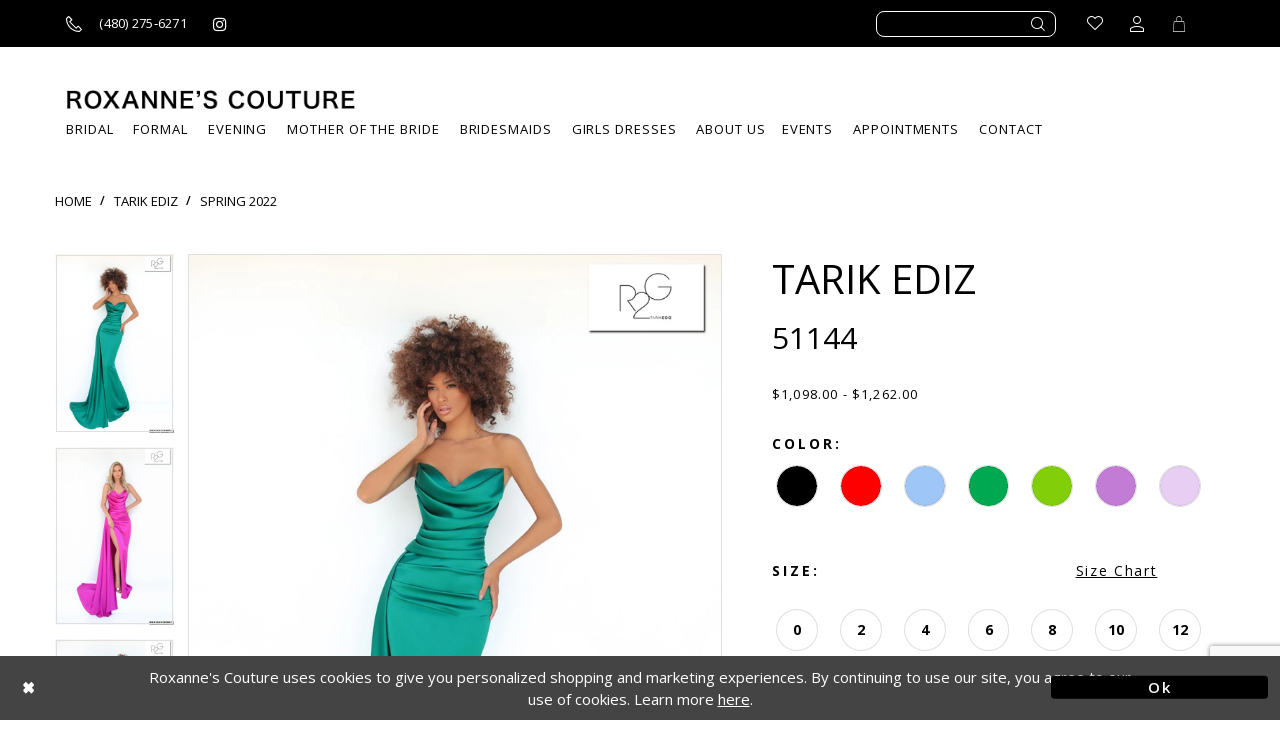

--- FILE ---
content_type: text/html; charset=utf-8
request_url: https://www.roxannesonline.com/tarik-ediz/spring-2022/51144
body_size: 30196
content:
<!DOCTYPE html>
<html class="" lang="en-US">
<head>
    
<base href="/">
<meta charset="UTF-8">
<meta name="viewport" content="width=device-width, initial-scale=1, maximum-scale=1, user-scalable=1" />
<meta name="format-detection" content="telephone=yes">

    <link rel="shortcut icon" type="image/gif" href="/Themes/Roxannes/Content/img/favicon.gif" />
    <link href="https://fonts.googleapis.com/css?family=Allura|Open+Sans:300,400,600,700" rel="stylesheet">


    
<title>Tarik Ediz - 51144 | Roxanne&#x27;s Couture</title>

    <meta property="og:title" content="Tarik Ediz - 51144 | Roxanne&#x27;s Couture" />
    <meta property="og:type" content="website" />
    <meta property="og:url" content="https://www.roxannesonline.com/tarik-ediz/spring-2022/51144"/>
        <meta name="description" content="Discover the latest gorgeous designer formal gowns perfect for prom, pageant and weddings at Roxanne&#x27;s Couture in Scottsdale, Arizona! Style 51144" />
        <meta property="og:description" content="Discover the latest gorgeous designer formal gowns perfect for prom, pageant and weddings at Roxanne&#x27;s Couture in Scottsdale, Arizona! Style 51144" />
        <meta property="og:image" content="https://dy9ihb9itgy3g.cloudfront.net/products/5969/51144/51144__d_f_-lady-4.670.webp" />
        <meta name="twitter:image" content="https://dy9ihb9itgy3g.cloudfront.net/products/5969/51144/51144__d_f_-lady-4.670.webp">
        <meta name="keywords" content="prom dresses, formal dresses, pageant dresses, dresses, gowns, prom, formal, pageant, bridal, designer" />
        <link rel="canonical" href="https://www.roxannesonline.com/tarik-ediz/r2g-spring-2024/51144" />


    <link rel="preload" href="/Content/fonts/syvoicomoon/Syvo-Icomoon.woff?y5043x" as="font" type="font/woff" crossorigin>

    <link rel="stylesheet" type="text/css" href="https://www.roxannesonline.com/content/theme.min.css?v=20251230120432"/>
    


    


        <script type="application/ld&#x2B;json">
          {
  "@context": "http://schema.org",
  "@type": "Product",
  "mpn": "51144",
  "brand": {
    "@type": "Brand",
    "name": "Tarik Ediz"
  },
  "offers": {
    "@type": "AggregateOffer",
    "lowPrice": 1098.00,
    "highPrice": 1098.00,
    "priceCurrency": "USD",
    "offerCount": 70,
    "availability": "https://schema.org/OnlineOnly"
  },
  "name": "Tarik Ediz 51144",
  "description": "",
  "image": "https://dy9ihb9itgy3g.cloudfront.net/products/5969/51144/51144__d_f_-lady-4.740.webp",
  "url": "https://www.roxannesonline.com/tarik-ediz/spring-2022/51144"
}
        </script>

    






</head>
<body class="page-pdp page-common page-white  ">
    <!--[if lt IE 11]>
      <p class="browsehappy">You are using an <strong>outdated</strong> browser. Please <a href="http://browsehappy.com/">upgrade your browser</a> to improve your experience.</p>
    <![endif]-->
    <div class="hidden-vars" data-vars>
    <div class="breakpoint-xl" data-var-name="breakpoint" data-var-type="xl" data-var-value="width"></div>
    <div class="breakpoint-lg" data-var-name="breakpoint" data-var-type="lg" data-var-value="width"></div>
    <div class="breakpoint-md" data-var-name="breakpoint" data-var-type="md" data-var-value="width"></div>
    <div class="breakpoint-sm" data-var-name="breakpoint" data-var-type="sm" data-var-value="width"></div>
    <div class="color-primary" data-var-name="color" data-var-type="primary" data-var-value="color"></div>
    <div class="color-secondary" data-var-name="color" data-var-type="secondary" data-var-value="color"></div>
</div>
    <!-- Loader -->
    <div id="spinner" class="loader">
        <div class="round">
            <div class="section"></div>
        </div>
    </div>
    <div class="app-container app-container-fix">
        



<div class="primary-block iblock-fix" data-property="fixed-header">
    


    <div class="preheader">
        <div class="container preheader-container">
            <div class="row">
                <div class="preheader-blocks">
                    <div class="search-holder">
                        <div class="search-form collapsed">
    <div class="search-group ui-widget">
        <div class="search-btn search-btn-right hidden-gt-sm">
            <button type="button" class="close-dropdown close-search-form" aria-label="Close search dropdown"></button>
        </div>
        <div class="search-btn search-btn-left">
            <button type="submit" data-trigger="search" aria-label="Submit search form">
                <i class="icomoon icomoon-search" aria-hidden="true"></i>
            </button>
        </div>
        <input type="search"
               name="query"
               class="form-control ui-autocomplete-input"
               placeholder="SEARCH"
               data-property="search"
               aria-label="Enter search text"/>
    </div>
</div>
                    </div>
                        <div class="preheader-block pull-left">
                            <ul>
                                <li class="li-phone">
                                    <a href="tel:4802756271" rel="nofollow" aria-label="Call us">
    <i class="icomoon icomoon-phone" aria-hidden="true"></i>
    <span>(480)&nbsp;275&#8209;6271</span>
</a>
                                    <a href="https://www.instagram.com/roxannescouture" target="_blank" aria-label="Roxanne's Couture instagram">
    <i class="fa fa-instagram" aria-hidden="true"></i>
</a>
                                </li>
                            </ul>
                        </div>
                    
                    <div class="preheader-block pull-right">
                        <ul>
                            <li class="wishlist hidden-xs-sm">
                                <a href="/wishlist" class="button" aria-label="Go to Wishlist">
    <span>
        <i class="icomoon icomoon-heart" aria-hidden="true"></i>
    </span>
</a>
                            </li>
                            <li class="hidden-gt-sm hidden-mobile-sticky">
                                <span class="button show-search button-search" aria-label="Toggle search">
    <i class="icomoon icomoon-search" aria-hidden="true"></i>
</span>
                            </li>
                            <li class="dropdown hidden-xs-sm">
                                <a href="/account/information"
   class="button button-account dropdown-toggle"
   data-toggle="dropdown"
   aria-label="Toggle account dropdown">
    <i class="icomoon icomoon-user" aria-hidden="true"></i>
</a>
<div class="dropdown-menu clickable cart-popup">
    <span rel="nofollow"
          role="button"
          class="fl-right close-dropdown"
          data-trigger="cart"
          aria-haspopup="false"
          aria-expanded="false"
          aria-label="Close Account Dropdown"
          aria-hidden="true"></span>
    <div class="account-dropdown">
        <ul>
                <li><a href="/login">Sign In</a></li>
                <li><a href="/register">Sign Up</a></li>
        </ul>
    </div>
</div>
                            </li>
                                <li class="dropdown hidden-mobile-sticky">
                                    <a href="/cart" class="button button-cart dropdown-toggle cart-dropdown"
   data-trigger="cart"
   data-toggle="dropdown"
   aria-haspopup="true" aria-expanded="false"
   aria-label="Toggle Cart">
    <i class="icomoon icomoon-cart" aria-hidden="true"></i>
</a>

<div class="dropdown-menu clickable cart-popup"
     data-property="cart">
    <span role="button"
          aria-label="Close Cart"
           class="fl-right close-dropdown"
           data-trigger="cart"
           aria-haspopup="true"
           aria-expanded="false"
           aria-hidden="true"></span>

    <div class="header">
        <h4>
            Added to cart
        </h4>
        <hr />
        <p>
            <span>
                Items in Cart
            </span>
            <span class="fl-right">0</span>
        </p>
        <hr />
    </div>
    <div class="row products">
    </div>
    <div class="summary">
        <hr/>
        <p>
            Subtotal
            <span class="fl-right">$0.00</span>
        </p>
        <hr />
    </div>
    <div class="actions">
        <a href="/checkout" class="btn btn-block btn-lg btn-success">Checkout</a>
        <a class="btn btn-block btn-lg btn-success-invert" href="/cart">View in cart</a>
    </div>
</div>
                                </li>
                        </ul>
                    </div>
                </div>
            </div>
        </div>
    </div>
    <header class="header">
        <nav class="navbar-top">
            <div class="container">
                <div class="row">
                    <div class="navbar-blocks iblock-fix">
                        <div class="brand-logo">
                            <a href="/" aria-label="Roxanne&#x27;s Couture">
                                <img src="logos/main-logo?v=7501f8ab-6735-94d3-ccd3-896a8f635196" alt="Roxanne&#x27;s Couture" />
                            </a>
                        </div>
                        <ul class="hidden visible-mobile-sticky">
                            <li class="hidden-gt-sm nav-toggle">
                                <button type="button"
        class="navbar-toggle collapsed button"
        data-toggle="collapse"
        data-target="#main-navbar"
        aria-expanded="false"
        aria-controls="main-navbar"
        aria-label="Toggle navigation">
    <i class="icon icomoon icomoon-hamburger" aria-hidden="true"></i>
</button>
                            </li>
                                <li class="hidden-gt-sm">
                                    <a href="tel:4802756271" rel="nofollow" aria-label="Call us">
    <i class="icomoon icomoon-phone" aria-hidden="true"></i>
    <span>(480)&nbsp;275&#8209;6271</span>
</a>
                                </li>
                            <li class="hidden-gt-sm">
                                <span class="button show-search button-search" aria-label="Toggle search">
    <i class="icomoon icomoon-search" aria-hidden="true"></i>
</span>
                            </li>
                            <li class="dropdown hidden-xs-sm">
                                <a href="/account/information"
   class="button button-account dropdown-toggle"
   data-toggle="dropdown"
   aria-label="Toggle account dropdown">
    <i class="icomoon icomoon-user" aria-hidden="true"></i>
</a>
<div class="dropdown-menu clickable cart-popup">
    <span rel="nofollow"
          role="button"
          class="fl-right close-dropdown"
          data-trigger="cart"
          aria-haspopup="false"
          aria-expanded="false"
          aria-label="Close Account Dropdown"
          aria-hidden="true"></span>
    <div class="account-dropdown">
        <ul>
                <li><a href="/login">Sign In</a></li>
                <li><a href="/register">Sign Up</a></li>
        </ul>
    </div>
</div>
                            </li>
                                <li class="dropdown">
                                    <a href="/cart" class="button button-cart dropdown-toggle cart-dropdown"
   data-trigger="cart"
   data-toggle="dropdown"
   aria-haspopup="true" aria-expanded="false"
   aria-label="Toggle Cart">
    <i class="icomoon icomoon-cart" aria-hidden="true"></i>
</a>

<div class="dropdown-menu clickable cart-popup"
     data-property="cart">
    <span role="button"
          aria-label="Close Cart"
           class="fl-right close-dropdown"
           data-trigger="cart"
           aria-haspopup="true"
           aria-expanded="false"
           aria-hidden="true"></span>

    <div class="header">
        <h4>
            Added to cart
        </h4>
        <hr />
        <p>
            <span>
                Items in Cart
            </span>
            <span class="fl-right">0</span>
        </p>
        <hr />
    </div>
    <div class="row products">
    </div>
    <div class="summary">
        <hr/>
        <p>
            Subtotal
            <span class="fl-right">$0.00</span>
        </p>
        <hr />
    </div>
    <div class="actions">
        <a href="/checkout" class="btn btn-block btn-lg btn-success">Checkout</a>
        <a class="btn btn-block btn-lg btn-success-invert" href="/cart">View in cart</a>
    </div>
</div>
                                </li>
                        </ul>
                        <div class="hidden-gt-sm hidden-mobile-sticky nav-toggle">
                            <button type="button"
        class="navbar-toggle collapsed button"
        data-toggle="collapse"
        data-target="#main-navbar"
        aria-expanded="false"
        aria-controls="main-navbar"
        aria-label="Toggle navigation">
    <i class="icon icomoon icomoon-hamburger" aria-hidden="true"></i>
</button>
                        </div>
                        <div id="main-navbar" class="navbar-collapse collapse main-navbar inversed">
                            <span class="close-btn"
                                  data-toggle="collapse"
                                  data-target="#main-navbar"
                                  aria-haspopup="false" aria-expanded="false" aria-hidden="true"></span>

<div class="common-navbar">
    <ul role="menubar" role="navigation" aria-label="Main Navigation Menu">
        <li role="none">
            <input type="checkbox" tabindex="-1" data-trigger="menu-opener" aria-label="Open BRIDAL menu">
            <span class="navbar-item" tabindex="0" aria-haspopup="true" aria-expanded="false">
                <span>
                    BRIDAL
                </span>
                <i class="sign" aria-hidden="true">
                </i>
            </span>
            <ul class="common-sub-menu" role="menu" aria-label="BRIDAL menu">
                <li role="none">
                    <input type="checkbox" tabindex="-1" data-trigger="menu-opener" aria-label="Open Top Designers submenu">
                    <span class="navbar-item" role="menuitem" tabindex="-1">
                        <span>
                            Top Designers
                        </span>
                        <i class="sign" aria-hidden="true">
                        </i>
                    </span>
                    <ul role="menu" aria-label="Top Designer submenu">
                        <li role="none">
                            <a href="demetrios" role="menuitem" tabindex="0">
                                <span>
                                    DEMETRIOS
                                </span>
                                <i class="sign" aria-hidden="true">
                                </i>
                            </a>
                        </li>
                        <li role="none">
                            <a href="sophia-tolli" role="menuitem" tabindex="-1">
                                <span>
                                    SOPHIA TOLLI
                                </span>
                                <i class="sign" aria-hidden="true">
                                </i>
                            </a>
                        </li>
                        <li role="none">
                            <a href="martin-thornburg" role="menuitem" tabindex="-1">
                                <span>
                                    MARTIN THORNBURG
                                </span>
                                <i class="sign" aria-hidden="true">
                                </i>
                            </a>
                        </li>
                        <li role="none">
                            <a href="collections/bridal" role="menuitem" tabindex="-1">
                                <span>
                                    VIEW ALL DESIGNERS
                                </span>
                                <i class="sign" aria-hidden="true">
                                </i>
                            </a>
                        </li>
                    </ul>
                </li>

            </ul>
        </li>
        <li role="none">
            <a href="collections/prom" role="menuitem" tabindex="-1">
                <span>
                    Formal
                </span>
                <i class="sign" aria-hidden="true">
                </i>
            </a>
        </li>
        <li role="none">
            <a href="collections/evening" role="menuitem" tabindex="-1">
                <span>
                    EVENING
                </span>
                <i class="sign" aria-hidden="true">
                </i>
            </a>
        </li>
        <li role="none">
            <a href="collections/motherofthebride" role="menuitem" tabindex="-1">
                <span>
                    MOTHER OF THE BRIDE
                </span>
                <i class="sign" aria-hidden="true">
                </i>
            </a>
        </li>
        <li role="none">
            <a href="collections/bridesmaids" role="menuitem" tabindex="-1">
                <span>
                    BRIDESMAIDS
                </span>
                <i class="sign" aria-hidden="true">
                </i>
            </a>
        </li>
        <li role="none">
            <a href="collections/flowergirl" role="menuitem" tabindex="-1">
                <span>
                    GIRLS DRESSES
                </span>
                <i class="sign" aria-hidden="true">
                </i>
            </a>
        </li>
        <li role="none">
            <input type="checkbox" tabindex="-1" data-trigger="menu-opener" aria-label="Open About Us menu">
            <span class="navbar-item" tabindex="-1" aria-haspopup="true" aria-expanded="false">
                <span>
                    About Us
                </span>
                <i class="sign" aria-hidden="true">
                </i>
            </span>
            <ul class="common-sub-menu" role="menu" aria-label="About Us menu">
                <li role="none">
                    <input type="checkbox" tabindex="-1" data-trigger="menu-opener" aria-label="Open Learn More submenu">
                    <span class="navbar-item" role="menuitem" tabindex="-1">
                        <span>
                            Learn More
                        </span>
                        <i class="sign" aria-hidden="true">
                        </i>
                    </span>
                    <ul role="menu" aria-label="Learn More submenu">
                        <li role="none">
                            <a href="about-us" role="menuitem" tabindex="0">
                                <span>
                                    Our Story
                                </span>
                                <i class="sign" aria-hidden="true">
                                </i>
                            </a>
                        </li>
                        <li role="none">
                            <a href="gallery" role="menuitem" tabindex="-1">
                                <span>
                                    Gallery
                                </span>
                                <i class="sign" aria-hidden="true">
                                </i>
                            </a>
                        </li>
                        <li role="none">
                            <a href="blog" role="menuitem" tabindex="-1">
                                <span>
                                    Blog
                                </span>
                                <i class="sign" aria-hidden="true">
                                </i>
                            </a>
                        </li>
                    </ul>
                </li>
            </ul>
        <li role="none">
            <a href="events" role="menuitem" tabindex="-1">
                <span>
                    Events
                </span>
                <i class="sign" aria-hidden="true">
                </i>
            </a>
        </li>
        <li role="none">
            <a href="appointments" role="menuitem" tabindex="-1">
                <span>
                    Appointments
                </span>
                <i class="sign" aria-hidden="true">
                </i>
            </a>
        </li>
        <li role="none">
            <a href="contact-us" role="menuitem" tabindex="-1">
                <span>
                    CONTACT
                </span>
                <i class="sign" aria-hidden="true">
                </i>
            </a>
        </li>
    </ul>
</div>                        </div>
                    </div>
                </div>
            </div>
        </nav>
    </header>
</div>
        <div class="main-content">
            



<div class="details-cmp common-cmp bootstrap-iso iblock-fix">

    

<section class="section-breadcrumbs">
    <div class="container">
        <div class="row">
            <div class="common-breadcrumbs">
                <ul>
                        <li>
                                <a class=""
                                   href="/">Home</a>

                        </li>
                        <li>
                                <a class=""
                                   href="/tarik-ediz">Tarik Ediz</a>

                        </li>
                        <li>
                                <a class=""
                                   href="/tarik-ediz/spring-2022">Spring 2022</a>

                        </li>
                </ul>
            </div>
        </div>

    </div>
</section>

    <section class="section-product" data-product-id="13070">
        <div class="container">
            <div class="row">
                <div class="product-bio">
                    <div class="product-detailed clearfix iblock-fix">
                        <div class="product-info product-visual">

                            




<div class="product-media">
    

    <div class="product-views clearfix" data-property="parent">
        <span role="heading" aria-level="2" class="sr-only">Products Views Carousel</span>
        <a href="#products-views-skip" title="Skip to end" class="sr-only sr-only-focusable" 
           data-trigger="scroll-to" data-target="#products-views-skip">Skip to end</a>
        

<div class="product-view previews">
        <div class="list" data-list="previews" aria-label="Tarik Ediz 51144 thumbnail list">

                    <div class="list-item">
                        <div class="preview has-background"
                             style="background-image: url('https://dy9ihb9itgy3g.cloudfront.net/products/5969/51144/51144__d_f_-lady-4.340.webp')"
                             data-trigger="color-filter-all"
                             data-value-id="">
                            <img src="https://dy9ihb9itgy3g.cloudfront.net/products/5969/51144/51144__d_f_-lady-4.340.webp" alt="Tarik Ediz 51144 #0 default frontface vertical thumbnail"/>
                        </div>
                    </div>
                    <div class="list-item">
                        <div class="preview has-background"
                             style="background-image: url('https://dy9ihb9itgy3g.cloudfront.net/products/8986/51144/51144__.340.webp')"
                             data-trigger="color-filter-all"
                             data-value-id="">
                            <img src="https://dy9ihb9itgy3g.cloudfront.net/products/8986/51144/51144__.340.webp" alt="Tarik Ediz 51144 #1 frontface vertical thumbnail"/>
                        </div>
                    </div>
                    <div class="list-item">
                        <div class="preview has-background"
                             style="background-image: url('https://dy9ihb9itgy3g.cloudfront.net/products/8986/51144/51144__3.340.webp')"
                             data-trigger="color-filter-all"
                             data-value-id="">
                            <img src="https://dy9ihb9itgy3g.cloudfront.net/products/8986/51144/51144__3.340.webp" alt="Tarik Ediz 51144 #2 frontface vertical thumbnail"/>
                        </div>
                    </div>
                    <div class="list-item">
                        <div class="preview has-background"
                             style="background-image: url('https://dy9ihb9itgy3g.cloudfront.net/products/8986/51144/51144__d_f.340.webp')"
                             data-trigger="color-filter-all"
                             data-value-id="">
                            <img src="https://dy9ihb9itgy3g.cloudfront.net/products/8986/51144/51144__d_f.340.webp" alt="Tarik Ediz 51144 #3 frontface vertical thumbnail"/>
                        </div>
                    </div>
                    <div class="list-item">
                        <div class="preview has-background"
                             style="background-image: url('https://dy9ihb9itgy3g.cloudfront.net/products/8986/51144/51144__2.340.webp')"
                             data-trigger="color-filter-all"
                             data-value-id="">
                            <img src="https://dy9ihb9itgy3g.cloudfront.net/products/8986/51144/51144__2.340.webp" alt="Tarik Ediz 51144 #4 frontface vertical thumbnail"/>
                        </div>
                    </div>
                    <div class="list-item">
                        <div class="preview has-background"
                             style="background-image: url('https://dy9ihb9itgy3g.cloudfront.net/products/8986/51144/51144__1.340.webp')"
                             data-trigger="color-filter-all"
                             data-value-id="">
                            <img src="https://dy9ihb9itgy3g.cloudfront.net/products/8986/51144/51144__1.340.webp" alt="Tarik Ediz 51144 #5 frontface vertical thumbnail"/>
                        </div>
                    </div>
                    <div class="list-item">
                        <div class="preview has-background"
                             style="background-image: url('https://dy9ihb9itgy3g.cloudfront.net/products/5969/51144/51144__-lady-8.340.webp')"
                             data-trigger="color-filter-all"
                             data-value-id="">
                            <img src="https://dy9ihb9itgy3g.cloudfront.net/products/5969/51144/51144__-lady-8.340.webp" alt="Tarik Ediz 51144 #6 vertical thumbnail"/>
                        </div>
                    </div>
                    <div class="list-item">
                        <div class="preview has-background"
                             style="background-image: url('https://dy9ihb9itgy3g.cloudfront.net/products/5969/51144/51144__-lady-2.340.webp')"
                             data-trigger="color-filter-all"
                             data-value-id="">
                            <img src="https://dy9ihb9itgy3g.cloudfront.net/products/5969/51144/51144__-lady-2.340.webp" alt="Tarik Ediz 51144 #7 vertical thumbnail"/>
                        </div>
                    </div>
                    <div class="list-item">
                        <div class="preview has-background"
                             style="background-image: url('https://dy9ihb9itgy3g.cloudfront.net/products/5969/51144/51144__-lady-1.340.webp')"
                             data-trigger="color-filter-all"
                             data-value-id="">
                            <img src="https://dy9ihb9itgy3g.cloudfront.net/products/5969/51144/51144__-lady-1.340.webp" alt="Tarik Ediz 51144 #8 vertical thumbnail"/>
                        </div>
                    </div>
                    <div class="list-item">
                        <div class="preview has-background"
                             style="background-image: url('https://dy9ihb9itgy3g.cloudfront.net/products/5969/51144/51144__-lady-3.340.webp')"
                             data-trigger="color-filter-all"
                             data-value-id="">
                            <img src="https://dy9ihb9itgy3g.cloudfront.net/products/5969/51144/51144__-lady-3.340.webp" alt="Tarik Ediz 51144 #9 vertical thumbnail"/>
                        </div>
                    </div>
                    <div class="list-item">
                        <div class="preview has-background"
                             style="background-image: url('https://dy9ihb9itgy3g.cloudfront.net/products/5969/51144/51144__-lady-6.340.webp')"
                             data-trigger="color-filter-all"
                             data-value-id="">
                            <img src="https://dy9ihb9itgy3g.cloudfront.net/products/5969/51144/51144__-lady-6.340.webp" alt="Tarik Ediz 51144 #10 vertical thumbnail"/>
                        </div>
                    </div>
                    <div class="list-item">
                        <div class="preview has-background"
                             style="background-image: url('https://dy9ihb9itgy3g.cloudfront.net/products/5969/51144/51144__-lady-9.340.webp')"
                             data-trigger="color-filter-all"
                             data-value-id="">
                            <img src="https://dy9ihb9itgy3g.cloudfront.net/products/5969/51144/51144__-lady-9.340.webp" alt="Tarik Ediz 51144 #11 vertical thumbnail"/>
                        </div>
                    </div>
                    <div class="list-item">
                        <div class="preview has-background"
                             style="background-image: url('https://dy9ihb9itgy3g.cloudfront.net/products/5969/51144/51144__-lady-12.340.webp')"
                             data-trigger="color-filter-all"
                             data-value-id="">
                            <img src="https://dy9ihb9itgy3g.cloudfront.net/products/5969/51144/51144__-lady-12.340.webp" alt="Tarik Ediz 51144 #12 vertical thumbnail"/>
                        </div>
                    </div>
                    <div class="list-item">
                        <div class="preview has-background"
                             style="background-image: url('https://dy9ihb9itgy3g.cloudfront.net/products/5969/51144/51144__-lady-7.340.webp')"
                             data-trigger="color-filter-all"
                             data-value-id="">
                            <img src="https://dy9ihb9itgy3g.cloudfront.net/products/5969/51144/51144__-lady-7.340.webp" alt="Tarik Ediz 51144 #13 vertical thumbnail"/>
                        </div>
                    </div>
                    <div class="list-item">
                        <div class="preview has-background"
                             style="background-image: url('https://dy9ihb9itgy3g.cloudfront.net/products/5969/51144/51144__-lady-11.340.webp')"
                             data-trigger="color-filter-all"
                             data-value-id="">
                            <img src="https://dy9ihb9itgy3g.cloudfront.net/products/5969/51144/51144__-lady-11.340.webp" alt="Tarik Ediz 51144 #14 vertical thumbnail"/>
                        </div>
                    </div>
                    <div class="list-item">
                        <div class="preview has-background"
                             style="background-image: url('https://dy9ihb9itgy3g.cloudfront.net/products/5969/51144/51144__-lady-10.340.webp')"
                             data-trigger="color-filter-all"
                             data-value-id="">
                            <img src="https://dy9ihb9itgy3g.cloudfront.net/products/5969/51144/51144__-lady-10.340.webp" alt="Tarik Ediz 51144 #15 vertical thumbnail"/>
                        </div>
                    </div>
                    <div class="list-item">
                        <div class="preview has-background"
                             style="background-image: url('https://dy9ihb9itgy3g.cloudfront.net/products/8986/51144/51144__b.340.webp')"
                             data-trigger="color-filter-all"
                             data-value-id="">
                            <img src="https://dy9ihb9itgy3g.cloudfront.net/products/8986/51144/51144__b.340.webp" alt="Tarik Ediz 51144 #16 backface vertical thumbnail"/>
                        </div>
                    </div>
                    <div class="list-item">
                        <div class="preview has-background"
                             style="background-image: url('https://dy9ihb9itgy3g.cloudfront.net/products/5969/51144/51144__b_-lady-5.340.webp')"
                             data-trigger="color-filter-all"
                             data-value-id="">
                            <img src="https://dy9ihb9itgy3g.cloudfront.net/products/5969/51144/51144__b_-lady-5.340.webp" alt="Tarik Ediz 51144 #17 default backface vertical thumbnail"/>
                        </div>
                    </div>
                    <div class="list-item">
                        <div class="preview has-background"
                             style="background-image: url('https://dy9ihb9itgy3g.cloudfront.net/products/8986/51144/51144__4.340.webp')"
                             data-trigger="color-filter-all"
                             data-value-id="">
                            <img src="https://dy9ihb9itgy3g.cloudfront.net/products/8986/51144/51144__4.340.webp" alt="Tarik Ediz 51144 #18 frontface vertical cropped thumbnail"/>
                        </div>
                    </div>
        </div>
</div>
        

<div class="product-view overviews common-videolist">

        <div class="list" data-list="overviews" data-slick>
                    <div class="list-item slick-current">
                        <div class="overview"
                             data-lazy-background
                             data-value-id=""
                             data-related-image="false">
                            <a href="https://dy9ihb9itgy3g.cloudfront.net/products/5969/51144/51144__d_f_-lady-4.2000.webp"
                               class="MagicZoom overview-media" data-options="lazyZoom: true; textClickZoomHint: Click to zoom"
                               aria-label="Full size Tarik Ediz 51144 #0 default frontface vertical picture">
                                <img data-lazy="https://dy9ihb9itgy3g.cloudfront.net/products/5969/51144/51144__d_f_-lady-4.740.webp" 
                                     alt="Tarik Ediz 51144 #0 default frontface vertical picture"/>
                            </a>
                        </div>
                    </div>
                    <div class="list-item ">
                        <div class="overview"
                             data-lazy-background
                             data-value-id=""
                             data-related-image="false">
                            <a href="https://dy9ihb9itgy3g.cloudfront.net/products/8986/51144/51144__.2000.webp"
                               class="MagicZoom overview-media" data-options="lazyZoom: true; textClickZoomHint: Click to zoom"
                               aria-label="Full size Tarik Ediz 51144 #1 frontface vertical picture">
                                <img data-lazy="https://dy9ihb9itgy3g.cloudfront.net/products/8986/51144/51144__.740.webp" 
                                     alt="Tarik Ediz 51144 #1 frontface vertical picture"/>
                            </a>
                        </div>
                    </div>
                    <div class="list-item ">
                        <div class="overview"
                             data-lazy-background
                             data-value-id=""
                             data-related-image="false">
                            <a href="https://dy9ihb9itgy3g.cloudfront.net/products/8986/51144/51144__3.2000.webp"
                               class="MagicZoom overview-media" data-options="lazyZoom: true; textClickZoomHint: Click to zoom"
                               aria-label="Full size Tarik Ediz 51144 #2 frontface vertical picture">
                                <img data-lazy="https://dy9ihb9itgy3g.cloudfront.net/products/8986/51144/51144__3.740.webp" 
                                     alt="Tarik Ediz 51144 #2 frontface vertical picture"/>
                            </a>
                        </div>
                    </div>
                    <div class="list-item ">
                        <div class="overview"
                             data-lazy-background
                             data-value-id=""
                             data-related-image="false">
                            <a href="https://dy9ihb9itgy3g.cloudfront.net/products/8986/51144/51144__d_f.2000.webp"
                               class="MagicZoom overview-media" data-options="lazyZoom: true; textClickZoomHint: Click to zoom"
                               aria-label="Full size Tarik Ediz 51144 #3 frontface vertical picture">
                                <img data-lazy="https://dy9ihb9itgy3g.cloudfront.net/products/8986/51144/51144__d_f.740.webp" 
                                     alt="Tarik Ediz 51144 #3 frontface vertical picture"/>
                            </a>
                        </div>
                    </div>
                    <div class="list-item ">
                        <div class="overview"
                             data-lazy-background
                             data-value-id=""
                             data-related-image="false">
                            <a href="https://dy9ihb9itgy3g.cloudfront.net/products/8986/51144/51144__2.2000.webp"
                               class="MagicZoom overview-media" data-options="lazyZoom: true; textClickZoomHint: Click to zoom"
                               aria-label="Full size Tarik Ediz 51144 #4 frontface vertical picture">
                                <img data-lazy="https://dy9ihb9itgy3g.cloudfront.net/products/8986/51144/51144__2.740.webp" 
                                     alt="Tarik Ediz 51144 #4 frontface vertical picture"/>
                            </a>
                        </div>
                    </div>
                    <div class="list-item ">
                        <div class="overview"
                             data-lazy-background
                             data-value-id=""
                             data-related-image="false">
                            <a href="https://dy9ihb9itgy3g.cloudfront.net/products/8986/51144/51144__1.2000.webp"
                               class="MagicZoom overview-media" data-options="lazyZoom: true; textClickZoomHint: Click to zoom"
                               aria-label="Full size Tarik Ediz 51144 #5 frontface vertical picture">
                                <img data-lazy="https://dy9ihb9itgy3g.cloudfront.net/products/8986/51144/51144__1.740.webp" 
                                     alt="Tarik Ediz 51144 #5 frontface vertical picture"/>
                            </a>
                        </div>
                    </div>
                    <div class="list-item ">
                        <div class="overview"
                             data-lazy-background
                             data-value-id=""
                             data-related-image="false">
                            <a href="https://dy9ihb9itgy3g.cloudfront.net/products/5969/51144/51144__-lady-8.2000.webp"
                               class="MagicZoom overview-media" data-options="lazyZoom: true; textClickZoomHint: Click to zoom"
                               aria-label="Full size Tarik Ediz 51144 #6 vertical picture">
                                <img data-lazy="https://dy9ihb9itgy3g.cloudfront.net/products/5969/51144/51144__-lady-8.740.webp" 
                                     alt="Tarik Ediz 51144 #6 vertical picture"/>
                            </a>
                        </div>
                    </div>
                    <div class="list-item ">
                        <div class="overview"
                             data-lazy-background
                             data-value-id=""
                             data-related-image="false">
                            <a href="https://dy9ihb9itgy3g.cloudfront.net/products/5969/51144/51144__-lady-2.2000.webp"
                               class="MagicZoom overview-media" data-options="lazyZoom: true; textClickZoomHint: Click to zoom"
                               aria-label="Full size Tarik Ediz 51144 #7 vertical picture">
                                <img data-lazy="https://dy9ihb9itgy3g.cloudfront.net/products/5969/51144/51144__-lady-2.740.webp" 
                                     alt="Tarik Ediz 51144 #7 vertical picture"/>
                            </a>
                        </div>
                    </div>
                    <div class="list-item ">
                        <div class="overview"
                             data-lazy-background
                             data-value-id=""
                             data-related-image="false">
                            <a href="https://dy9ihb9itgy3g.cloudfront.net/products/5969/51144/51144__-lady-1.2000.webp"
                               class="MagicZoom overview-media" data-options="lazyZoom: true; textClickZoomHint: Click to zoom"
                               aria-label="Full size Tarik Ediz 51144 #8 vertical picture">
                                <img data-lazy="https://dy9ihb9itgy3g.cloudfront.net/products/5969/51144/51144__-lady-1.740.webp" 
                                     alt="Tarik Ediz 51144 #8 vertical picture"/>
                            </a>
                        </div>
                    </div>
                    <div class="list-item ">
                        <div class="overview"
                             data-lazy-background
                             data-value-id=""
                             data-related-image="false">
                            <a href="https://dy9ihb9itgy3g.cloudfront.net/products/5969/51144/51144__-lady-3.2000.webp"
                               class="MagicZoom overview-media" data-options="lazyZoom: true; textClickZoomHint: Click to zoom"
                               aria-label="Full size Tarik Ediz 51144 #9 vertical picture">
                                <img data-lazy="https://dy9ihb9itgy3g.cloudfront.net/products/5969/51144/51144__-lady-3.740.webp" 
                                     alt="Tarik Ediz 51144 #9 vertical picture"/>
                            </a>
                        </div>
                    </div>
                    <div class="list-item ">
                        <div class="overview"
                             data-lazy-background
                             data-value-id=""
                             data-related-image="false">
                            <a href="https://dy9ihb9itgy3g.cloudfront.net/products/5969/51144/51144__-lady-6.2000.webp"
                               class="MagicZoom overview-media" data-options="lazyZoom: true; textClickZoomHint: Click to zoom"
                               aria-label="Full size Tarik Ediz 51144 #10 vertical picture">
                                <img data-lazy="https://dy9ihb9itgy3g.cloudfront.net/products/5969/51144/51144__-lady-6.740.webp" 
                                     alt="Tarik Ediz 51144 #10 vertical picture"/>
                            </a>
                        </div>
                    </div>
                    <div class="list-item ">
                        <div class="overview"
                             data-lazy-background
                             data-value-id=""
                             data-related-image="false">
                            <a href="https://dy9ihb9itgy3g.cloudfront.net/products/5969/51144/51144__-lady-9.2000.webp"
                               class="MagicZoom overview-media" data-options="lazyZoom: true; textClickZoomHint: Click to zoom"
                               aria-label="Full size Tarik Ediz 51144 #11 vertical picture">
                                <img data-lazy="https://dy9ihb9itgy3g.cloudfront.net/products/5969/51144/51144__-lady-9.740.webp" 
                                     alt="Tarik Ediz 51144 #11 vertical picture"/>
                            </a>
                        </div>
                    </div>
                    <div class="list-item ">
                        <div class="overview"
                             data-lazy-background
                             data-value-id=""
                             data-related-image="false">
                            <a href="https://dy9ihb9itgy3g.cloudfront.net/products/5969/51144/51144__-lady-12.2000.webp"
                               class="MagicZoom overview-media" data-options="lazyZoom: true; textClickZoomHint: Click to zoom"
                               aria-label="Full size Tarik Ediz 51144 #12 vertical picture">
                                <img data-lazy="https://dy9ihb9itgy3g.cloudfront.net/products/5969/51144/51144__-lady-12.740.webp" 
                                     alt="Tarik Ediz 51144 #12 vertical picture"/>
                            </a>
                        </div>
                    </div>
                    <div class="list-item ">
                        <div class="overview"
                             data-lazy-background
                             data-value-id=""
                             data-related-image="false">
                            <a href="https://dy9ihb9itgy3g.cloudfront.net/products/5969/51144/51144__-lady-7.2000.webp"
                               class="MagicZoom overview-media" data-options="lazyZoom: true; textClickZoomHint: Click to zoom"
                               aria-label="Full size Tarik Ediz 51144 #13 vertical picture">
                                <img data-lazy="https://dy9ihb9itgy3g.cloudfront.net/products/5969/51144/51144__-lady-7.740.webp" 
                                     alt="Tarik Ediz 51144 #13 vertical picture"/>
                            </a>
                        </div>
                    </div>
                    <div class="list-item ">
                        <div class="overview"
                             data-lazy-background
                             data-value-id=""
                             data-related-image="false">
                            <a href="https://dy9ihb9itgy3g.cloudfront.net/products/5969/51144/51144__-lady-11.2000.webp"
                               class="MagicZoom overview-media" data-options="lazyZoom: true; textClickZoomHint: Click to zoom"
                               aria-label="Full size Tarik Ediz 51144 #14 vertical picture">
                                <img data-lazy="https://dy9ihb9itgy3g.cloudfront.net/products/5969/51144/51144__-lady-11.740.webp" 
                                     alt="Tarik Ediz 51144 #14 vertical picture"/>
                            </a>
                        </div>
                    </div>
                    <div class="list-item ">
                        <div class="overview"
                             data-lazy-background
                             data-value-id=""
                             data-related-image="false">
                            <a href="https://dy9ihb9itgy3g.cloudfront.net/products/5969/51144/51144__-lady-10.2000.webp"
                               class="MagicZoom overview-media" data-options="lazyZoom: true; textClickZoomHint: Click to zoom"
                               aria-label="Full size Tarik Ediz 51144 #15 vertical picture">
                                <img data-lazy="https://dy9ihb9itgy3g.cloudfront.net/products/5969/51144/51144__-lady-10.740.webp" 
                                     alt="Tarik Ediz 51144 #15 vertical picture"/>
                            </a>
                        </div>
                    </div>
                    <div class="list-item ">
                        <div class="overview"
                             data-lazy-background
                             data-value-id=""
                             data-related-image="false">
                            <a href="https://dy9ihb9itgy3g.cloudfront.net/products/8986/51144/51144__b.2000.webp"
                               class="MagicZoom overview-media" data-options="lazyZoom: true; textClickZoomHint: Click to zoom"
                               aria-label="Full size Tarik Ediz 51144 #16 backface vertical picture">
                                <img data-lazy="https://dy9ihb9itgy3g.cloudfront.net/products/8986/51144/51144__b.740.webp" 
                                     alt="Tarik Ediz 51144 #16 backface vertical picture"/>
                            </a>
                        </div>
                    </div>
                    <div class="list-item ">
                        <div class="overview"
                             data-lazy-background
                             data-value-id=""
                             data-related-image="false">
                            <a href="https://dy9ihb9itgy3g.cloudfront.net/products/5969/51144/51144__b_-lady-5.2000.webp"
                               class="MagicZoom overview-media" data-options="lazyZoom: true; textClickZoomHint: Click to zoom"
                               aria-label="Full size Tarik Ediz 51144 #17 default backface vertical picture">
                                <img data-lazy="https://dy9ihb9itgy3g.cloudfront.net/products/5969/51144/51144__b_-lady-5.740.webp" 
                                     alt="Tarik Ediz 51144 #17 default backface vertical picture"/>
                            </a>
                        </div>
                    </div>
                    <div class="list-item ">
                        <div class="overview"
                             data-lazy-background
                             data-value-id=""
                             data-related-image="false">
                            <a href="https://dy9ihb9itgy3g.cloudfront.net/products/8986/51144/51144__4.2000.webp"
                               class="MagicZoom overview-media" data-options="lazyZoom: true; textClickZoomHint: Click to zoom"
                               aria-label="Full size Tarik Ediz 51144 #18 frontface vertical cropped picture">
                                <img data-lazy="https://dy9ihb9itgy3g.cloudfront.net/products/8986/51144/51144__4.740.webp" 
                                     alt="Tarik Ediz 51144 #18 frontface vertical cropped picture"/>
                            </a>
                        </div>
                    </div>
        </div>
    
    <div class="controls">
        <div class="list">
            <div class="list-item">
            </div>
        </div>
    </div>

    

</div>
        <div id="products-views-skip" class="sr-only" tabindex="-1">Products Views Carousel End</div>
    </div>

</div>

<div class="visual-dots dots-placeholder"></div>

<div class="social-networks social-share social-share-single">
    <ul>
        <li>
            <span class="share-title">
                Share:
            </span>
        </li>
            <li style="display: none;">
                <a data-property="facebook-share"
                   href="https://www.facebook.com/"
                   target="_blank" title="Share on Facebook"
                   aria-label="Share on Facebook">
                    <i class="fa fa-facebook" aria-hidden="true"></i>
                </a>
            </li>
            <li style="display: none;">
                <a data-property="x-share"
                   href="https://x.com/"
                   target="_blank"
                   title="Tweet"
                   aria-label="Tweet">
                    <i class="icon-syvo icon-x-twitter" aria-hidden="true"></i>
                </a>
            </li>
            <li style="display: none;">
                <a data-property="pinterest-share"
                   href="https://www.pinterest.com/"
                   target="_blank"
                   title="Pin it"
                   data-placement="Social group"
                   aria-label="Pin it">
                    <i class="fa fa-pinterest" aria-hidden="true"></i>
                </a>
            </li>
            <li style="display: none;">
                <a data-property="whatsapp-share"
                   href="https://web.whatsapp.com"
                   target="_blank"
                   title="WhatsApp"
                   aria-label="WhatsApp Share">
                    <i class="fa fa-whatsapp" aria-hidden="true"></i>
                </a>
            </li>
            <li style="display: none;">
                <a data-property="email-share"
                   href="mailto:"
                   target="_blank"
                   title="Email Share"
                   aria-label="Email Share">
                    <i class="fa fa-envelope" aria-hidden="true"></i>
                </a>
            </li>
        
    </ul>
</div>




                        </div>
                        <div class="product-info product-sheet" data-property="product-details">

                            


<div class="product-heading">
    <div class="option name">
        
    <h1 role="heading" aria-level="1">
        Tarik Ediz
    </h1>

    <h3 role="heading" aria-level="2">
        51144
    </h3>


    </div>
    

</div>




    <div class="product-dynamic">
            <div class="option option-price">
                
    <div class="prices">
        <div class="list">
                <div class="list-item">
                    
<p class="price">

            <span data-layout-font data-property="price">$1,098.00 - $1,262.00</span>
</p>
                </div>
        </div>
    </div>



            </div>





            <div class="option option-color">
                

    <div class="option-header">
        <h5 class="option-title">Color:</h5>
        <span class="option-display" id="selected-color"
            data-property="selected-color" aria-live="polite" aria-label="Chosen color"></span>
    </div>
    <div class="option-content">
        <div class="product-colors product-options " 
             aria-live="polite" aria-label="Product color controls state depends on size chosen">
            <div class="list">
                    <div class="list-item">
                        
<div class="product-color product-option"
     data-property="color"
     data-value-id="1"
     data-value="Black"
     data-hex="#000000"
     title="Black">
    <input name="color" type="radio" value="Black" aria-label="Color: Black"/>


    <span class="color"  data-property="product-color">
        <div class="canvas">
            <div data-layout-font class="square" title="Black">
                <svg version="1.1" viewBox="0 0 1000 1000"
                     height="1000"
                     width="1000"
                     xml:space="preserve"
                     xmlns="http://www.w3.org/2000/svg"
                     xmlns:xlink="http://www.w3.org/1999/xlink">

                        <g style="transform-origin: 50% 50%; ">
                            <polygon points="-207.10678118654744,-207.10678118654744 -207.10678118654744,1207.1067811865473 1207.1067811865473,1207.1067811865473 1207.1067811865473,-207.10678118654744" style="fill: #000000;"></polygon>
                        </g>
                </svg>
            </div>
        </div>

    </span>
    <span class="line"></span>
    <span class="no-product" data-nosnippet>
        Out of Stock
    </span>
</div>
                    </div>
                    <div class="list-item">
                        
<div class="product-color product-option"
     data-property="color"
     data-value-id="9"
     data-value="Red"
     data-hex="#ff0000"
     title="Red">
    <input name="color" type="radio" value="Red" aria-label="Color: Red"/>


    <span class="color"  data-property="product-color">
        <div class="canvas">
            <div data-layout-font class="square" title="Red">
                <svg version="1.1" viewBox="0 0 1000 1000"
                     height="1000"
                     width="1000"
                     xml:space="preserve"
                     xmlns="http://www.w3.org/2000/svg"
                     xmlns:xlink="http://www.w3.org/1999/xlink">

                        <g style="transform-origin: 50% 50%; ">
                            <polygon points="-207.10678118654744,-207.10678118654744 -207.10678118654744,1207.1067811865473 1207.1067811865473,1207.1067811865473 1207.1067811865473,-207.10678118654744" style="fill: #ff0000;"></polygon>
                        </g>
                </svg>
            </div>
        </div>

    </span>
    <span class="line"></span>
    <span class="no-product" data-nosnippet>
        Out of Stock
    </span>
</div>
                    </div>
                    <div class="list-item">
                        
<div class="product-color product-option"
     data-property="color"
     data-value-id="23"
     data-value="Rubor Bigaro"
     data-hex="#9EC6F7"
     title="Fuchsia">
    <input name="color" type="radio" value="Rubor Bigaro" aria-label="Color: Rubor Bigaro"/>


    <span class="color"  data-property="product-color">
        <div class="canvas">
            <div data-layout-font class="square" title="Fuchsia">
                <svg version="1.1" viewBox="0 0 1000 1000"
                     height="1000"
                     width="1000"
                     xml:space="preserve"
                     xmlns="http://www.w3.org/2000/svg"
                     xmlns:xlink="http://www.w3.org/1999/xlink">

                        <g style="transform-origin: 50% 50%; ">
                            <polygon points="-207.10678118654744,-207.10678118654744 -207.10678118654744,1207.1067811865473 1207.1067811865473,1207.1067811865473 1207.1067811865473,-207.10678118654744" style="fill: #9EC6F7;"></polygon>
                        </g>
                </svg>
            </div>
        </div>

    </span>
    <span class="line"></span>
    <span class="no-product" data-nosnippet>
        Out of Stock
    </span>
</div>
                    </div>
                    <div class="list-item">
                        
<div class="product-color product-option"
     data-property="color"
     data-value-id="28"
     data-value="Emerald"
     data-hex="#00A851"
     title="Emerald">
    <input name="color" type="radio" value="Emerald" aria-label="Color: Emerald"/>


    <span class="color"  data-property="product-color">
        <div class="canvas">
            <div data-layout-font class="square" title="Emerald">
                <svg version="1.1" viewBox="0 0 1000 1000"
                     height="1000"
                     width="1000"
                     xml:space="preserve"
                     xmlns="http://www.w3.org/2000/svg"
                     xmlns:xlink="http://www.w3.org/1999/xlink">

                        <g style="transform-origin: 50% 50%; ">
                            <polygon points="-207.10678118654744,-207.10678118654744 -207.10678118654744,1207.1067811865473 1207.1067811865473,1207.1067811865473 1207.1067811865473,-207.10678118654744" style="fill: #00A851;"></polygon>
                        </g>
                </svg>
            </div>
        </div>

    </span>
    <span class="line"></span>
    <span class="no-product" data-nosnippet>
        Out of Stock
    </span>
</div>
                    </div>
                    <div class="list-item">
                        
<div class="product-color product-option"
     data-property="color"
     data-value-id="145"
     data-value="Lime"
     data-hex="#82CE09"
     title="Lime">
    <input name="color" type="radio" value="Lime" aria-label="Color: Lime"/>


    <span class="color"  data-property="product-color">
        <div class="canvas">
            <div data-layout-font class="square" title="Lime">
                <svg version="1.1" viewBox="0 0 1000 1000"
                     height="1000"
                     width="1000"
                     xml:space="preserve"
                     xmlns="http://www.w3.org/2000/svg"
                     xmlns:xlink="http://www.w3.org/1999/xlink">

                        <g style="transform-origin: 50% 50%; ">
                            <polygon points="-207.10678118654744,-207.10678118654744 -207.10678118654744,1207.1067811865473 1207.1067811865473,1207.1067811865473 1207.1067811865473,-207.10678118654744" style="fill: #82CE09;"></polygon>
                        </g>
                </svg>
            </div>
        </div>

    </span>
    <span class="line"></span>
    <span class="no-product" data-nosnippet>
        Out of Stock
    </span>
</div>
                    </div>
                    <div class="list-item">
                        
<div class="product-color product-option"
     data-property="color"
     data-value-id="176"
     data-value="Orchid"
     data-hex="#C27CD5"
     title="Orchid">
    <input name="color" type="radio" value="Orchid" aria-label="Color: Orchid"/>


    <span class="color"  data-property="product-color">
        <div class="canvas">
            <div data-layout-font class="square" title="Orchid">
                <svg version="1.1" viewBox="0 0 1000 1000"
                     height="1000"
                     width="1000"
                     xml:space="preserve"
                     xmlns="http://www.w3.org/2000/svg"
                     xmlns:xlink="http://www.w3.org/1999/xlink">

                        <g style="transform-origin: 50% 50%; ">
                            <polygon points="-207.10678118654744,-207.10678118654744 -207.10678118654744,1207.1067811865473 1207.1067811865473,1207.1067811865473 1207.1067811865473,-207.10678118654744" style="fill: #C27CD5;"></polygon>
                        </g>
                </svg>
            </div>
        </div>

    </span>
    <span class="line"></span>
    <span class="no-product" data-nosnippet>
        Out of Stock
    </span>
</div>
                    </div>
                    <div class="list-item">
                        
<div class="product-color product-option"
     data-property="color"
     data-value-id="34"
     data-value="Lilac"
     data-hex="#E7CEF2"
     title="Lilac">
    <input name="color" type="radio" value="Lilac" aria-label="Color: Lilac"/>


    <span class="color"  data-property="product-color">
        <div class="canvas">
            <div data-layout-font class="square" title="Lilac">
                <svg version="1.1" viewBox="0 0 1000 1000"
                     height="1000"
                     width="1000"
                     xml:space="preserve"
                     xmlns="http://www.w3.org/2000/svg"
                     xmlns:xlink="http://www.w3.org/1999/xlink">

                        <g style="transform-origin: 50% 50%; ">
                            <polygon points="-207.10678118654744,-207.10678118654744 -207.10678118654744,1207.1067811865473 1207.1067811865473,1207.1067811865473 1207.1067811865473,-207.10678118654744" style="fill: #E7CEF2;"></polygon>
                        </g>
                </svg>
            </div>
        </div>

    </span>
    <span class="line"></span>
    <span class="no-product" data-nosnippet>
        Out of Stock
    </span>
</div>
                    </div>
            </div>
        </div>
    </div>





            </div>

            <div class="option option-size">


    <div class="option-header">
            <h5 class="option-title">Size:</h5>
            <span class="option-display" id="selected-size"
                  data-property="selected-size" aria-live="polite" aria-label="Chosen size">
            </span>
<div class="size-addon product-options-addon">
    <a href="javascript:void(0);"
       class="btn btn-chart option-display"
       data-trigger="open-sizechart"
       role="button"
       aria-label="Size Chart"
       aria-haspopup="true"
       aria-expanded="false">
        Size Chart
    </a>
</div>    </div>
    <div class="option-content has-sizes">
            <div class="product-sizes product-options "
                 aria-live="polite" aria-label="Product size controls state depends on color chosen">
                <div class="list">
                        <div class="list-item">
                            <div class="product-size product-option"
     data-property="size"
     data-value-id="3"
     data-value="0"
     title="0">
    <input name="size" type="radio" value="0" aria-label="Size: 0"/>
    <span class="size-name product-option-name">0</span>
    <span class="line"></span>
    <span class="no-product">
        Out of Stock
    </span>
</div>
                        </div>
                        <div class="list-item">
                            <div class="product-size product-option"
     data-property="size"
     data-value-id="4"
     data-value="2"
     title="2">
    <input name="size" type="radio" value="2" aria-label="Size: 2"/>
    <span class="size-name product-option-name">2</span>
    <span class="line"></span>
    <span class="no-product">
        Out of Stock
    </span>
</div>
                        </div>
                        <div class="list-item">
                            <div class="product-size product-option"
     data-property="size"
     data-value-id="5"
     data-value="4"
     title="4">
    <input name="size" type="radio" value="4" aria-label="Size: 4"/>
    <span class="size-name product-option-name">4</span>
    <span class="line"></span>
    <span class="no-product">
        Out of Stock
    </span>
</div>
                        </div>
                        <div class="list-item">
                            <div class="product-size product-option"
     data-property="size"
     data-value-id="6"
     data-value="6"
     title="6">
    <input name="size" type="radio" value="6" aria-label="Size: 6"/>
    <span class="size-name product-option-name">6</span>
    <span class="line"></span>
    <span class="no-product">
        Out of Stock
    </span>
</div>
                        </div>
                        <div class="list-item">
                            <div class="product-size product-option"
     data-property="size"
     data-value-id="7"
     data-value="8"
     title="8">
    <input name="size" type="radio" value="8" aria-label="Size: 8"/>
    <span class="size-name product-option-name">8</span>
    <span class="line"></span>
    <span class="no-product">
        Out of Stock
    </span>
</div>
                        </div>
                        <div class="list-item">
                            <div class="product-size product-option"
     data-property="size"
     data-value-id="8"
     data-value="10"
     title="10">
    <input name="size" type="radio" value="10" aria-label="Size: 10"/>
    <span class="size-name product-option-name">10</span>
    <span class="line"></span>
    <span class="no-product">
        Out of Stock
    </span>
</div>
                        </div>
                        <div class="list-item">
                            <div class="product-size product-option"
     data-property="size"
     data-value-id="9"
     data-value="12"
     title="12">
    <input name="size" type="radio" value="12" aria-label="Size: 12"/>
    <span class="size-name product-option-name">12</span>
    <span class="line"></span>
    <span class="no-product">
        Out of Stock
    </span>
</div>
                        </div>
                        <div class="list-item">
                            <div class="product-size product-option"
     data-property="size"
     data-value-id="10"
     data-value="14"
     title="14">
    <input name="size" type="radio" value="14" aria-label="Size: 14"/>
    <span class="size-name product-option-name">14</span>
    <span class="line"></span>
    <span class="no-product">
        Out of Stock
    </span>
</div>
                        </div>
                        <div class="list-item">
                            <div class="product-size product-option"
     data-property="size"
     data-value-id="11"
     data-value="16"
     title="16">
    <input name="size" type="radio" value="16" aria-label="Size: 16"/>
    <span class="size-name product-option-name">16</span>
    <span class="line"></span>
    <span class="no-product">
        Out of Stock
    </span>
</div>
                        </div>
                        <div class="list-item">
                            <div class="product-size product-option"
     data-property="size"
     data-value-id="12"
     data-value="18"
     title="18">
    <input name="size" type="radio" value="18" aria-label="Size: 18"/>
    <span class="size-name product-option-name">18</span>
    <span class="line"></span>
    <span class="no-product">
        Out of Stock
    </span>
</div>
                        </div>
                </div>
            </div>
    </div>
            </div>

            <div class="option availability-block">
                <div class="product-availability">
    <span class="option-display availability availability-text" data-property="availability" data-value="1" aria-live="polite" aria-label="Availability state depends on color/size combination chosen"></span>
    <i class="icon-syvo icon-checked availability availability-mark" aria-hidden="true"></i>
</div>
            </div>


            <div class="relative-container">
                <div class="option quantity-wrapper is-hidden" data-property="quantity-wrapper">
                    <div class="cart-hint from-quantity" data-property="quantity-tooltip">
    <a href="#" class="cart-hint-close" data-trigger="quantity-tooltip-close">&#10006;</a>
    <div class="cart-hint-header">
        <span class="h5" data-change="quantity-tooltip-header"></span>
    </div>
    <div class="cart-hint-arrow"></div>
</div>
                    
<input id="quantity" type="text"
       autocomplete="off"
       placeholder="1"
       data-property="quantity" value="1" aria-label="Quantity"/>
                </div>
            </div>
    </div>



<div class="product-actions" aria-live="polite" aria-label="Product buttons. Cart and Wishlist buttons state depends on color/size combination chosen">
    <div class="option buttons-block">


    <a href="tel:4802756271" data-property="cart-call" data-value="true"
       class="btn btn-success text-uppercase hide">
        Call (480)&nbsp;275&#8209;6271 for Availability
    </a>
<div class="relative-container">
    <div class="cart-hint" data-property="cart-tooltip">
    <a href="#" class="cart-hint-close" data-trigger="cart-tooltip-close" aria-label="Close ship date tooltip"><span aria-hidden="true">&#10006;</span></a>
    <div class="cart-hint-header">
        <span class="h5" data-change="cart-tooltip-header">Ship date:</span>
    </div>
    <div class="cart-hint-body">
        <p data-change="cart-tooltip-text"></p>
    </div>
    <div class="cart-hint-arrow"></div>
</div>
        <button class="btn btn-success" data-property="add" data-value="true">
            Add To Bag
        </button>
        <a href="javascript:void(0);" class="btn btn-success-invert btn__add-wishlist" data-property="add-wishlist" data-value="true">
            <i class="fa fa-heart-o btn__add-wishlist__icon" aria-hidden="true"></i>
            <span class="btn__add-wishlist__title">Add To Wish List</span>
            <i class="fa fa-check btn__add-wishlist__icon--active" aria-hidden="true"></i>
            <span class="btn__add-wishlist__title--active"></span>
        </a>
</div>
    <a href="/appointments" class="btn btn-success text-uppercase" data-property="book-appointment" >
        Book an Appointment
    </a>
    

    </div>
</div>






    <div class="product-attributes">
        <div class="option description">
            


    <div class="tabs tabs-description">
        <ul class="nav nav-tabs">
                <li class="active">
                    <a data-toggle="tab" href="#attributes" class="option-title">Attributes</a>
                </li>
        </ul>
        <div class="tab-content">

                <div id="attributes" class="tab-pane fade in active">
                    <ul class="attr-ul">
                            <li>
                                <div>Fabric: </div>
                                <div>
                                    Satin
                                </div>
                            </li>
                    </ul>
                </div>

        </div>
    </div>

        </div>
    </div>




                        </div>
                    </div>

                    


                </div>
            </div>
        </div>
    </section>


    


    <section class="section-header">
        <div class="container">
            <div class="row">
                <div class="header">
                    <h2>Related Products</h2>
                </div>
            </div>
        </div>
    </section>
    <section class="section-recommended section-related" aria-label="Related Products">
        <span role="heading" aria-level="2" class="sr-only">Related Products Carousel</span>
        <a href="#related-products-skip" title="Skip to end" class="sr-only sr-only-focusable"
           data-trigger="scroll-to" data-target="#related-products-skip">Skip to end</a>
        <div class="container">
            <div class="row">
                <div class="recommended-products related-products" data-property="related-products">
                        
    <div class="product-list " aria-label="Product List" data-property="product-list">
        <div class="list" data-list="products">

                    <div class="list-item" data-layout-width>
                        




<div class="product" data-property="parent" data-product-id="13096">
    <div class="product-images">
        <a href="/tarik-ediz/spring-2022/51155" class="product-images a-block"
           data-link="product-images" aria-label="Tarik Ediz 51155">
            <div class="product-images--list list" data-list="images">
                <div class="list-item">
                    

<div class="product-image product-image-default has-background" data-img="default" style="background-image: url(&#x27;https://dy9ihb9itgy3g.cloudfront.net/products/5969/51155/51155__d_f_-rolande-1.740.webp&#x27;)" data-related-image="false"><img alt="Tarik Ediz 51155 Image" height="1151" src="https://dy9ihb9itgy3g.cloudfront.net/products/5969/51155/51155__d_f_-rolande-1.740.webp" width="740" /></div>
                </div>
            </div>
        </a>
            
        

    </div>
    <div class="descriptions">
        <div class="description description-title">
            <div class="product-title">
    <div class="title title-small" title="Tarik Ediz 51155">
        <h4 role="presentation" aria-level="4">
            <span data-layout-font>Tarik Ediz</span>
        </h4>
        <h5 role="presentation" aria-level="5">
            <span data-layout-font>51155</span>
        </h5>
</div>
</div>
        </div>
            <div class="description description-options">

    <div class="prices">
        <div class="list">
                <div class="list-item">
                    
<p class="price">

            <span data-layout-font data-property="price">$878.00 - $1,009.00</span>
</p>
                </div>
        </div>
    </div>


            </div>
            <div class="description description-options">
                

    <div class="colors">
        <a href="#color-list-10bb29c0fa-skip" title="Skip Color List to end" class="sr-only sr-only-focusable"
           data-trigger="scroll-to" data-target="#color-list-10bb29c0fa-skip">
            Skip Color List #10bb29c0fa to end
        </a>
        <div class="list" data-list="colors">
                <div class="list-item">
                    

    <span class="color"  data-property="product-color">
        <div class="canvas">
            <div data-layout-font class="square" title="Black">
                <svg version="1.1" viewBox="0 0 1000 1000"
                     height="1000"
                     width="1000"
                     xml:space="preserve"
                     xmlns="http://www.w3.org/2000/svg"
                     xmlns:xlink="http://www.w3.org/1999/xlink">

                        <g style="transform-origin: 50% 50%; ">
                            <polygon points="-207.10678118654744,-207.10678118654744 -207.10678118654744,1207.1067811865473 1207.1067811865473,1207.1067811865473 1207.1067811865473,-207.10678118654744" style="fill: #000000;"></polygon>
                        </g>
                </svg>
            </div>
        </div>

    </span>

                </div>
                <div class="list-item">
                    

    <span class="color"  data-property="product-color">
        <div class="canvas">
            <div data-layout-font class="square" title="Red">
                <svg version="1.1" viewBox="0 0 1000 1000"
                     height="1000"
                     width="1000"
                     xml:space="preserve"
                     xmlns="http://www.w3.org/2000/svg"
                     xmlns:xlink="http://www.w3.org/1999/xlink">

                        <g style="transform-origin: 50% 50%; ">
                            <polygon points="-207.10678118654744,-207.10678118654744 -207.10678118654744,1207.1067811865473 1207.1067811865473,1207.1067811865473 1207.1067811865473,-207.10678118654744" style="fill: #ff0000;"></polygon>
                        </g>
                </svg>
            </div>
        </div>

    </span>

                </div>
                <div class="list-item">
                    

    <span class="color"  data-property="product-color">
        <div class="canvas">
            <div data-layout-font class="square" title="Emerald">
                <svg version="1.1" viewBox="0 0 1000 1000"
                     height="1000"
                     width="1000"
                     xml:space="preserve"
                     xmlns="http://www.w3.org/2000/svg"
                     xmlns:xlink="http://www.w3.org/1999/xlink">

                        <g style="transform-origin: 50% 50%; ">
                            <polygon points="-207.10678118654744,-207.10678118654744 -207.10678118654744,1207.1067811865473 1207.1067811865473,1207.1067811865473 1207.1067811865473,-207.10678118654744" style="fill: #00A851;"></polygon>
                        </g>
                </svg>
            </div>
        </div>

    </span>

                </div>
                <div class="list-item">
                    

    <span class="color"  data-property="product-color">
        <div class="canvas">
            <div data-layout-font class="square" title="Royal Blue">
                <svg version="1.1" viewBox="0 0 1000 1000"
                     height="1000"
                     width="1000"
                     xml:space="preserve"
                     xmlns="http://www.w3.org/2000/svg"
                     xmlns:xlink="http://www.w3.org/1999/xlink">

                        <g style="transform-origin: 50% 50%; ">
                            <polygon points="-207.10678118654744,-207.10678118654744 -207.10678118654744,1207.1067811865473 1207.1067811865473,1207.1067811865473 1207.1067811865473,-207.10678118654744" style="fill: #0123B4;"></polygon>
                        </g>
                </svg>
            </div>
        </div>

    </span>

                </div>
                <div class="list-item">
                    

    <span class="color"  data-property="product-color">
        <div class="canvas">
            <div data-layout-font class="square" title="Orchid">
                <svg version="1.1" viewBox="0 0 1000 1000"
                     height="1000"
                     width="1000"
                     xml:space="preserve"
                     xmlns="http://www.w3.org/2000/svg"
                     xmlns:xlink="http://www.w3.org/1999/xlink">

                        <g style="transform-origin: 50% 50%; ">
                            <polygon points="-207.10678118654744,-207.10678118654744 -207.10678118654744,1207.1067811865473 1207.1067811865473,1207.1067811865473 1207.1067811865473,-207.10678118654744" style="fill: #C27CD5;"></polygon>
                        </g>
                </svg>
            </div>
        </div>

    </span>

                </div>
                <div class="list-item">
                    

    <span class="color"  data-property="product-color">
        <div class="canvas">
            <div data-layout-font class="square" title="Ice Blue">
                <svg version="1.1" viewBox="0 0 1000 1000"
                     height="1000"
                     width="1000"
                     xml:space="preserve"
                     xmlns="http://www.w3.org/2000/svg"
                     xmlns:xlink="http://www.w3.org/1999/xlink">

                        <g style="transform-origin: 50% 50%; ">
                            <polygon points="-207.10678118654744,-207.10678118654744 -207.10678118654744,1207.1067811865473 1207.1067811865473,1207.1067811865473 1207.1067811865473,-207.10678118654744" style="fill: #06E1F7;"></polygon>
                        </g>
                </svg>
            </div>
        </div>

    </span>

                </div>
        </div>
        <div id="color-list-10bb29c0fa-skip" class="sr-only" tabindex="-1">
            Color List #10bb29c0fa End
        </div>
    </div>

            </div>
    </div>
</div>
                    </div>
                    <div class="list-item" data-layout-width>
                        




<div class="product" data-property="parent" data-product-id="13080">
    <div class="product-images">
        <a href="/tarik-ediz/spring-2022/51147" class="product-images a-block"
           data-link="product-images" aria-label="Tarik Ediz 51147">
            <div class="product-images--list list" data-list="images">
                <div class="list-item">
                    

<div class="product-image product-image-default has-background" data-img="default" style="background-image: url(&#x27;https://dy9ihb9itgy3g.cloudfront.net/products/5969/51147/51147__d_f_-faye-2.740.webp&#x27;)" data-related-image="false"><img alt="Tarik Ediz 51147 Image" height="1151" src="https://dy9ihb9itgy3g.cloudfront.net/products/5969/51147/51147__d_f_-faye-2.740.webp" width="740" /></div>
                </div>
            </div>
        </a>
            
        

    </div>
    <div class="descriptions">
        <div class="description description-title">
            <div class="product-title">
    <div class="title title-small" title="Tarik Ediz 51147">
        <h4 role="presentation" aria-level="4">
            <span data-layout-font>Tarik Ediz</span>
        </h4>
        <h5 role="presentation" aria-level="5">
            <span data-layout-font>51147</span>
        </h5>
</div>
</div>
        </div>
            <div class="description description-options">

    <div class="prices">
        <div class="list">
                <div class="list-item">
                    
<p class="price">

            <span data-layout-font data-property="price">$878.00 - $1,009.00</span>
</p>
                </div>
        </div>
    </div>


            </div>
            <div class="description description-options">
                

    <div class="colors">
        <a href="#color-list-8f286ce995-skip" title="Skip Color List to end" class="sr-only sr-only-focusable"
           data-trigger="scroll-to" data-target="#color-list-8f286ce995-skip">
            Skip Color List #8f286ce995 to end
        </a>
        <div class="list" data-list="colors">
                <div class="list-item">
                    

    <span class="color"  data-property="product-color">
        <div class="canvas">
            <div data-layout-font class="square" title="Black">
                <svg version="1.1" viewBox="0 0 1000 1000"
                     height="1000"
                     width="1000"
                     xml:space="preserve"
                     xmlns="http://www.w3.org/2000/svg"
                     xmlns:xlink="http://www.w3.org/1999/xlink">

                        <g style="transform-origin: 50% 50%; ">
                            <polygon points="-207.10678118654744,-207.10678118654744 -207.10678118654744,1207.1067811865473 1207.1067811865473,1207.1067811865473 1207.1067811865473,-207.10678118654744" style="fill: #000000;"></polygon>
                        </g>
                </svg>
            </div>
        </div>

    </span>

                </div>
                <div class="list-item">
                    

    <span class="color"  data-property="product-color">
        <div class="canvas">
            <div data-layout-font class="square" title="Red">
                <svg version="1.1" viewBox="0 0 1000 1000"
                     height="1000"
                     width="1000"
                     xml:space="preserve"
                     xmlns="http://www.w3.org/2000/svg"
                     xmlns:xlink="http://www.w3.org/1999/xlink">

                        <g style="transform-origin: 50% 50%; ">
                            <polygon points="-207.10678118654744,-207.10678118654744 -207.10678118654744,1207.1067811865473 1207.1067811865473,1207.1067811865473 1207.1067811865473,-207.10678118654744" style="fill: #ff0000;"></polygon>
                        </g>
                </svg>
            </div>
        </div>

    </span>

                </div>
                <div class="list-item">
                    

    <span class="color"  data-property="product-color">
        <div class="canvas">
            <div data-layout-font class="square" title="Rubor Bigaro">
                <svg version="1.1" viewBox="0 0 1000 1000"
                     height="1000"
                     width="1000"
                     xml:space="preserve"
                     xmlns="http://www.w3.org/2000/svg"
                     xmlns:xlink="http://www.w3.org/1999/xlink">

                        <g style="transform-origin: 50% 50%; ">
                            <polygon points="-207.10678118654744,-207.10678118654744 -207.10678118654744,1207.1067811865473 1207.1067811865473,1207.1067811865473 1207.1067811865473,-207.10678118654744" style="fill: #9EC6F7;"></polygon>
                        </g>
                </svg>
            </div>
        </div>

    </span>

                </div>
                <div class="list-item">
                    

    <span class="color"  data-property="product-color">
        <div class="canvas">
            <div data-layout-font class="square" title="Emerald">
                <svg version="1.1" viewBox="0 0 1000 1000"
                     height="1000"
                     width="1000"
                     xml:space="preserve"
                     xmlns="http://www.w3.org/2000/svg"
                     xmlns:xlink="http://www.w3.org/1999/xlink">

                        <g style="transform-origin: 50% 50%; ">
                            <polygon points="-207.10678118654744,-207.10678118654744 -207.10678118654744,1207.1067811865473 1207.1067811865473,1207.1067811865473 1207.1067811865473,-207.10678118654744" style="fill: #00A851;"></polygon>
                        </g>
                </svg>
            </div>
        </div>

    </span>

                </div>
                <div class="list-item">
                    

    <span class="color"  data-property="product-color">
        <div class="canvas">
            <div data-layout-font class="square" title="Lime">
                <svg version="1.1" viewBox="0 0 1000 1000"
                     height="1000"
                     width="1000"
                     xml:space="preserve"
                     xmlns="http://www.w3.org/2000/svg"
                     xmlns:xlink="http://www.w3.org/1999/xlink">

                        <g style="transform-origin: 50% 50%; ">
                            <polygon points="-207.10678118654744,-207.10678118654744 -207.10678118654744,1207.1067811865473 1207.1067811865473,1207.1067811865473 1207.1067811865473,-207.10678118654744" style="fill: #82CE09;"></polygon>
                        </g>
                </svg>
            </div>
        </div>

    </span>

                </div>
                <div class="list-item">
                    

    <span class="color"  data-property="product-color">
        <div class="canvas">
            <div data-layout-font class="square" title="Orchid">
                <svg version="1.1" viewBox="0 0 1000 1000"
                     height="1000"
                     width="1000"
                     xml:space="preserve"
                     xmlns="http://www.w3.org/2000/svg"
                     xmlns:xlink="http://www.w3.org/1999/xlink">

                        <g style="transform-origin: 50% 50%; ">
                            <polygon points="-207.10678118654744,-207.10678118654744 -207.10678118654744,1207.1067811865473 1207.1067811865473,1207.1067811865473 1207.1067811865473,-207.10678118654744" style="fill: #C27CD5;"></polygon>
                        </g>
                </svg>
            </div>
        </div>

    </span>

                </div>
                <div class="list-item">
                    

    <span class="color"  data-property="product-color">
        <div class="canvas">
            <div data-layout-font class="square" title="Lilac">
                <svg version="1.1" viewBox="0 0 1000 1000"
                     height="1000"
                     width="1000"
                     xml:space="preserve"
                     xmlns="http://www.w3.org/2000/svg"
                     xmlns:xlink="http://www.w3.org/1999/xlink">

                        <g style="transform-origin: 50% 50%; ">
                            <polygon points="-207.10678118654744,-207.10678118654744 -207.10678118654744,1207.1067811865473 1207.1067811865473,1207.1067811865473 1207.1067811865473,-207.10678118654744" style="fill: #E7CEF2;"></polygon>
                        </g>
                </svg>
            </div>
        </div>

    </span>

                </div>
        </div>
        <div id="color-list-8f286ce995-skip" class="sr-only" tabindex="-1">
            Color List #8f286ce995 End
        </div>
    </div>

            </div>
    </div>
</div>
                    </div>
                    <div class="list-item" data-layout-width>
                        




<div class="product" data-property="parent" data-product-id="13031">
    <div class="product-images">
        <a href="/tarik-ediz/spring-2022/51121" class="product-images a-block"
           data-link="product-images" aria-label="Tarik Ediz 51121">
            <div class="product-images--list list" data-list="images">
                <div class="list-item">
                    

<div class="product-image product-image-default has-background" data-img="default" style="background-image: url(&#x27;https://dy9ihb9itgy3g.cloudfront.net/products/5969/51121/51121__d_f_-wales-1.740.webp&#x27;)" data-related-image="false"><img alt="Tarik Ediz 51121 Image" height="1151" src="https://dy9ihb9itgy3g.cloudfront.net/products/5969/51121/51121__d_f_-wales-1.740.webp" width="740" /></div>
                </div>
            </div>
        </a>
            
        

    </div>
    <div class="descriptions">
        <div class="description description-title">
            <div class="product-title">
    <div class="title title-small" title="Tarik Ediz 51121">
        <h4 role="presentation" aria-level="4">
            <span data-layout-font>Tarik Ediz</span>
        </h4>
        <h5 role="presentation" aria-level="5">
            <span data-layout-font>51121</span>
        </h5>
</div>
</div>
        </div>
            <div class="description description-options">

    <div class="prices">
        <div class="list">
                <div class="list-item">
                    
<p class="price">

            <span data-layout-font data-property="price">$1,318.00 - $1,515.00</span>
</p>
                </div>
        </div>
    </div>


            </div>
            <div class="description description-options">
                

    <div class="colors">
        <a href="#color-list-e731337040-skip" title="Skip Color List to end" class="sr-only sr-only-focusable"
           data-trigger="scroll-to" data-target="#color-list-e731337040-skip">
            Skip Color List #e731337040 to end
        </a>
        <div class="list" data-list="colors">
                <div class="list-item">
                    

    <span class="color"  data-property="product-color">
        <div class="canvas">
            <div data-layout-font class="square" title="Black">
                <svg version="1.1" viewBox="0 0 1000 1000"
                     height="1000"
                     width="1000"
                     xml:space="preserve"
                     xmlns="http://www.w3.org/2000/svg"
                     xmlns:xlink="http://www.w3.org/1999/xlink">

                        <g style="transform-origin: 50% 50%; ">
                            <polygon points="-207.10678118654744,-207.10678118654744 -207.10678118654744,1207.1067811865473 1207.1067811865473,1207.1067811865473 1207.1067811865473,-207.10678118654744" style="fill: #000000;"></polygon>
                        </g>
                </svg>
            </div>
        </div>

    </span>

                </div>
                <div class="list-item">
                    

    <span class="color"  data-property="product-color">
        <div class="canvas">
            <div data-layout-font class="square" title="Purple">
                <svg version="1.1" viewBox="0 0 1000 1000"
                     height="1000"
                     width="1000"
                     xml:space="preserve"
                     xmlns="http://www.w3.org/2000/svg"
                     xmlns:xlink="http://www.w3.org/1999/xlink">

                        <g style="transform-origin: 50% 50%; ">
                            <polygon points="-207.10678118654744,-207.10678118654744 -207.10678118654744,1207.1067811865473 1207.1067811865473,1207.1067811865473 1207.1067811865473,-207.10678118654744" style="fill: #800080;"></polygon>
                        </g>
                </svg>
            </div>
        </div>

    </span>

                </div>
                <div class="list-item">
                    

    <span class="color"  data-property="product-color">
        <div class="canvas">
            <div data-layout-font class="square" title="Red">
                <svg version="1.1" viewBox="0 0 1000 1000"
                     height="1000"
                     width="1000"
                     xml:space="preserve"
                     xmlns="http://www.w3.org/2000/svg"
                     xmlns:xlink="http://www.w3.org/1999/xlink">

                        <g style="transform-origin: 50% 50%; ">
                            <polygon points="-207.10678118654744,-207.10678118654744 -207.10678118654744,1207.1067811865473 1207.1067811865473,1207.1067811865473 1207.1067811865473,-207.10678118654744" style="fill: #ff0000;"></polygon>
                        </g>
                </svg>
            </div>
        </div>

    </span>

                </div>
                <div class="list-item">
                    

    <span class="color"  data-property="product-color">
        <div class="canvas">
            <div data-layout-font class="square" title="Navy">
                <svg version="1.1" viewBox="0 0 1000 1000"
                     height="1000"
                     width="1000"
                     xml:space="preserve"
                     xmlns="http://www.w3.org/2000/svg"
                     xmlns:xlink="http://www.w3.org/1999/xlink">

                        <g style="transform-origin: 50% 50%; ">
                            <polygon points="-207.10678118654744,-207.10678118654744 -207.10678118654744,1207.1067811865473 1207.1067811865473,1207.1067811865473 1207.1067811865473,-207.10678118654744" style="fill: #091E4A;"></polygon>
                        </g>
                </svg>
            </div>
        </div>

    </span>

                </div>
                <div class="list-item">
                    

    <span class="color"  data-property="product-color">
        <div class="canvas">
            <div data-layout-font class="square" title="Turquoise">
                <svg version="1.1" viewBox="0 0 1000 1000"
                     height="1000"
                     width="1000"
                     xml:space="preserve"
                     xmlns="http://www.w3.org/2000/svg"
                     xmlns:xlink="http://www.w3.org/1999/xlink">

                        <g style="transform-origin: 50% 50%; ">
                            <polygon points="-207.10678118654744,-207.10678118654744 -207.10678118654744,1207.1067811865473 1207.1067811865473,1207.1067811865473 1207.1067811865473,-207.10678118654744" style="fill: #40E0D0;"></polygon>
                        </g>
                </svg>
            </div>
        </div>

    </span>

                </div>
                <div class="list-item">
                    

    <span class="color"  data-property="product-color">
        <div class="canvas">
            <div data-layout-font class="square" title="Rubor Bigaro">
                <svg version="1.1" viewBox="0 0 1000 1000"
                     height="1000"
                     width="1000"
                     xml:space="preserve"
                     xmlns="http://www.w3.org/2000/svg"
                     xmlns:xlink="http://www.w3.org/1999/xlink">

                        <g style="transform-origin: 50% 50%; ">
                            <polygon points="-207.10678118654744,-207.10678118654744 -207.10678118654744,1207.1067811865473 1207.1067811865473,1207.1067811865473 1207.1067811865473,-207.10678118654744" style="fill: #9EC6F7;"></polygon>
                        </g>
                </svg>
            </div>
        </div>

    </span>

                </div>
                <div class="list-item">
                    

    <span class="color"  data-property="product-color">
        <div class="canvas">
            <div data-layout-font class="square" title="Emerald">
                <svg version="1.1" viewBox="0 0 1000 1000"
                     height="1000"
                     width="1000"
                     xml:space="preserve"
                     xmlns="http://www.w3.org/2000/svg"
                     xmlns:xlink="http://www.w3.org/1999/xlink">

                        <g style="transform-origin: 50% 50%; ">
                            <polygon points="-207.10678118654744,-207.10678118654744 -207.10678118654744,1207.1067811865473 1207.1067811865473,1207.1067811865473 1207.1067811865473,-207.10678118654744" style="fill: #00A851;"></polygon>
                        </g>
                </svg>
            </div>
        </div>

    </span>

                </div>
                <div class="list-item">
                    

    <span class="color"  data-property="product-color">
        <div class="canvas">
            <div data-layout-font class="square" title="Burgundy">
                <svg version="1.1" viewBox="0 0 1000 1000"
                     height="1000"
                     width="1000"
                     xml:space="preserve"
                     xmlns="http://www.w3.org/2000/svg"
                     xmlns:xlink="http://www.w3.org/1999/xlink">

                        <g style="transform-origin: 50% 50%; ">
                            <polygon points="-207.10678118654744,-207.10678118654744 -207.10678118654744,1207.1067811865473 1207.1067811865473,1207.1067811865473 1207.1067811865473,-207.10678118654744" style="fill: #580322;"></polygon>
                        </g>
                </svg>
            </div>
        </div>

    </span>

                </div>
                <div class="list-item">
                    

    <span class="color"  data-property="product-color">
        <div class="canvas">
            <div data-layout-font class="square" title="Royal Blue">
                <svg version="1.1" viewBox="0 0 1000 1000"
                     height="1000"
                     width="1000"
                     xml:space="preserve"
                     xmlns="http://www.w3.org/2000/svg"
                     xmlns:xlink="http://www.w3.org/1999/xlink">

                        <g style="transform-origin: 50% 50%; ">
                            <polygon points="-207.10678118654744,-207.10678118654744 -207.10678118654744,1207.1067811865473 1207.1067811865473,1207.1067811865473 1207.1067811865473,-207.10678118654744" style="fill: #0123B4;"></polygon>
                        </g>
                </svg>
            </div>
        </div>

    </span>

                </div>
                <div class="list-item">
                    

    <span class="color"  data-property="product-color">
        <div class="canvas">
            <div data-layout-font class="square" title="Marmalade">
                <svg version="1.1" viewBox="0 0 1000 1000"
                     height="1000"
                     width="1000"
                     xml:space="preserve"
                     xmlns="http://www.w3.org/2000/svg"
                     xmlns:xlink="http://www.w3.org/1999/xlink">

                        <g style="transform-origin: 50% 50%; ">
                            <polygon points="-207.10678118654744,-207.10678118654744 -207.10678118654744,1207.1067811865473 1207.1067811865473,1207.1067811865473 1207.1067811865473,-207.10678118654744" style="fill: #feac71;"></polygon>
                        </g>
                </svg>
            </div>
        </div>

    </span>

                </div>
                <div class="list-item">
                    

    <span class="color"  data-property="product-color">
        <div class="canvas">
            <div data-layout-font class="square" title="Sunset">
                <svg version="1.1" viewBox="0 0 1000 1000"
                     height="1000"
                     width="1000"
                     xml:space="preserve"
                     xmlns="http://www.w3.org/2000/svg"
                     xmlns:xlink="http://www.w3.org/1999/xlink">

                        <g style="transform-origin: 50% 50%; ">
                            <polygon points="-207.10678118654744,-207.10678118654744 -207.10678118654744,1207.1067811865473 1207.1067811865473,1207.1067811865473 1207.1067811865473,-207.10678118654744" style="fill: #FFB567;"></polygon>
                        </g>
                </svg>
            </div>
        </div>

    </span>

                </div>
                <div class="list-item">
                    

    <span class="color"  data-property="product-color">
        <div class="canvas">
            <div data-layout-font class="square" title="County Blue">
                <svg version="1.1" viewBox="0 0 1000 1000"
                     height="1000"
                     width="1000"
                     xml:space="preserve"
                     xmlns="http://www.w3.org/2000/svg"
                     xmlns:xlink="http://www.w3.org/1999/xlink">

                        <g style="transform-origin: 50% 50%; ">
                            <polygon points="-207.10678118654744,-207.10678118654744 -207.10678118654744,1207.1067811865473 1207.1067811865473,1207.1067811865473 1207.1067811865473,-207.10678118654744" style="fill: #5273a0;"></polygon>
                        </g>
                </svg>
            </div>
        </div>

    </span>

                </div>
                <div class="list-item">
                    

    <span class="color"  data-property="product-color">
        <div class="canvas">
            <div data-layout-font class="square" title="Nil Green">
                <svg version="1.1" viewBox="0 0 1000 1000"
                     height="1000"
                     width="1000"
                     xml:space="preserve"
                     xmlns="http://www.w3.org/2000/svg"
                     xmlns:xlink="http://www.w3.org/1999/xlink">

                        <g style="transform-origin: 50% 50%; ">
                            <polygon points="-207.10678118654744,-207.10678118654744 -207.10678118654744,1207.1067811865473 1207.1067811865473,1207.1067811865473 1207.1067811865473,-207.10678118654744" style="fill: #358455;"></polygon>
                        </g>
                </svg>
            </div>
        </div>

    </span>

                </div>
                <div class="list-item">
                    

    <span class="color"  data-property="product-color">
        <div class="canvas">
            <div data-layout-font class="square" title="Yellow">
                <svg version="1.1" viewBox="0 0 1000 1000"
                     height="1000"
                     width="1000"
                     xml:space="preserve"
                     xmlns="http://www.w3.org/2000/svg"
                     xmlns:xlink="http://www.w3.org/1999/xlink">

                        <g style="transform-origin: 50% 50%; ">
                            <polygon points="-207.10678118654744,-207.10678118654744 -207.10678118654744,1207.1067811865473 1207.1067811865473,1207.1067811865473 1207.1067811865473,-207.10678118654744" style="fill: #ffff00;"></polygon>
                        </g>
                </svg>
            </div>
        </div>

    </span>

                </div>
                <div class="list-item">
                    

    <span class="color"  data-property="product-color">
        <div class="canvas">
            <div data-layout-font class="square" title="Candy Pink">
                <svg version="1.1" viewBox="0 0 1000 1000"
                     height="1000"
                     width="1000"
                     xml:space="preserve"
                     xmlns="http://www.w3.org/2000/svg"
                     xmlns:xlink="http://www.w3.org/1999/xlink">

                        <g style="transform-origin: 50% 50%; ">
                            <polygon points="-207.10678118654744,-207.10678118654744 -207.10678118654744,1207.1067811865473 1207.1067811865473,1207.1067811865473 1207.1067811865473,-207.10678118654744" style="fill: #E57079;"></polygon>
                        </g>
                </svg>
            </div>
        </div>

    </span>

                </div>
                <div class="list-item">
                    

    <span class="color"  data-property="product-color">
        <div class="canvas">
            <div data-layout-font class="square" title="Ivory">
                <svg version="1.1" viewBox="0 0 1000 1000"
                     height="1000"
                     width="1000"
                     xml:space="preserve"
                     xmlns="http://www.w3.org/2000/svg"
                     xmlns:xlink="http://www.w3.org/1999/xlink">

                        <g style="transform-origin: 50% 50%; ">
                            <polygon points="-207.10678118654744,-207.10678118654744 -207.10678118654744,1207.1067811865473 1207.1067811865473,1207.1067811865473 1207.1067811865473,-207.10678118654744" style="fill: #F5F0ED;"></polygon>
                        </g>
                </svg>
            </div>
        </div>

    </span>

                </div>
                <div class="list-item">
                    

    <span class="color"  data-property="product-color">
        <div class="canvas">
            <div data-layout-font class="square" title="Super Pink">
                <svg version="1.1" viewBox="0 0 1000 1000"
                     height="1000"
                     width="1000"
                     xml:space="preserve"
                     xmlns="http://www.w3.org/2000/svg"
                     xmlns:xlink="http://www.w3.org/1999/xlink">

                        <g style="transform-origin: 50% 50%; ">
                            <polygon points="-207.10678118654744,-207.10678118654744 -207.10678118654744,1207.1067811865473 1207.1067811865473,1207.1067811865473 1207.1067811865473,-207.10678118654744" style="fill: #cf6ba9;"></polygon>
                        </g>
                </svg>
            </div>
        </div>

    </span>

                </div>
        </div>
        <div id="color-list-e731337040-skip" class="sr-only" tabindex="-1">
            Color List #e731337040 End
        </div>
    </div>

            </div>
    </div>
</div>
                    </div>
                    <div class="list-item" data-layout-width>
                        




<div class="product" data-property="parent" data-product-id="13135">
    <div class="product-images">
        <a href="/tarik-ediz/spring-2022/96092" class="product-images a-block"
           data-link="product-images" aria-label="Tarik Ediz 96092">
            <div class="product-images--list list" data-list="images">
                <div class="list-item">
                    

<div class="product-image product-image-default has-background" data-img="default" style="background-image: url(&#x27;https://dy9ihb9itgy3g.cloudfront.net/products/5969/96092/96092__d_f_-deja__2__kopya.740.webp&#x27;)" data-related-image="false"><img alt="Tarik Ediz 96092 Image" height="1151" src="https://dy9ihb9itgy3g.cloudfront.net/products/5969/96092/96092__d_f_-deja__2__kopya.740.webp" width="740" /></div>
                </div>
            </div>
        </a>
            
        

    </div>
    <div class="descriptions">
        <div class="description description-title">
            <div class="product-title">
    <div class="title title-small" title="Tarik Ediz 96092">
        <h4 role="presentation" aria-level="4">
            <span data-layout-font>Tarik Ediz</span>
        </h4>
        <h5 role="presentation" aria-level="5">
            <span data-layout-font>96092</span>
        </h5>
</div>
</div>
        </div>
            <div class="description description-options">

    <div class="prices">
        <div class="list">
                <div class="list-item">
                    
<p class="price">

            <span data-layout-font data-property="price">$1,317.80 - $1,515.47</span>
</p>
                </div>
        </div>
    </div>


            </div>
            <div class="description description-options">
                

    <div class="colors">
        <a href="#color-list-19bb51f46c-skip" title="Skip Color List to end" class="sr-only sr-only-focusable"
           data-trigger="scroll-to" data-target="#color-list-19bb51f46c-skip">
            Skip Color List #19bb51f46c to end
        </a>
        <div class="list" data-list="colors">
                <div class="list-item">
                    

    <span class="color"  data-property="product-color">
        <div class="canvas">
            <div data-layout-font class="square" title="Emerald">
                <svg version="1.1" viewBox="0 0 1000 1000"
                     height="1000"
                     width="1000"
                     xml:space="preserve"
                     xmlns="http://www.w3.org/2000/svg"
                     xmlns:xlink="http://www.w3.org/1999/xlink">

                        <g style="transform-origin: 50% 50%; ">
                            <polygon points="-207.10678118654744,-207.10678118654744 -207.10678118654744,1207.1067811865473 1207.1067811865473,1207.1067811865473 1207.1067811865473,-207.10678118654744" style="fill: #00A851;"></polygon>
                        </g>
                </svg>
            </div>
        </div>

    </span>

                </div>
                <div class="list-item">
                    

    <span class="color"  data-property="product-color">
        <div class="canvas">
            <div data-layout-font class="square" title="Purple">
                <svg version="1.1" viewBox="0 0 1000 1000"
                     height="1000"
                     width="1000"
                     xml:space="preserve"
                     xmlns="http://www.w3.org/2000/svg"
                     xmlns:xlink="http://www.w3.org/1999/xlink">

                        <g style="transform-origin: 50% 50%; ">
                            <polygon points="-207.10678118654744,-207.10678118654744 -207.10678118654744,1207.1067811865473 1207.1067811865473,1207.1067811865473 1207.1067811865473,-207.10678118654744" style="fill: #800080;"></polygon>
                        </g>
                </svg>
            </div>
        </div>

    </span>

                </div>
                <div class="list-item">
                    

    <span class="color"  data-property="product-color">
        <div class="canvas">
            <div data-layout-font class="square" title="Turquoise">
                <svg version="1.1" viewBox="0 0 1000 1000"
                     height="1000"
                     width="1000"
                     xml:space="preserve"
                     xmlns="http://www.w3.org/2000/svg"
                     xmlns:xlink="http://www.w3.org/1999/xlink">

                        <g style="transform-origin: 50% 50%; ">
                            <polygon points="-207.10678118654744,-207.10678118654744 -207.10678118654744,1207.1067811865473 1207.1067811865473,1207.1067811865473 1207.1067811865473,-207.10678118654744" style="fill: #40E0D0;"></polygon>
                        </g>
                </svg>
            </div>
        </div>

    </span>

                </div>
                <div class="list-item">
                    

    <span class="color"  data-property="product-color">
        <div class="canvas">
            <div data-layout-font class="square" title="Black">
                <svg version="1.1" viewBox="0 0 1000 1000"
                     height="1000"
                     width="1000"
                     xml:space="preserve"
                     xmlns="http://www.w3.org/2000/svg"
                     xmlns:xlink="http://www.w3.org/1999/xlink">

                        <g style="transform-origin: 50% 50%; ">
                            <polygon points="-207.10678118654744,-207.10678118654744 -207.10678118654744,1207.1067811865473 1207.1067811865473,1207.1067811865473 1207.1067811865473,-207.10678118654744" style="fill: #000000;"></polygon>
                        </g>
                </svg>
            </div>
        </div>

    </span>

                </div>
                <div class="list-item">
                    

    <span class="color"  data-property="product-color">
        <div class="canvas">
            <div data-layout-font class="square" title="Navy">
                <svg version="1.1" viewBox="0 0 1000 1000"
                     height="1000"
                     width="1000"
                     xml:space="preserve"
                     xmlns="http://www.w3.org/2000/svg"
                     xmlns:xlink="http://www.w3.org/1999/xlink">

                        <g style="transform-origin: 50% 50%; ">
                            <polygon points="-207.10678118654744,-207.10678118654744 -207.10678118654744,1207.1067811865473 1207.1067811865473,1207.1067811865473 1207.1067811865473,-207.10678118654744" style="fill: #091E4A;"></polygon>
                        </g>
                </svg>
            </div>
        </div>

    </span>

                </div>
                <div class="list-item">
                    

    <span class="color"  data-property="product-color">
        <div class="canvas">
            <div data-layout-font class="square" title="Rubor Bigaro">
                <svg version="1.1" viewBox="0 0 1000 1000"
                     height="1000"
                     width="1000"
                     xml:space="preserve"
                     xmlns="http://www.w3.org/2000/svg"
                     xmlns:xlink="http://www.w3.org/1999/xlink">

                        <g style="transform-origin: 50% 50%; ">
                            <polygon points="-207.10678118654744,-207.10678118654744 -207.10678118654744,1207.1067811865473 1207.1067811865473,1207.1067811865473 1207.1067811865473,-207.10678118654744" style="fill: #9EC6F7;"></polygon>
                        </g>
                </svg>
            </div>
        </div>

    </span>

                </div>
                <div class="list-item">
                    

    <span class="color"  data-property="product-color">
        <div class="canvas">
            <div data-layout-font class="square" title="Burgundy">
                <svg version="1.1" viewBox="0 0 1000 1000"
                     height="1000"
                     width="1000"
                     xml:space="preserve"
                     xmlns="http://www.w3.org/2000/svg"
                     xmlns:xlink="http://www.w3.org/1999/xlink">

                        <g style="transform-origin: 50% 50%; ">
                            <polygon points="-207.10678118654744,-207.10678118654744 -207.10678118654744,1207.1067811865473 1207.1067811865473,1207.1067811865473 1207.1067811865473,-207.10678118654744" style="fill: #580322;"></polygon>
                        </g>
                </svg>
            </div>
        </div>

    </span>

                </div>
                <div class="list-item">
                    

    <span class="color"  data-property="product-color">
        <div class="canvas">
            <div data-layout-font class="square" title="Royal Blue">
                <svg version="1.1" viewBox="0 0 1000 1000"
                     height="1000"
                     width="1000"
                     xml:space="preserve"
                     xmlns="http://www.w3.org/2000/svg"
                     xmlns:xlink="http://www.w3.org/1999/xlink">

                        <g style="transform-origin: 50% 50%; ">
                            <polygon points="-207.10678118654744,-207.10678118654744 -207.10678118654744,1207.1067811865473 1207.1067811865473,1207.1067811865473 1207.1067811865473,-207.10678118654744" style="fill: #0123B4;"></polygon>
                        </g>
                </svg>
            </div>
        </div>

    </span>

                </div>
                <div class="list-item">
                    

    <span class="color"  data-property="product-color">
        <div class="canvas">
            <div data-layout-font class="square" title="Marmalade">
                <svg version="1.1" viewBox="0 0 1000 1000"
                     height="1000"
                     width="1000"
                     xml:space="preserve"
                     xmlns="http://www.w3.org/2000/svg"
                     xmlns:xlink="http://www.w3.org/1999/xlink">

                        <g style="transform-origin: 50% 50%; ">
                            <polygon points="-207.10678118654744,-207.10678118654744 -207.10678118654744,1207.1067811865473 1207.1067811865473,1207.1067811865473 1207.1067811865473,-207.10678118654744" style="fill: #feac71;"></polygon>
                        </g>
                </svg>
            </div>
        </div>

    </span>

                </div>
                <div class="list-item">
                    

    <span class="color"  data-property="product-color">
        <div class="canvas">
            <div data-layout-font class="square" title="Lavender">
                <svg version="1.1" viewBox="0 0 1000 1000"
                     height="1000"
                     width="1000"
                     xml:space="preserve"
                     xmlns="http://www.w3.org/2000/svg"
                     xmlns:xlink="http://www.w3.org/1999/xlink">

                        <g style="transform-origin: 50% 50%; ">
                            <polygon points="-207.10678118654744,-207.10678118654744 -207.10678118654744,1207.1067811865473 1207.1067811865473,1207.1067811865473 1207.1067811865473,-207.10678118654744" style="fill: #967BB6;"></polygon>
                        </g>
                </svg>
            </div>
        </div>

    </span>

                </div>
                <div class="list-item">
                    

    <span class="color"  data-property="product-color">
        <div class="canvas">
            <div data-layout-font class="square" title="Cherry">
                <svg version="1.1" viewBox="0 0 1000 1000"
                     height="1000"
                     width="1000"
                     xml:space="preserve"
                     xmlns="http://www.w3.org/2000/svg"
                     xmlns:xlink="http://www.w3.org/1999/xlink">

                        <g style="transform-origin: 50% 50%; ">
                            <polygon points="-207.10678118654744,-207.10678118654744 -207.10678118654744,1207.1067811865473 1207.1067811865473,1207.1067811865473 1207.1067811865473,-207.10678118654744" style="fill: #DE3163;"></polygon>
                        </g>
                </svg>
            </div>
        </div>

    </span>

                </div>
                <div class="list-item">
                    

    <span class="color"  data-property="product-color">
        <div class="canvas">
            <div data-layout-font class="square" title="Anthracite">
                <svg version="1.1" viewBox="0 0 1000 1000"
                     height="1000"
                     width="1000"
                     xml:space="preserve"
                     xmlns="http://www.w3.org/2000/svg"
                     xmlns:xlink="http://www.w3.org/1999/xlink">

                        <g style="transform-origin: 50% 50%; ">
                            <polygon points="-207.10678118654744,-207.10678118654744 -207.10678118654744,1207.1067811865473 1207.1067811865473,1207.1067811865473 1207.1067811865473,-207.10678118654744" style="fill: #45464C;"></polygon>
                        </g>
                </svg>
            </div>
        </div>

    </span>

                </div>
                <div class="list-item">
                    

    <span class="color"  data-property="product-color">
        <div class="canvas">
            <div data-layout-font class="square" title="Bijou Blue">
                <svg version="1.1" viewBox="0 0 1000 1000"
                     height="1000"
                     width="1000"
                     xml:space="preserve"
                     xmlns="http://www.w3.org/2000/svg"
                     xmlns:xlink="http://www.w3.org/1999/xlink">

                        <g style="transform-origin: 50% 50%; ">
                            <polygon points="-207.10678118654744,-207.10678118654744 -207.10678118654744,1207.1067811865473 1207.1067811865473,1207.1067811865473 1207.1067811865473,-207.10678118654744" style="fill: #4e5e7f;"></polygon>
                        </g>
                </svg>
            </div>
        </div>

    </span>

                </div>
        </div>
        <div id="color-list-19bb51f46c-skip" class="sr-only" tabindex="-1">
            Color List #19bb51f46c End
        </div>
    </div>

            </div>
    </div>
</div>
                    </div>
                    <div class="list-item" data-layout-width>
                        




<div class="product" data-property="parent" data-product-id="11270">
    <div class="product-images">
        <a href="/tarik-ediz/spring-2022/50868" class="product-images a-block"
           data-link="product-images" aria-label="Tarik Ediz 50868">
            <div class="product-images--list list" data-list="images">
                <div class="list-item">
                    

<div class="product-image product-image-default has-background" data-img="default" style="background-image: url(&#x27;https://dy9ihb9itgy3g.cloudfront.net/products/3210/50868/50868___dream-.740.jpg&#x27;)" data-related-image="false"><img alt="Tarik Ediz 50868 Image" height="1151" src="https://dy9ihb9itgy3g.cloudfront.net/products/3210/50868/50868___dream-.740.jpg" width="740" /></div>
                </div>
            </div>
        </a>
            
        

    </div>
    <div class="descriptions">
        <div class="description description-title">
            <div class="product-title">
    <div class="title title-small" title="Tarik Ediz 50868">
        <h4 role="presentation" aria-level="4">
            <span data-layout-font>Tarik Ediz</span>
        </h4>
        <h5 role="presentation" aria-level="5">
            <span data-layout-font>50868</span>
        </h5>
</div>
</div>
        </div>
            <div class="description description-options">

    <div class="prices">
        <div class="list">
                <div class="list-item">
                    
<p class="price">

            <span data-layout-font data-property="price">$1,317.80 - $1,515.47</span>
</p>
                </div>
        </div>
    </div>


            </div>
            <div class="description description-options">
                

    <div class="colors">
        <a href="#color-list-cde54b3f19-skip" title="Skip Color List to end" class="sr-only sr-only-focusable"
           data-trigger="scroll-to" data-target="#color-list-cde54b3f19-skip">
            Skip Color List #cde54b3f19 to end
        </a>
        <div class="list" data-list="colors">
                <div class="list-item">
                    

    <span class="color"  data-property="product-color">
        <div class="canvas">
            <div data-layout-font class="square" title="Emerald">
                <svg version="1.1" viewBox="0 0 1000 1000"
                     height="1000"
                     width="1000"
                     xml:space="preserve"
                     xmlns="http://www.w3.org/2000/svg"
                     xmlns:xlink="http://www.w3.org/1999/xlink">

                        <g style="transform-origin: 50% 50%; ">
                            <polygon points="-207.10678118654744,-207.10678118654744 -207.10678118654744,1207.1067811865473 1207.1067811865473,1207.1067811865473 1207.1067811865473,-207.10678118654744" style="fill: #00A851;"></polygon>
                        </g>
                </svg>
            </div>
        </div>

    </span>

                </div>
                <div class="list-item">
                    

    <span class="color"  data-property="product-color">
        <div class="canvas">
            <div data-layout-font class="square" title="Black">
                <svg version="1.1" viewBox="0 0 1000 1000"
                     height="1000"
                     width="1000"
                     xml:space="preserve"
                     xmlns="http://www.w3.org/2000/svg"
                     xmlns:xlink="http://www.w3.org/1999/xlink">

                        <g style="transform-origin: 50% 50%; ">
                            <polygon points="-207.10678118654744,-207.10678118654744 -207.10678118654744,1207.1067811865473 1207.1067811865473,1207.1067811865473 1207.1067811865473,-207.10678118654744" style="fill: #000000;"></polygon>
                        </g>
                </svg>
            </div>
        </div>

    </span>

                </div>
                <div class="list-item">
                    

    <span class="color"  data-property="product-color">
        <div class="canvas">
            <div data-layout-font class="square" title="Royal Blue">
                <svg version="1.1" viewBox="0 0 1000 1000"
                     height="1000"
                     width="1000"
                     xml:space="preserve"
                     xmlns="http://www.w3.org/2000/svg"
                     xmlns:xlink="http://www.w3.org/1999/xlink">

                        <g style="transform-origin: 50% 50%; ">
                            <polygon points="-207.10678118654744,-207.10678118654744 -207.10678118654744,1207.1067811865473 1207.1067811865473,1207.1067811865473 1207.1067811865473,-207.10678118654744" style="fill: #0123B4;"></polygon>
                        </g>
                </svg>
            </div>
        </div>

    </span>

                </div>
                <div class="list-item">
                    

    <span class="color"  data-property="product-color">
        <div class="canvas">
            <div data-layout-font class="square" title="Purple">
                <svg version="1.1" viewBox="0 0 1000 1000"
                     height="1000"
                     width="1000"
                     xml:space="preserve"
                     xmlns="http://www.w3.org/2000/svg"
                     xmlns:xlink="http://www.w3.org/1999/xlink">

                        <g style="transform-origin: 50% 50%; ">
                            <polygon points="-207.10678118654744,-207.10678118654744 -207.10678118654744,1207.1067811865473 1207.1067811865473,1207.1067811865473 1207.1067811865473,-207.10678118654744" style="fill: #800080;"></polygon>
                        </g>
                </svg>
            </div>
        </div>

    </span>

                </div>
                <div class="list-item">
                    

    <span class="color"  data-property="product-color">
        <div class="canvas">
            <div data-layout-font class="square" title="Turquoise">
                <svg version="1.1" viewBox="0 0 1000 1000"
                     height="1000"
                     width="1000"
                     xml:space="preserve"
                     xmlns="http://www.w3.org/2000/svg"
                     xmlns:xlink="http://www.w3.org/1999/xlink">

                        <g style="transform-origin: 50% 50%; ">
                            <polygon points="-207.10678118654744,-207.10678118654744 -207.10678118654744,1207.1067811865473 1207.1067811865473,1207.1067811865473 1207.1067811865473,-207.10678118654744" style="fill: #40E0D0;"></polygon>
                        </g>
                </svg>
            </div>
        </div>

    </span>

                </div>
                <div class="list-item">
                    

    <span class="color"  data-property="product-color">
        <div class="canvas">
            <div data-layout-font class="square" title="Navy">
                <svg version="1.1" viewBox="0 0 1000 1000"
                     height="1000"
                     width="1000"
                     xml:space="preserve"
                     xmlns="http://www.w3.org/2000/svg"
                     xmlns:xlink="http://www.w3.org/1999/xlink">

                        <g style="transform-origin: 50% 50%; ">
                            <polygon points="-207.10678118654744,-207.10678118654744 -207.10678118654744,1207.1067811865473 1207.1067811865473,1207.1067811865473 1207.1067811865473,-207.10678118654744" style="fill: #091E4A;"></polygon>
                        </g>
                </svg>
            </div>
        </div>

    </span>

                </div>
                <div class="list-item">
                    

    <span class="color"  data-property="product-color">
        <div class="canvas">
            <div data-layout-font class="square" title="Rubor Bigaro">
                <svg version="1.1" viewBox="0 0 1000 1000"
                     height="1000"
                     width="1000"
                     xml:space="preserve"
                     xmlns="http://www.w3.org/2000/svg"
                     xmlns:xlink="http://www.w3.org/1999/xlink">

                        <g style="transform-origin: 50% 50%; ">
                            <polygon points="-207.10678118654744,-207.10678118654744 -207.10678118654744,1207.1067811865473 1207.1067811865473,1207.1067811865473 1207.1067811865473,-207.10678118654744" style="fill: #9EC6F7;"></polygon>
                        </g>
                </svg>
            </div>
        </div>

    </span>

                </div>
                <div class="list-item">
                    

    <span class="color"  data-property="product-color">
        <div class="canvas">
            <div data-layout-font class="square" title="Burgundy">
                <svg version="1.1" viewBox="0 0 1000 1000"
                     height="1000"
                     width="1000"
                     xml:space="preserve"
                     xmlns="http://www.w3.org/2000/svg"
                     xmlns:xlink="http://www.w3.org/1999/xlink">

                        <g style="transform-origin: 50% 50%; ">
                            <polygon points="-207.10678118654744,-207.10678118654744 -207.10678118654744,1207.1067811865473 1207.1067811865473,1207.1067811865473 1207.1067811865473,-207.10678118654744" style="fill: #580322;"></polygon>
                        </g>
                </svg>
            </div>
        </div>

    </span>

                </div>
                <div class="list-item">
                    

    <span class="color"  data-property="product-color">
        <div class="canvas">
            <div data-layout-font class="square" title="Marmalade">
                <svg version="1.1" viewBox="0 0 1000 1000"
                     height="1000"
                     width="1000"
                     xml:space="preserve"
                     xmlns="http://www.w3.org/2000/svg"
                     xmlns:xlink="http://www.w3.org/1999/xlink">

                        <g style="transform-origin: 50% 50%; ">
                            <polygon points="-207.10678118654744,-207.10678118654744 -207.10678118654744,1207.1067811865473 1207.1067811865473,1207.1067811865473 1207.1067811865473,-207.10678118654744" style="fill: #feac71;"></polygon>
                        </g>
                </svg>
            </div>
        </div>

    </span>

                </div>
                <div class="list-item">
                    

    <span class="color"  data-property="product-color">
        <div class="canvas">
            <div data-layout-font class="square" title="Lavender">
                <svg version="1.1" viewBox="0 0 1000 1000"
                     height="1000"
                     width="1000"
                     xml:space="preserve"
                     xmlns="http://www.w3.org/2000/svg"
                     xmlns:xlink="http://www.w3.org/1999/xlink">

                        <g style="transform-origin: 50% 50%; ">
                            <polygon points="-207.10678118654744,-207.10678118654744 -207.10678118654744,1207.1067811865473 1207.1067811865473,1207.1067811865473 1207.1067811865473,-207.10678118654744" style="fill: #967BB6;"></polygon>
                        </g>
                </svg>
            </div>
        </div>

    </span>

                </div>
                <div class="list-item">
                    

    <span class="color"  data-property="product-color">
        <div class="canvas">
            <div data-layout-font class="square" title="Cherry">
                <svg version="1.1" viewBox="0 0 1000 1000"
                     height="1000"
                     width="1000"
                     xml:space="preserve"
                     xmlns="http://www.w3.org/2000/svg"
                     xmlns:xlink="http://www.w3.org/1999/xlink">

                        <g style="transform-origin: 50% 50%; ">
                            <polygon points="-207.10678118654744,-207.10678118654744 -207.10678118654744,1207.1067811865473 1207.1067811865473,1207.1067811865473 1207.1067811865473,-207.10678118654744" style="fill: #DE3163;"></polygon>
                        </g>
                </svg>
            </div>
        </div>

    </span>

                </div>
                <div class="list-item">
                    

    <span class="color"  data-property="product-color">
        <div class="canvas">
            <div data-layout-font class="square" title="Anthracite">
                <svg version="1.1" viewBox="0 0 1000 1000"
                     height="1000"
                     width="1000"
                     xml:space="preserve"
                     xmlns="http://www.w3.org/2000/svg"
                     xmlns:xlink="http://www.w3.org/1999/xlink">

                        <g style="transform-origin: 50% 50%; ">
                            <polygon points="-207.10678118654744,-207.10678118654744 -207.10678118654744,1207.1067811865473 1207.1067811865473,1207.1067811865473 1207.1067811865473,-207.10678118654744" style="fill: #45464C;"></polygon>
                        </g>
                </svg>
            </div>
        </div>

    </span>

                </div>
                <div class="list-item">
                    

    <span class="color"  data-property="product-color">
        <div class="canvas">
            <div data-layout-font class="square" title="Bijou Blue">
                <svg version="1.1" viewBox="0 0 1000 1000"
                     height="1000"
                     width="1000"
                     xml:space="preserve"
                     xmlns="http://www.w3.org/2000/svg"
                     xmlns:xlink="http://www.w3.org/1999/xlink">

                        <g style="transform-origin: 50% 50%; ">
                            <polygon points="-207.10678118654744,-207.10678118654744 -207.10678118654744,1207.1067811865473 1207.1067811865473,1207.1067811865473 1207.1067811865473,-207.10678118654744" style="fill: #4e5e7f;"></polygon>
                        </g>
                </svg>
            </div>
        </div>

    </span>

                </div>
        </div>
        <div id="color-list-cde54b3f19-skip" class="sr-only" tabindex="-1">
            Color List #cde54b3f19 End
        </div>
    </div>

            </div>
    </div>
</div>
                    </div>
                    <div class="list-item" data-layout-width>
                        




<div class="product" data-property="parent" data-product-id="13134">
    <div class="product-images">
        <a href="/tarik-ediz/spring-2022/96071" class="product-images a-block"
           data-link="product-images" aria-label="Tarik Ediz 96071">
            <div class="product-images--list list" data-list="images">
                <div class="list-item">
                    

<div class="product-image product-image-default has-background" data-img="default" style="background-image: url(&#x27;https://dy9ihb9itgy3g.cloudfront.net/products/8985/96071/96071__d_f.740.webp&#x27;)" data-related-image="false"><img alt="Tarik Ediz 96071 Image" height="1151" src="https://dy9ihb9itgy3g.cloudfront.net/products/8985/96071/96071__d_f.740.webp" width="740" /></div>
                </div>
            </div>
        </a>
            
        

    </div>
    <div class="descriptions">
        <div class="description description-title">
            <div class="product-title">
    <div class="title title-small" title="Tarik Ediz 96071">
        <h4 role="presentation" aria-level="4">
            <span data-layout-font>Tarik Ediz</span>
        </h4>
        <h5 role="presentation" aria-level="5">
            <span data-layout-font>96071</span>
        </h5>
</div>
</div>
        </div>
            <div class="description description-options">

    <div class="prices">
        <div class="list">
                <div class="list-item">
                    
<p class="price">

            <span data-layout-font data-property="price">$1,537.80 - $1,768.80</span>
</p>
                </div>
        </div>
    </div>


            </div>
            <div class="description description-options">
                

    <div class="colors">
        <a href="#color-list-5990f81f93-skip" title="Skip Color List to end" class="sr-only sr-only-focusable"
           data-trigger="scroll-to" data-target="#color-list-5990f81f93-skip">
            Skip Color List #5990f81f93 to end
        </a>
        <div class="list" data-list="colors">
                <div class="list-item">
                    

    <span class="color"  data-property="product-color">
        <div class="canvas">
            <div data-layout-font class="square" title="Navy">
                <svg version="1.1" viewBox="0 0 1000 1000"
                     height="1000"
                     width="1000"
                     xml:space="preserve"
                     xmlns="http://www.w3.org/2000/svg"
                     xmlns:xlink="http://www.w3.org/1999/xlink">

                        <g style="transform-origin: 50% 50%; ">
                            <polygon points="-207.10678118654744,-207.10678118654744 -207.10678118654744,1207.1067811865473 1207.1067811865473,1207.1067811865473 1207.1067811865473,-207.10678118654744" style="fill: #091E4A;"></polygon>
                        </g>
                </svg>
            </div>
        </div>

    </span>

                </div>
                <div class="list-item">
                    

    <span class="color"  data-property="product-color">
        <div class="canvas">
            <div data-layout-font class="square" title="Black/Gold">
                <svg version="1.1" viewBox="0 0 1000 1000"
                     height="1000"
                     width="1000"
                     xml:space="preserve"
                     xmlns="http://www.w3.org/2000/svg"
                     xmlns:xlink="http://www.w3.org/1999/xlink">

                        <g style="transform-origin: 50% 50%; transform: rotate(-90deg);">
                            <polygon points="-207.10678118654744,-207.10678118654744 1207.1067811865473,-207.10678118654744 1207.1067811865473,500 -207.10678118654744,500" style="fill: #000000;"></polygon>
                        </g>
                        <g style="transform-origin: 50% 50%; transform: rotate(-270deg);">
                            <polygon points="-207.10678118654744,-207.10678118654744 1207.1067811865473,-207.10678118654744 1207.1067811865473,500 -207.10678118654744,500" style="fill: #CC9900;"></polygon>
                        </g>
                </svg>
            </div>
        </div>

    </span>

                </div>
                <div class="list-item">
                    

    <span class="color"  data-property="product-color">
        <div class="canvas">
            <div data-layout-font class="square" title="Ivory/Gold">
                <svg version="1.1" viewBox="0 0 1000 1000"
                     height="1000"
                     width="1000"
                     xml:space="preserve"
                     xmlns="http://www.w3.org/2000/svg"
                     xmlns:xlink="http://www.w3.org/1999/xlink">

                        <g style="transform-origin: 50% 50%; transform: rotate(-90deg);">
                            <polygon points="-207.10678118654744,-207.10678118654744 1207.1067811865473,-207.10678118654744 1207.1067811865473,500 -207.10678118654744,500" style="fill: #CC9900;"></polygon>
                        </g>
                        <g style="transform-origin: 50% 50%; transform: rotate(-270deg);">
                            <polygon points="-207.10678118654744,-207.10678118654744 1207.1067811865473,-207.10678118654744 1207.1067811865473,500 -207.10678118654744,500" style="fill: #F5F0ED;"></polygon>
                        </g>
                </svg>
            </div>
        </div>

    </span>

                </div>
        </div>
        <div id="color-list-5990f81f93-skip" class="sr-only" tabindex="-1">
            Color List #5990f81f93 End
        </div>
    </div>

            </div>
    </div>
</div>
                    </div>
                    <div class="list-item" data-layout-width>
                        




<div class="product" data-property="parent" data-product-id="12989">
    <div class="product-images">
        <a href="/tarik-ediz/spring-2022/51048" class="product-images a-block"
           data-link="product-images" aria-label="Tarik Ediz 51048">
            <div class="product-images--list list" data-list="images">
                <div class="list-item">
                    

<div class="product-image product-image-default has-background" data-img="default" style="background-image: url(&#x27;https://dy9ihb9itgy3g.cloudfront.net/products/5969/51048/51048__d_f_-love-3.740.webp&#x27;)" data-related-image="false"><img alt="Tarik Ediz 51048 Image" height="1151" src="https://dy9ihb9itgy3g.cloudfront.net/products/5969/51048/51048__d_f_-love-3.740.webp" width="740" /></div>
                </div>
            </div>
        </a>
            
        

    </div>
    <div class="descriptions">
        <div class="description description-title">
            <div class="product-title">
    <div class="title title-small" title="Tarik Ediz 51048">
        <h4 role="presentation" aria-level="4">
            <span data-layout-font>Tarik Ediz</span>
        </h4>
        <h5 role="presentation" aria-level="5">
            <span data-layout-font>51048</span>
        </h5>
</div>
</div>
        </div>
            <div class="description description-options">

    <div class="prices">
        <div class="list">
                <div class="list-item">
                    
<p class="price">

            <span data-layout-font data-property="price">$657.80 - $756.80</span>
</p>
                </div>
        </div>
    </div>


            </div>
            <div class="description description-options">
                

    <div class="colors">
        <a href="#color-list-d0964681c0-skip" title="Skip Color List to end" class="sr-only sr-only-focusable"
           data-trigger="scroll-to" data-target="#color-list-d0964681c0-skip">
            Skip Color List #d0964681c0 to end
        </a>
        <div class="list" data-list="colors">
                <div class="list-item">
                    

    <span class="color"  data-property="product-color">
        <div class="canvas">
            <div data-layout-font class="square" title="Blue">
                <svg version="1.1" viewBox="0 0 1000 1000"
                     height="1000"
                     width="1000"
                     xml:space="preserve"
                     xmlns="http://www.w3.org/2000/svg"
                     xmlns:xlink="http://www.w3.org/1999/xlink">

                        <g style="transform-origin: 50% 50%; ">
                            <polygon points="-207.10678118654744,-207.10678118654744 -207.10678118654744,1207.1067811865473 1207.1067811865473,1207.1067811865473 1207.1067811865473,-207.10678118654744" style="fill: #0000ff;"></polygon>
                        </g>
                </svg>
            </div>
        </div>

    </span>

                </div>
                <div class="list-item">
                    

    <span class="color"  data-property="product-color">
        <div class="canvas">
            <div data-layout-font class="square" title="Pink">
                <svg version="1.1" viewBox="0 0 1000 1000"
                     height="1000"
                     width="1000"
                     xml:space="preserve"
                     xmlns="http://www.w3.org/2000/svg"
                     xmlns:xlink="http://www.w3.org/1999/xlink">

                        <g style="transform-origin: 50% 50%; ">
                            <polygon points="-207.10678118654744,-207.10678118654744 -207.10678118654744,1207.1067811865473 1207.1067811865473,1207.1067811865473 1207.1067811865473,-207.10678118654744" style="fill: #ff69b4;"></polygon>
                        </g>
                </svg>
            </div>
        </div>

    </span>

                </div>
                <div class="list-item">
                    

    <span class="color"  data-property="product-color">
        <div class="canvas">
            <div data-layout-font class="square" title="Purple">
                <svg version="1.1" viewBox="0 0 1000 1000"
                     height="1000"
                     width="1000"
                     xml:space="preserve"
                     xmlns="http://www.w3.org/2000/svg"
                     xmlns:xlink="http://www.w3.org/1999/xlink">

                        <g style="transform-origin: 50% 50%; ">
                            <polygon points="-207.10678118654744,-207.10678118654744 -207.10678118654744,1207.1067811865473 1207.1067811865473,1207.1067811865473 1207.1067811865473,-207.10678118654744" style="fill: #800080;"></polygon>
                        </g>
                </svg>
            </div>
        </div>

    </span>

                </div>
                <div class="list-item">
                    

    <span class="color"  data-property="product-color">
        <div class="canvas">
            <div data-layout-font class="square" title="Ivory">
                <svg version="1.1" viewBox="0 0 1000 1000"
                     height="1000"
                     width="1000"
                     xml:space="preserve"
                     xmlns="http://www.w3.org/2000/svg"
                     xmlns:xlink="http://www.w3.org/1999/xlink">

                        <g style="transform-origin: 50% 50%; ">
                            <polygon points="-207.10678118654744,-207.10678118654744 -207.10678118654744,1207.1067811865473 1207.1067811865473,1207.1067811865473 1207.1067811865473,-207.10678118654744" style="fill: #F5F0ED;"></polygon>
                        </g>
                </svg>
            </div>
        </div>

    </span>

                </div>
        </div>
        <div id="color-list-d0964681c0-skip" class="sr-only" tabindex="-1">
            Color List #d0964681c0 End
        </div>
    </div>

            </div>
    </div>
</div>
                    </div>
                    <div class="list-item" data-layout-width>
                        




<div class="product" data-property="parent" data-product-id="12963">
    <div class="product-images">
        <a href="/tarik-ediz/spring-2022/51017" class="product-images a-block"
           data-link="product-images" aria-label="Tarik Ediz 51017">
            <div class="product-images--list list" data-list="images">
                <div class="list-item">
                    

<div class="product-image product-image-default has-background" data-img="default" style="background-image: url(&#x27;https://dy9ihb9itgy3g.cloudfront.net/products/5969/51017/51017__d_f_-eleta-1.740.webp&#x27;)" data-related-image="false"><img alt="Tarik Ediz 51017 Image" height="1151" src="https://dy9ihb9itgy3g.cloudfront.net/products/5969/51017/51017__d_f_-eleta-1.740.webp" width="740" /></div>
                </div>
            </div>
        </a>
            
        

    </div>
    <div class="descriptions">
        <div class="description description-title">
            <div class="product-title">
    <div class="title title-small" title="Tarik Ediz 51017">
        <h4 role="presentation" aria-level="4">
            <span data-layout-font>Tarik Ediz</span>
        </h4>
        <h5 role="presentation" aria-level="5">
            <span data-layout-font>51017</span>
        </h5>
</div>
</div>
        </div>
            <div class="description description-options">

    <div class="prices">
        <div class="list">
                <div class="list-item">
                    
<p class="price">

            <span data-layout-font data-property="price">$437.80 - $503.80</span>
</p>
                </div>
        </div>
    </div>


            </div>
            <div class="description description-options">
                

    <div class="colors">
        <a href="#color-list-3fbaf2fb6c-skip" title="Skip Color List to end" class="sr-only sr-only-focusable"
           data-trigger="scroll-to" data-target="#color-list-3fbaf2fb6c-skip">
            Skip Color List #3fbaf2fb6c to end
        </a>
        <div class="list" data-list="colors">
                <div class="list-item">
                    

    <span class="color"  data-property="product-color">
        <div class="canvas">
            <div data-layout-font class="square" title="Black">
                <svg version="1.1" viewBox="0 0 1000 1000"
                     height="1000"
                     width="1000"
                     xml:space="preserve"
                     xmlns="http://www.w3.org/2000/svg"
                     xmlns:xlink="http://www.w3.org/1999/xlink">

                        <g style="transform-origin: 50% 50%; ">
                            <polygon points="-207.10678118654744,-207.10678118654744 -207.10678118654744,1207.1067811865473 1207.1067811865473,1207.1067811865473 1207.1067811865473,-207.10678118654744" style="fill: #000000;"></polygon>
                        </g>
                </svg>
            </div>
        </div>

    </span>

                </div>
                <div class="list-item">
                    

    <span class="color"  data-property="product-color">
        <div class="canvas">
            <div data-layout-font class="square" title="Red">
                <svg version="1.1" viewBox="0 0 1000 1000"
                     height="1000"
                     width="1000"
                     xml:space="preserve"
                     xmlns="http://www.w3.org/2000/svg"
                     xmlns:xlink="http://www.w3.org/1999/xlink">

                        <g style="transform-origin: 50% 50%; ">
                            <polygon points="-207.10678118654744,-207.10678118654744 -207.10678118654744,1207.1067811865473 1207.1067811865473,1207.1067811865473 1207.1067811865473,-207.10678118654744" style="fill: #ff0000;"></polygon>
                        </g>
                </svg>
            </div>
        </div>

    </span>

                </div>
                <div class="list-item">
                    

    <span class="color"  data-property="product-color">
        <div class="canvas">
            <div data-layout-font class="square" title="Rubor Bigaro">
                <svg version="1.1" viewBox="0 0 1000 1000"
                     height="1000"
                     width="1000"
                     xml:space="preserve"
                     xmlns="http://www.w3.org/2000/svg"
                     xmlns:xlink="http://www.w3.org/1999/xlink">

                        <g style="transform-origin: 50% 50%; ">
                            <polygon points="-207.10678118654744,-207.10678118654744 -207.10678118654744,1207.1067811865473 1207.1067811865473,1207.1067811865473 1207.1067811865473,-207.10678118654744" style="fill: #9EC6F7;"></polygon>
                        </g>
                </svg>
            </div>
        </div>

    </span>

                </div>
                <div class="list-item">
                    

    <span class="color"  data-property="product-color">
        <div class="canvas">
            <div data-layout-font class="square" title="Agua">
                <svg version="1.1" viewBox="0 0 1000 1000"
                     height="1000"
                     width="1000"
                     xml:space="preserve"
                     xmlns="http://www.w3.org/2000/svg"
                     xmlns:xlink="http://www.w3.org/1999/xlink">

                        <g style="transform-origin: 50% 50%; ">
                            <polygon points="-207.10678118654744,-207.10678118654744 -207.10678118654744,1207.1067811865473 1207.1067811865473,1207.1067811865473 1207.1067811865473,-207.10678118654744" style="fill: #00FFFF;"></polygon>
                        </g>
                </svg>
            </div>
        </div>

    </span>

                </div>
                <div class="list-item">
                    

    <span class="color"  data-property="product-color">
        <div class="canvas">
            <div data-layout-font class="square" title="Royal Blue">
                <svg version="1.1" viewBox="0 0 1000 1000"
                     height="1000"
                     width="1000"
                     xml:space="preserve"
                     xmlns="http://www.w3.org/2000/svg"
                     xmlns:xlink="http://www.w3.org/1999/xlink">

                        <g style="transform-origin: 50% 50%; ">
                            <polygon points="-207.10678118654744,-207.10678118654744 -207.10678118654744,1207.1067811865473 1207.1067811865473,1207.1067811865473 1207.1067811865473,-207.10678118654744" style="fill: #0123B4;"></polygon>
                        </g>
                </svg>
            </div>
        </div>

    </span>

                </div>
        </div>
        <div id="color-list-3fbaf2fb6c-skip" class="sr-only" tabindex="-1">
            Color List #3fbaf2fb6c End
        </div>
    </div>

            </div>
    </div>
</div>
                    </div>
                    <div class="list-item" data-layout-width>
                        




<div class="product" data-property="parent" data-product-id="12955">
    <div class="product-images">
        <a href="/tarik-ediz/spring-2022/51007" class="product-images a-block"
           data-link="product-images" aria-label="Tarik Ediz 51007">
            <div class="product-images--list list" data-list="images">
                <div class="list-item">
                    

<div class="product-image product-image-default has-background" data-img="default" style="background-image: url(&#x27;https://dy9ihb9itgy3g.cloudfront.net/products/5969/51007/51007__d_f_-margarita-1.740.webp&#x27;)" data-related-image="false"><img alt="Tarik Ediz 51007 Image" height="1151" src="https://dy9ihb9itgy3g.cloudfront.net/products/5969/51007/51007__d_f_-margarita-1.740.webp" width="740" /></div>
                </div>
            </div>
        </a>
            
        

    </div>
    <div class="descriptions">
        <div class="description description-title">
            <div class="product-title">
    <div class="title title-small" title="Tarik Ediz 51007">
        <h4 role="presentation" aria-level="4">
            <span data-layout-font>Tarik Ediz</span>
        </h4>
        <h5 role="presentation" aria-level="5">
            <span data-layout-font>51007</span>
        </h5>
</div>
</div>
        </div>
            <div class="description description-options">

    <div class="prices">
        <div class="list">
                <div class="list-item">
                    
<p class="price">

            <span data-layout-font data-property="price">$877.80 - $1,009.80</span>
</p>
                </div>
        </div>
    </div>


            </div>
            <div class="description description-options">
                

    <div class="colors">
        <a href="#color-list-dc9d2ee4ac-skip" title="Skip Color List to end" class="sr-only sr-only-focusable"
           data-trigger="scroll-to" data-target="#color-list-dc9d2ee4ac-skip">
            Skip Color List #dc9d2ee4ac to end
        </a>
        <div class="list" data-list="colors">
                <div class="list-item">
                    

    <span class="color"  data-property="product-color">
        <div class="canvas">
            <div data-layout-font class="square" title="Black">
                <svg version="1.1" viewBox="0 0 1000 1000"
                     height="1000"
                     width="1000"
                     xml:space="preserve"
                     xmlns="http://www.w3.org/2000/svg"
                     xmlns:xlink="http://www.w3.org/1999/xlink">

                        <g style="transform-origin: 50% 50%; ">
                            <polygon points="-207.10678118654744,-207.10678118654744 -207.10678118654744,1207.1067811865473 1207.1067811865473,1207.1067811865473 1207.1067811865473,-207.10678118654744" style="fill: #000000;"></polygon>
                        </g>
                </svg>
            </div>
        </div>

    </span>

                </div>
                <div class="list-item">
                    

    <span class="color"  data-property="product-color">
        <div class="canvas">
            <div data-layout-font class="square" title="Purple">
                <svg version="1.1" viewBox="0 0 1000 1000"
                     height="1000"
                     width="1000"
                     xml:space="preserve"
                     xmlns="http://www.w3.org/2000/svg"
                     xmlns:xlink="http://www.w3.org/1999/xlink">

                        <g style="transform-origin: 50% 50%; ">
                            <polygon points="-207.10678118654744,-207.10678118654744 -207.10678118654744,1207.1067811865473 1207.1067811865473,1207.1067811865473 1207.1067811865473,-207.10678118654744" style="fill: #800080;"></polygon>
                        </g>
                </svg>
            </div>
        </div>

    </span>

                </div>
                <div class="list-item">
                    

    <span class="color"  data-property="product-color">
        <div class="canvas">
            <div data-layout-font class="square" title="Red">
                <svg version="1.1" viewBox="0 0 1000 1000"
                     height="1000"
                     width="1000"
                     xml:space="preserve"
                     xmlns="http://www.w3.org/2000/svg"
                     xmlns:xlink="http://www.w3.org/1999/xlink">

                        <g style="transform-origin: 50% 50%; ">
                            <polygon points="-207.10678118654744,-207.10678118654744 -207.10678118654744,1207.1067811865473 1207.1067811865473,1207.1067811865473 1207.1067811865473,-207.10678118654744" style="fill: #ff0000;"></polygon>
                        </g>
                </svg>
            </div>
        </div>

    </span>

                </div>
                <div class="list-item">
                    

    <span class="color"  data-property="product-color">
        <div class="canvas">
            <div data-layout-font class="square" title="Yellow">
                <svg version="1.1" viewBox="0 0 1000 1000"
                     height="1000"
                     width="1000"
                     xml:space="preserve"
                     xmlns="http://www.w3.org/2000/svg"
                     xmlns:xlink="http://www.w3.org/1999/xlink">

                        <g style="transform-origin: 50% 50%; ">
                            <polygon points="-207.10678118654744,-207.10678118654744 -207.10678118654744,1207.1067811865473 1207.1067811865473,1207.1067811865473 1207.1067811865473,-207.10678118654744" style="fill: #ffff00;"></polygon>
                        </g>
                </svg>
            </div>
        </div>

    </span>

                </div>
                <div class="list-item">
                    

    <span class="color"  data-property="product-color">
        <div class="canvas">
            <div data-layout-font class="square" title="Ivory">
                <svg version="1.1" viewBox="0 0 1000 1000"
                     height="1000"
                     width="1000"
                     xml:space="preserve"
                     xmlns="http://www.w3.org/2000/svg"
                     xmlns:xlink="http://www.w3.org/1999/xlink">

                        <g style="transform-origin: 50% 50%; ">
                            <polygon points="-207.10678118654744,-207.10678118654744 -207.10678118654744,1207.1067811865473 1207.1067811865473,1207.1067811865473 1207.1067811865473,-207.10678118654744" style="fill: #F5F0ED;"></polygon>
                        </g>
                </svg>
            </div>
        </div>

    </span>

                </div>
                <div class="list-item">
                    

    <span class="color"  data-property="product-color">
        <div class="canvas">
            <div data-layout-font class="square" title="Navy">
                <svg version="1.1" viewBox="0 0 1000 1000"
                     height="1000"
                     width="1000"
                     xml:space="preserve"
                     xmlns="http://www.w3.org/2000/svg"
                     xmlns:xlink="http://www.w3.org/1999/xlink">

                        <g style="transform-origin: 50% 50%; ">
                            <polygon points="-207.10678118654744,-207.10678118654744 -207.10678118654744,1207.1067811865473 1207.1067811865473,1207.1067811865473 1207.1067811865473,-207.10678118654744" style="fill: #091E4A;"></polygon>
                        </g>
                </svg>
            </div>
        </div>

    </span>

                </div>
                <div class="list-item">
                    

    <span class="color"  data-property="product-color">
        <div class="canvas">
            <div data-layout-font class="square" title="Turquoise">
                <svg version="1.1" viewBox="0 0 1000 1000"
                     height="1000"
                     width="1000"
                     xml:space="preserve"
                     xmlns="http://www.w3.org/2000/svg"
                     xmlns:xlink="http://www.w3.org/1999/xlink">

                        <g style="transform-origin: 50% 50%; ">
                            <polygon points="-207.10678118654744,-207.10678118654744 -207.10678118654744,1207.1067811865473 1207.1067811865473,1207.1067811865473 1207.1067811865473,-207.10678118654744" style="fill: #40E0D0;"></polygon>
                        </g>
                </svg>
            </div>
        </div>

    </span>

                </div>
                <div class="list-item">
                    

    <span class="color"  data-property="product-color">
        <div class="canvas">
            <div data-layout-font class="square" title="Rubor Bigaro">
                <svg version="1.1" viewBox="0 0 1000 1000"
                     height="1000"
                     width="1000"
                     xml:space="preserve"
                     xmlns="http://www.w3.org/2000/svg"
                     xmlns:xlink="http://www.w3.org/1999/xlink">

                        <g style="transform-origin: 50% 50%; ">
                            <polygon points="-207.10678118654744,-207.10678118654744 -207.10678118654744,1207.1067811865473 1207.1067811865473,1207.1067811865473 1207.1067811865473,-207.10678118654744" style="fill: #9EC6F7;"></polygon>
                        </g>
                </svg>
            </div>
        </div>

    </span>

                </div>
                <div class="list-item">
                    

    <span class="color"  data-property="product-color">
        <div class="canvas">
            <div data-layout-font class="square" title="Emerald">
                <svg version="1.1" viewBox="0 0 1000 1000"
                     height="1000"
                     width="1000"
                     xml:space="preserve"
                     xmlns="http://www.w3.org/2000/svg"
                     xmlns:xlink="http://www.w3.org/1999/xlink">

                        <g style="transform-origin: 50% 50%; ">
                            <polygon points="-207.10678118654744,-207.10678118654744 -207.10678118654744,1207.1067811865473 1207.1067811865473,1207.1067811865473 1207.1067811865473,-207.10678118654744" style="fill: #00A851;"></polygon>
                        </g>
                </svg>
            </div>
        </div>

    </span>

                </div>
                <div class="list-item">
                    

    <span class="color"  data-property="product-color">
        <div class="canvas">
            <div data-layout-font class="square" title="Candy Pink">
                <svg version="1.1" viewBox="0 0 1000 1000"
                     height="1000"
                     width="1000"
                     xml:space="preserve"
                     xmlns="http://www.w3.org/2000/svg"
                     xmlns:xlink="http://www.w3.org/1999/xlink">

                        <g style="transform-origin: 50% 50%; ">
                            <polygon points="-207.10678118654744,-207.10678118654744 -207.10678118654744,1207.1067811865473 1207.1067811865473,1207.1067811865473 1207.1067811865473,-207.10678118654744" style="fill: #E57079;"></polygon>
                        </g>
                </svg>
            </div>
        </div>

    </span>

                </div>
                <div class="list-item">
                    

    <span class="color"  data-property="product-color">
        <div class="canvas">
            <div data-layout-font class="square" title="Burgundy">
                <svg version="1.1" viewBox="0 0 1000 1000"
                     height="1000"
                     width="1000"
                     xml:space="preserve"
                     xmlns="http://www.w3.org/2000/svg"
                     xmlns:xlink="http://www.w3.org/1999/xlink">

                        <g style="transform-origin: 50% 50%; ">
                            <polygon points="-207.10678118654744,-207.10678118654744 -207.10678118654744,1207.1067811865473 1207.1067811865473,1207.1067811865473 1207.1067811865473,-207.10678118654744" style="fill: #580322;"></polygon>
                        </g>
                </svg>
            </div>
        </div>

    </span>

                </div>
                <div class="list-item">
                    

    <span class="color"  data-property="product-color">
        <div class="canvas">
            <div data-layout-font class="square" title="Royal Blue">
                <svg version="1.1" viewBox="0 0 1000 1000"
                     height="1000"
                     width="1000"
                     xml:space="preserve"
                     xmlns="http://www.w3.org/2000/svg"
                     xmlns:xlink="http://www.w3.org/1999/xlink">

                        <g style="transform-origin: 50% 50%; ">
                            <polygon points="-207.10678118654744,-207.10678118654744 -207.10678118654744,1207.1067811865473 1207.1067811865473,1207.1067811865473 1207.1067811865473,-207.10678118654744" style="fill: #0123B4;"></polygon>
                        </g>
                </svg>
            </div>
        </div>

    </span>

                </div>
                <div class="list-item">
                    

    <span class="color"  data-property="product-color">
        <div class="canvas">
            <div data-layout-font class="square" title="Marmalade">
                <svg version="1.1" viewBox="0 0 1000 1000"
                     height="1000"
                     width="1000"
                     xml:space="preserve"
                     xmlns="http://www.w3.org/2000/svg"
                     xmlns:xlink="http://www.w3.org/1999/xlink">

                        <g style="transform-origin: 50% 50%; ">
                            <polygon points="-207.10678118654744,-207.10678118654744 -207.10678118654744,1207.1067811865473 1207.1067811865473,1207.1067811865473 1207.1067811865473,-207.10678118654744" style="fill: #feac71;"></polygon>
                        </g>
                </svg>
            </div>
        </div>

    </span>

                </div>
                <div class="list-item">
                    

    <span class="color"  data-property="product-color">
        <div class="canvas">
            <div data-layout-font class="square" title="Nil Green">
                <svg version="1.1" viewBox="0 0 1000 1000"
                     height="1000"
                     width="1000"
                     xml:space="preserve"
                     xmlns="http://www.w3.org/2000/svg"
                     xmlns:xlink="http://www.w3.org/1999/xlink">

                        <g style="transform-origin: 50% 50%; ">
                            <polygon points="-207.10678118654744,-207.10678118654744 -207.10678118654744,1207.1067811865473 1207.1067811865473,1207.1067811865473 1207.1067811865473,-207.10678118654744" style="fill: #358455;"></polygon>
                        </g>
                </svg>
            </div>
        </div>

    </span>

                </div>
                <div class="list-item">
                    

    <span class="color"  data-property="product-color">
        <div class="canvas">
            <div data-layout-font class="square" title="Sunset">
                <svg version="1.1" viewBox="0 0 1000 1000"
                     height="1000"
                     width="1000"
                     xml:space="preserve"
                     xmlns="http://www.w3.org/2000/svg"
                     xmlns:xlink="http://www.w3.org/1999/xlink">

                        <g style="transform-origin: 50% 50%; ">
                            <polygon points="-207.10678118654744,-207.10678118654744 -207.10678118654744,1207.1067811865473 1207.1067811865473,1207.1067811865473 1207.1067811865473,-207.10678118654744" style="fill: #FFB567;"></polygon>
                        </g>
                </svg>
            </div>
        </div>

    </span>

                </div>
                <div class="list-item">
                    

    <span class="color"  data-property="product-color">
        <div class="canvas">
            <div data-layout-font class="square" title="County Blue">
                <svg version="1.1" viewBox="0 0 1000 1000"
                     height="1000"
                     width="1000"
                     xml:space="preserve"
                     xmlns="http://www.w3.org/2000/svg"
                     xmlns:xlink="http://www.w3.org/1999/xlink">

                        <g style="transform-origin: 50% 50%; ">
                            <polygon points="-207.10678118654744,-207.10678118654744 -207.10678118654744,1207.1067811865473 1207.1067811865473,1207.1067811865473 1207.1067811865473,-207.10678118654744" style="fill: #5273a0;"></polygon>
                        </g>
                </svg>
            </div>
        </div>

    </span>

                </div>
                <div class="list-item">
                    

    <span class="color"  data-property="product-color">
        <div class="canvas">
            <div data-layout-font class="square" title="Super Pink">
                <svg version="1.1" viewBox="0 0 1000 1000"
                     height="1000"
                     width="1000"
                     xml:space="preserve"
                     xmlns="http://www.w3.org/2000/svg"
                     xmlns:xlink="http://www.w3.org/1999/xlink">

                        <g style="transform-origin: 50% 50%; ">
                            <polygon points="-207.10678118654744,-207.10678118654744 -207.10678118654744,1207.1067811865473 1207.1067811865473,1207.1067811865473 1207.1067811865473,-207.10678118654744" style="fill: #cf6ba9;"></polygon>
                        </g>
                </svg>
            </div>
        </div>

    </span>

                </div>
        </div>
        <div id="color-list-dc9d2ee4ac-skip" class="sr-only" tabindex="-1">
            Color List #dc9d2ee4ac End
        </div>
    </div>

            </div>
    </div>
</div>
                    </div>
                    <div class="list-item" data-layout-width>
                        




<div class="product" data-property="parent" data-product-id="13124">
    <div class="product-images">
        <a href="/tarik-ediz/spring-2022/51191" class="product-images a-block"
           data-link="product-images" aria-label="Tarik Ediz 51191">
            <div class="product-images--list list" data-list="images">
                <div class="list-item">
                    

<div class="product-image product-image-default has-background" data-img="default" style="background-image: url(&#x27;https://dy9ihb9itgy3g.cloudfront.net/products/5969/51191/51191__d_f_-peony-1.740.webp&#x27;)" data-related-image="false"><img alt="Tarik Ediz 51191 Image" height="1151" src="https://dy9ihb9itgy3g.cloudfront.net/products/5969/51191/51191__d_f_-peony-1.740.webp" width="740" /></div>
                </div>
            </div>
        </a>
            
        

    </div>
    <div class="descriptions">
        <div class="description description-title">
            <div class="product-title">
    <div class="title title-small" title="Tarik Ediz 51191">
        <h4 role="presentation" aria-level="4">
            <span data-layout-font>Tarik Ediz</span>
        </h4>
        <h5 role="presentation" aria-level="5">
            <span data-layout-font>51191</span>
        </h5>
</div>
</div>
        </div>
            <div class="description description-options">

    <div class="prices">
        <div class="list">
                <div class="list-item">
                    
<p class="price">

            <span data-layout-font data-property="price">$616.00 - $708.40</span>
</p>
                </div>
        </div>
    </div>


            </div>
            <div class="description description-options">
                

    <div class="colors">
        <a href="#color-list-4cf4fc9fe1-skip" title="Skip Color List to end" class="sr-only sr-only-focusable"
           data-trigger="scroll-to" data-target="#color-list-4cf4fc9fe1-skip">
            Skip Color List #4cf4fc9fe1 to end
        </a>
        <div class="list" data-list="colors">
                <div class="list-item">
                    

    <span class="color"  data-property="product-color">
        <div class="canvas">
            <div data-layout-font class="square" title="Gold">
                <svg version="1.1" viewBox="0 0 1000 1000"
                     height="1000"
                     width="1000"
                     xml:space="preserve"
                     xmlns="http://www.w3.org/2000/svg"
                     xmlns:xlink="http://www.w3.org/1999/xlink">

                        <g style="transform-origin: 50% 50%; ">
                            <polygon points="-207.10678118654744,-207.10678118654744 -207.10678118654744,1207.1067811865473 1207.1067811865473,1207.1067811865473 1207.1067811865473,-207.10678118654744" style="fill: #ffd700;"></polygon>
                        </g>
                </svg>
            </div>
        </div>

    </span>

                </div>
                <div class="list-item">
                    

    <span class="color"  data-property="product-color">
        <div class="canvas">
            <div data-layout-font class="square" title="Pink">
                <svg version="1.1" viewBox="0 0 1000 1000"
                     height="1000"
                     width="1000"
                     xml:space="preserve"
                     xmlns="http://www.w3.org/2000/svg"
                     xmlns:xlink="http://www.w3.org/1999/xlink">

                        <g style="transform-origin: 50% 50%; ">
                            <polygon points="-207.10678118654744,-207.10678118654744 -207.10678118654744,1207.1067811865473 1207.1067811865473,1207.1067811865473 1207.1067811865473,-207.10678118654744" style="fill: #ff69b4;"></polygon>
                        </g>
                </svg>
            </div>
        </div>

    </span>

                </div>
                <div class="list-item">
                    

    <span class="color"  data-property="product-color">
        <div class="canvas">
            <div data-layout-font class="square" title="Silver">
                <svg version="1.1" viewBox="0 0 1000 1000"
                     height="1000"
                     width="1000"
                     xml:space="preserve"
                     xmlns="http://www.w3.org/2000/svg"
                     xmlns:xlink="http://www.w3.org/1999/xlink">

                        <g style="transform-origin: 50% 50%; ">
                            <polygon points="-207.10678118654744,-207.10678118654744 -207.10678118654744,1207.1067811865473 1207.1067811865473,1207.1067811865473 1207.1067811865473,-207.10678118654744" style="fill: #c0c0c0;"></polygon>
                        </g>
                </svg>
            </div>
        </div>

    </span>

                </div>
                <div class="list-item">
                    

    <span class="color"  data-property="product-color">
        <div class="canvas">
            <div data-layout-font class="square" title="Rainbow">
                <svg version="1.1" viewBox="0 0 1000 1000"
                     height="1000"
                     width="1000"
                     xml:space="preserve"
                     xmlns="http://www.w3.org/2000/svg"
                     xmlns:xlink="http://www.w3.org/1999/xlink">

                        <g style="transform-origin: 50% 50%; ">
                            <polygon points="-207.10678118654744,-207.10678118654744 -207.10678118654744,1207.1067811865473 1207.1067811865473,1207.1067811865473 1207.1067811865473,-207.10678118654744" style="fill: #015C9E;"></polygon>
                        </g>
                </svg>
            </div>
        </div>

    </span>

                </div>
                <div class="list-item">
                    

    <span class="color"  data-property="product-color">
        <div class="canvas">
            <div data-layout-font class="square" title="CRISTAL">
                <svg version="1.1" viewBox="0 0 1000 1000"
                     height="1000"
                     width="1000"
                     xml:space="preserve"
                     xmlns="http://www.w3.org/2000/svg"
                     xmlns:xlink="http://www.w3.org/1999/xlink">

                        <g style="transform-origin: 50% 50%; ">
                            <polygon points="-207.10678118654744,-207.10678118654744 -207.10678118654744,1207.1067811865473 1207.1067811865473,1207.1067811865473 1207.1067811865473,-207.10678118654744" style="fill: #CDB8B6;"></polygon>
                        </g>
                </svg>
            </div>
        </div>

    </span>

                </div>
        </div>
        <div id="color-list-4cf4fc9fe1-skip" class="sr-only" tabindex="-1">
            Color List #4cf4fc9fe1 End
        </div>
    </div>

            </div>
    </div>
</div>
                    </div>
                    <div class="list-item" data-layout-width>
                        




<div class="product" data-property="parent" data-product-id="13118">
    <div class="product-images">
        <a href="/tarik-ediz/spring-2022/51180" class="product-images a-block"
           data-link="product-images" aria-label="Tarik Ediz 51180">
            <div class="product-images--list list" data-list="images">
                <div class="list-item">
                    

<div class="product-image product-image-default has-background" data-img="default" style="background-image: url(&#x27;https://dy9ihb9itgy3g.cloudfront.net/products/5969/51180/51180__d_f_-aryo-1.740.webp&#x27;)" data-related-image="false"><img alt="Tarik Ediz 51180 Image" height="1151" src="https://dy9ihb9itgy3g.cloudfront.net/products/5969/51180/51180__d_f_-aryo-1.740.webp" width="740" /></div>
                </div>
            </div>
        </a>
            
        

    </div>
    <div class="descriptions">
        <div class="description description-title">
            <div class="product-title">
    <div class="title title-small" title="Tarik Ediz 51180">
        <h4 role="presentation" aria-level="4">
            <span data-layout-font>Tarik Ediz</span>
        </h4>
        <h5 role="presentation" aria-level="5">
            <span data-layout-font>51180</span>
        </h5>
</div>
</div>
        </div>
            <div class="description description-options">

    <div class="prices">
        <div class="list">
                <div class="list-item">
                    
<p class="price">

            <span data-layout-font data-property="price">$550.00 - $633.60</span>
</p>
                </div>
        </div>
    </div>


            </div>
            <div class="description description-options">
                

    <div class="colors">
        <a href="#color-list-d3e63405fa-skip" title="Skip Color List to end" class="sr-only sr-only-focusable"
           data-trigger="scroll-to" data-target="#color-list-d3e63405fa-skip">
            Skip Color List #d3e63405fa to end
        </a>
        <div class="list" data-list="colors">
                <div class="list-item">
                    

    <span class="color"  data-property="product-color">
        <div class="canvas">
            <div data-layout-font class="square" title="Gold">
                <svg version="1.1" viewBox="0 0 1000 1000"
                     height="1000"
                     width="1000"
                     xml:space="preserve"
                     xmlns="http://www.w3.org/2000/svg"
                     xmlns:xlink="http://www.w3.org/1999/xlink">

                        <g style="transform-origin: 50% 50%; ">
                            <polygon points="-207.10678118654744,-207.10678118654744 -207.10678118654744,1207.1067811865473 1207.1067811865473,1207.1067811865473 1207.1067811865473,-207.10678118654744" style="fill: #ffd700;"></polygon>
                        </g>
                </svg>
            </div>
        </div>

    </span>

                </div>
                <div class="list-item">
                    

    <span class="color"  data-property="product-color">
        <div class="canvas">
            <div data-layout-font class="square" title="Pink">
                <svg version="1.1" viewBox="0 0 1000 1000"
                     height="1000"
                     width="1000"
                     xml:space="preserve"
                     xmlns="http://www.w3.org/2000/svg"
                     xmlns:xlink="http://www.w3.org/1999/xlink">

                        <g style="transform-origin: 50% 50%; ">
                            <polygon points="-207.10678118654744,-207.10678118654744 -207.10678118654744,1207.1067811865473 1207.1067811865473,1207.1067811865473 1207.1067811865473,-207.10678118654744" style="fill: #ff69b4;"></polygon>
                        </g>
                </svg>
            </div>
        </div>

    </span>

                </div>
                <div class="list-item">
                    

    <span class="color"  data-property="product-color">
        <div class="canvas">
            <div data-layout-font class="square" title="Silver">
                <svg version="1.1" viewBox="0 0 1000 1000"
                     height="1000"
                     width="1000"
                     xml:space="preserve"
                     xmlns="http://www.w3.org/2000/svg"
                     xmlns:xlink="http://www.w3.org/1999/xlink">

                        <g style="transform-origin: 50% 50%; ">
                            <polygon points="-207.10678118654744,-207.10678118654744 -207.10678118654744,1207.1067811865473 1207.1067811865473,1207.1067811865473 1207.1067811865473,-207.10678118654744" style="fill: #c0c0c0;"></polygon>
                        </g>
                </svg>
            </div>
        </div>

    </span>

                </div>
                <div class="list-item">
                    

    <span class="color"  data-property="product-color">
        <div class="canvas">
            <div data-layout-font class="square" title="Rainbow">
                <svg version="1.1" viewBox="0 0 1000 1000"
                     height="1000"
                     width="1000"
                     xml:space="preserve"
                     xmlns="http://www.w3.org/2000/svg"
                     xmlns:xlink="http://www.w3.org/1999/xlink">

                        <g style="transform-origin: 50% 50%; ">
                            <polygon points="-207.10678118654744,-207.10678118654744 -207.10678118654744,1207.1067811865473 1207.1067811865473,1207.1067811865473 1207.1067811865473,-207.10678118654744" style="fill: #015C9E;"></polygon>
                        </g>
                </svg>
            </div>
        </div>

    </span>

                </div>
                <div class="list-item">
                    

    <span class="color"  data-property="product-color">
        <div class="canvas">
            <div data-layout-font class="square" title="CRISTAL">
                <svg version="1.1" viewBox="0 0 1000 1000"
                     height="1000"
                     width="1000"
                     xml:space="preserve"
                     xmlns="http://www.w3.org/2000/svg"
                     xmlns:xlink="http://www.w3.org/1999/xlink">

                        <g style="transform-origin: 50% 50%; ">
                            <polygon points="-207.10678118654744,-207.10678118654744 -207.10678118654744,1207.1067811865473 1207.1067811865473,1207.1067811865473 1207.1067811865473,-207.10678118654744" style="fill: #CDB8B6;"></polygon>
                        </g>
                </svg>
            </div>
        </div>

    </span>

                </div>
        </div>
        <div id="color-list-d3e63405fa-skip" class="sr-only" tabindex="-1">
            Color List #d3e63405fa End
        </div>
    </div>

            </div>
    </div>
</div>
                    </div>
                    <div class="list-item" data-layout-width>
                        




<div class="product" data-property="parent" data-product-id="13099">
    <div class="product-images">
        <a href="/tarik-ediz/spring-2022/51156" class="product-images a-block"
           data-link="product-images" aria-label="Tarik Ediz 51156">
            <div class="product-images--list list" data-list="images">
                <div class="list-item">
                    

<div class="product-image product-image-default has-background" data-img="default" style="background-image: url(&#x27;https://dy9ihb9itgy3g.cloudfront.net/products/5969/51156/51156__d_f_-adelio-1.740.webp&#x27;)" data-related-image="false"><img alt="Tarik Ediz 51156 Image" height="1151" src="https://dy9ihb9itgy3g.cloudfront.net/products/5969/51156/51156__d_f_-adelio-1.740.webp" width="740" /></div>
                </div>
            </div>
        </a>
            
        

    </div>
    <div class="descriptions">
        <div class="description description-title">
            <div class="product-title">
    <div class="title title-small" title="Tarik Ediz 51156">
        <h4 role="presentation" aria-level="4">
            <span data-layout-font>Tarik Ediz</span>
        </h4>
        <h5 role="presentation" aria-level="5">
            <span data-layout-font>51156</span>
        </h5>
</div>
</div>
        </div>
            <div class="description description-options">

    <div class="prices">
        <div class="list">
                <div class="list-item">
                    
<p class="price">

            <span data-layout-font data-property="price">$352.00 - $404.80</span>
</p>
                </div>
        </div>
    </div>


            </div>
            <div class="description description-options">
                

    <div class="colors">
        <a href="#color-list-636334d97f-skip" title="Skip Color List to end" class="sr-only sr-only-focusable"
           data-trigger="scroll-to" data-target="#color-list-636334d97f-skip">
            Skip Color List #636334d97f to end
        </a>
        <div class="list" data-list="colors">
                <div class="list-item">
                    

    <span class="color"  data-property="product-color">
        <div class="canvas">
            <div data-layout-font class="square" title="Pink">
                <svg version="1.1" viewBox="0 0 1000 1000"
                     height="1000"
                     width="1000"
                     xml:space="preserve"
                     xmlns="http://www.w3.org/2000/svg"
                     xmlns:xlink="http://www.w3.org/1999/xlink">

                        <g style="transform-origin: 50% 50%; ">
                            <polygon points="-207.10678118654744,-207.10678118654744 -207.10678118654744,1207.1067811865473 1207.1067811865473,1207.1067811865473 1207.1067811865473,-207.10678118654744" style="fill: #ff69b4;"></polygon>
                        </g>
                </svg>
            </div>
        </div>

    </span>

                </div>
                <div class="list-item">
                    

    <span class="color"  data-property="product-color">
        <div class="canvas">
            <div data-layout-font class="square" title="Nil Green">
                <svg version="1.1" viewBox="0 0 1000 1000"
                     height="1000"
                     width="1000"
                     xml:space="preserve"
                     xmlns="http://www.w3.org/2000/svg"
                     xmlns:xlink="http://www.w3.org/1999/xlink">

                        <g style="transform-origin: 50% 50%; ">
                            <polygon points="-207.10678118654744,-207.10678118654744 -207.10678118654744,1207.1067811865473 1207.1067811865473,1207.1067811865473 1207.1067811865473,-207.10678118654744" style="fill: #358455;"></polygon>
                        </g>
                </svg>
            </div>
        </div>

    </span>

                </div>
        </div>
        <div id="color-list-636334d97f-skip" class="sr-only" tabindex="-1">
            Color List #636334d97f End
        </div>
    </div>

            </div>
    </div>
</div>
                    </div>
                    <div class="list-item" data-layout-width>
                        




<div class="product" data-property="parent" data-product-id="13038">
    <div class="product-images">
        <a href="/tarik-ediz/spring-2022/51132" class="product-images a-block"
           data-link="product-images" aria-label="Tarik Ediz 51132">
            <div class="product-images--list list" data-list="images">
                <div class="list-item">
                    

<div class="product-image product-image-default has-background" data-img="default" style="background-image: url(&#x27;https://dy9ihb9itgy3g.cloudfront.net/products/5969/51132/51132__d_f_-crystal-1.740.webp&#x27;)" data-related-image="false"><img alt="Tarik Ediz 51132 Image" height="1151" src="https://dy9ihb9itgy3g.cloudfront.net/products/5969/51132/51132__d_f_-crystal-1.740.webp" width="740" /></div>
                </div>
            </div>
        </a>
            
        

    </div>
    <div class="descriptions">
        <div class="description description-title">
            <div class="product-title">
    <div class="title title-small" title="Tarik Ediz 51132">
        <h4 role="presentation" aria-level="4">
            <span data-layout-font>Tarik Ediz</span>
        </h4>
        <h5 role="presentation" aria-level="5">
            <span data-layout-font>51132</span>
        </h5>
</div>
</div>
        </div>
            <div class="description description-options">

    <div class="prices">
        <div class="list">
                <div class="list-item">
                    
<p class="price">

            <span data-layout-font data-property="price">$657.80 - $756.80</span>
</p>
                </div>
        </div>
    </div>


            </div>
            <div class="description description-options">
                

    <div class="colors">
        <a href="#color-list-39ec503bac-skip" title="Skip Color List to end" class="sr-only sr-only-focusable"
           data-trigger="scroll-to" data-target="#color-list-39ec503bac-skip">
            Skip Color List #39ec503bac to end
        </a>
        <div class="list" data-list="colors">
                <div class="list-item">
                    

    <span class="color"  data-property="product-color">
        <div class="canvas">
            <div data-layout-font class="square" title="Gold">
                <svg version="1.1" viewBox="0 0 1000 1000"
                     height="1000"
                     width="1000"
                     xml:space="preserve"
                     xmlns="http://www.w3.org/2000/svg"
                     xmlns:xlink="http://www.w3.org/1999/xlink">

                        <g style="transform-origin: 50% 50%; ">
                            <polygon points="-207.10678118654744,-207.10678118654744 -207.10678118654744,1207.1067811865473 1207.1067811865473,1207.1067811865473 1207.1067811865473,-207.10678118654744" style="fill: #ffd700;"></polygon>
                        </g>
                </svg>
            </div>
        </div>

    </span>

                </div>
                <div class="list-item">
                    

    <span class="color"  data-property="product-color">
        <div class="canvas">
            <div data-layout-font class="square" title="Pink">
                <svg version="1.1" viewBox="0 0 1000 1000"
                     height="1000"
                     width="1000"
                     xml:space="preserve"
                     xmlns="http://www.w3.org/2000/svg"
                     xmlns:xlink="http://www.w3.org/1999/xlink">

                        <g style="transform-origin: 50% 50%; ">
                            <polygon points="-207.10678118654744,-207.10678118654744 -207.10678118654744,1207.1067811865473 1207.1067811865473,1207.1067811865473 1207.1067811865473,-207.10678118654744" style="fill: #ff69b4;"></polygon>
                        </g>
                </svg>
            </div>
        </div>

    </span>

                </div>
                <div class="list-item">
                    

    <span class="color"  data-property="product-color">
        <div class="canvas">
            <div data-layout-font class="square" title="Silver">
                <svg version="1.1" viewBox="0 0 1000 1000"
                     height="1000"
                     width="1000"
                     xml:space="preserve"
                     xmlns="http://www.w3.org/2000/svg"
                     xmlns:xlink="http://www.w3.org/1999/xlink">

                        <g style="transform-origin: 50% 50%; ">
                            <polygon points="-207.10678118654744,-207.10678118654744 -207.10678118654744,1207.1067811865473 1207.1067811865473,1207.1067811865473 1207.1067811865473,-207.10678118654744" style="fill: #c0c0c0;"></polygon>
                        </g>
                </svg>
            </div>
        </div>

    </span>

                </div>
                <div class="list-item">
                    

    <span class="color"  data-property="product-color">
        <div class="canvas">
            <div data-layout-font class="square" title="Rainbow">
                <svg version="1.1" viewBox="0 0 1000 1000"
                     height="1000"
                     width="1000"
                     xml:space="preserve"
                     xmlns="http://www.w3.org/2000/svg"
                     xmlns:xlink="http://www.w3.org/1999/xlink">

                        <g style="transform-origin: 50% 50%; ">
                            <polygon points="-207.10678118654744,-207.10678118654744 -207.10678118654744,1207.1067811865473 1207.1067811865473,1207.1067811865473 1207.1067811865473,-207.10678118654744" style="fill: #015C9E;"></polygon>
                        </g>
                </svg>
            </div>
        </div>

    </span>

                </div>
                <div class="list-item">
                    

    <span class="color"  data-property="product-color">
        <div class="canvas">
            <div data-layout-font class="square" title="CRISTAL">
                <svg version="1.1" viewBox="0 0 1000 1000"
                     height="1000"
                     width="1000"
                     xml:space="preserve"
                     xmlns="http://www.w3.org/2000/svg"
                     xmlns:xlink="http://www.w3.org/1999/xlink">

                        <g style="transform-origin: 50% 50%; ">
                            <polygon points="-207.10678118654744,-207.10678118654744 -207.10678118654744,1207.1067811865473 1207.1067811865473,1207.1067811865473 1207.1067811865473,-207.10678118654744" style="fill: #CDB8B6;"></polygon>
                        </g>
                </svg>
            </div>
        </div>

    </span>

                </div>
        </div>
        <div id="color-list-39ec503bac-skip" class="sr-only" tabindex="-1">
            Color List #39ec503bac End
        </div>
    </div>

            </div>
    </div>
</div>
                    </div>
                    <div class="list-item" data-layout-width>
                        




<div class="product" data-property="parent" data-product-id="13035">
    <div class="product-images">
        <a href="/tarik-ediz/spring-2022/51128" class="product-images a-block"
           data-link="product-images" aria-label="Tarik Ediz 51128">
            <div class="product-images--list list" data-list="images">
                <div class="list-item">
                    

<div class="product-image product-image-default has-background" data-img="default" style="background-image: url(&#x27;https://dy9ihb9itgy3g.cloudfront.net/products/5969/51128/51128__d_f_-strong-4.740.webp&#x27;)" data-related-image="false"><img alt="Tarik Ediz 51128 Image" height="1151" src="https://dy9ihb9itgy3g.cloudfront.net/products/5969/51128/51128__d_f_-strong-4.740.webp" width="740" /></div>
                </div>
            </div>
        </a>
            
        

    </div>
    <div class="descriptions">
        <div class="description description-title">
            <div class="product-title">
    <div class="title title-small" title="Tarik Ediz 51128">
        <h4 role="presentation" aria-level="4">
            <span data-layout-font>Tarik Ediz</span>
        </h4>
        <h5 role="presentation" aria-level="5">
            <span data-layout-font>51128</span>
        </h5>
</div>
</div>
        </div>
            <div class="description description-options">

    <div class="prices">
        <div class="list">
                <div class="list-item">
                    
<p class="price">

            <span data-layout-font data-property="price">$657.80 - $756.80</span>
</p>
                </div>
        </div>
    </div>


            </div>
            <div class="description description-options">
                

    <div class="colors">
        <a href="#color-list-239786aca0-skip" title="Skip Color List to end" class="sr-only sr-only-focusable"
           data-trigger="scroll-to" data-target="#color-list-239786aca0-skip">
            Skip Color List #239786aca0 to end
        </a>
        <div class="list" data-list="colors">
                <div class="list-item">
                    

    <span class="color"  data-property="product-color">
        <div class="canvas">
            <div data-layout-font class="square" title="Gold">
                <svg version="1.1" viewBox="0 0 1000 1000"
                     height="1000"
                     width="1000"
                     xml:space="preserve"
                     xmlns="http://www.w3.org/2000/svg"
                     xmlns:xlink="http://www.w3.org/1999/xlink">

                        <g style="transform-origin: 50% 50%; ">
                            <polygon points="-207.10678118654744,-207.10678118654744 -207.10678118654744,1207.1067811865473 1207.1067811865473,1207.1067811865473 1207.1067811865473,-207.10678118654744" style="fill: #ffd700;"></polygon>
                        </g>
                </svg>
            </div>
        </div>

    </span>

                </div>
                <div class="list-item">
                    

    <span class="color"  data-property="product-color">
        <div class="canvas">
            <div data-layout-font class="square" title="Pink">
                <svg version="1.1" viewBox="0 0 1000 1000"
                     height="1000"
                     width="1000"
                     xml:space="preserve"
                     xmlns="http://www.w3.org/2000/svg"
                     xmlns:xlink="http://www.w3.org/1999/xlink">

                        <g style="transform-origin: 50% 50%; ">
                            <polygon points="-207.10678118654744,-207.10678118654744 -207.10678118654744,1207.1067811865473 1207.1067811865473,1207.1067811865473 1207.1067811865473,-207.10678118654744" style="fill: #ff69b4;"></polygon>
                        </g>
                </svg>
            </div>
        </div>

    </span>

                </div>
                <div class="list-item">
                    

    <span class="color"  data-property="product-color">
        <div class="canvas">
            <div data-layout-font class="square" title="Silver">
                <svg version="1.1" viewBox="0 0 1000 1000"
                     height="1000"
                     width="1000"
                     xml:space="preserve"
                     xmlns="http://www.w3.org/2000/svg"
                     xmlns:xlink="http://www.w3.org/1999/xlink">

                        <g style="transform-origin: 50% 50%; ">
                            <polygon points="-207.10678118654744,-207.10678118654744 -207.10678118654744,1207.1067811865473 1207.1067811865473,1207.1067811865473 1207.1067811865473,-207.10678118654744" style="fill: #c0c0c0;"></polygon>
                        </g>
                </svg>
            </div>
        </div>

    </span>

                </div>
                <div class="list-item">
                    

    <span class="color"  data-property="product-color">
        <div class="canvas">
            <div data-layout-font class="square" title="Rainbow">
                <svg version="1.1" viewBox="0 0 1000 1000"
                     height="1000"
                     width="1000"
                     xml:space="preserve"
                     xmlns="http://www.w3.org/2000/svg"
                     xmlns:xlink="http://www.w3.org/1999/xlink">

                        <g style="transform-origin: 50% 50%; ">
                            <polygon points="-207.10678118654744,-207.10678118654744 -207.10678118654744,1207.1067811865473 1207.1067811865473,1207.1067811865473 1207.1067811865473,-207.10678118654744" style="fill: #015C9E;"></polygon>
                        </g>
                </svg>
            </div>
        </div>

    </span>

                </div>
                <div class="list-item">
                    

    <span class="color"  data-property="product-color">
        <div class="canvas">
            <div data-layout-font class="square" title="CRISTAL">
                <svg version="1.1" viewBox="0 0 1000 1000"
                     height="1000"
                     width="1000"
                     xml:space="preserve"
                     xmlns="http://www.w3.org/2000/svg"
                     xmlns:xlink="http://www.w3.org/1999/xlink">

                        <g style="transform-origin: 50% 50%; ">
                            <polygon points="-207.10678118654744,-207.10678118654744 -207.10678118654744,1207.1067811865473 1207.1067811865473,1207.1067811865473 1207.1067811865473,-207.10678118654744" style="fill: #CDB8B6;"></polygon>
                        </g>
                </svg>
            </div>
        </div>

    </span>

                </div>
        </div>
        <div id="color-list-239786aca0-skip" class="sr-only" tabindex="-1">
            Color List #239786aca0 End
        </div>
    </div>

            </div>
    </div>
</div>
                    </div>
                    <div class="list-item" data-layout-width>
                        




<div class="product" data-property="parent" data-product-id="13034">
    <div class="product-images">
        <a href="/tarik-ediz/spring-2022/51126" class="product-images a-block"
           data-link="product-images" aria-label="Tarik Ediz 51126">
            <div class="product-images--list list" data-list="images">
                <div class="list-item">
                    

<div class="product-image product-image-default has-background" data-img="default" style="background-image: url(&#x27;https://dy9ihb9itgy3g.cloudfront.net/products/5969/51126/51126__d_f_-nina-1.740.webp&#x27;)" data-related-image="false"><img alt="Tarik Ediz 51126 Image" height="1151" src="https://dy9ihb9itgy3g.cloudfront.net/products/5969/51126/51126__d_f_-nina-1.740.webp" width="740" /></div>
                </div>
            </div>
        </a>
            
        

    </div>
    <div class="descriptions">
        <div class="description description-title">
            <div class="product-title">
    <div class="title title-small" title="Tarik Ediz 51126">
        <h4 role="presentation" aria-level="4">
            <span data-layout-font>Tarik Ediz</span>
        </h4>
        <h5 role="presentation" aria-level="5">
            <span data-layout-font>51126</span>
        </h5>
</div>
</div>
        </div>
            <div class="description description-options">

    <div class="prices">
        <div class="list">
                <div class="list-item">
                    
<p class="price">

            <span data-layout-font data-property="price">$770.00 - $886.60</span>
</p>
                </div>
        </div>
    </div>


            </div>
            <div class="description description-options">
                

    <div class="colors">
        <a href="#color-list-53bba4612d-skip" title="Skip Color List to end" class="sr-only sr-only-focusable"
           data-trigger="scroll-to" data-target="#color-list-53bba4612d-skip">
            Skip Color List #53bba4612d to end
        </a>
        <div class="list" data-list="colors">
                <div class="list-item">
                    

    <span class="color"  data-property="product-color">
        <div class="canvas">
            <div data-layout-font class="square" title="Gold">
                <svg version="1.1" viewBox="0 0 1000 1000"
                     height="1000"
                     width="1000"
                     xml:space="preserve"
                     xmlns="http://www.w3.org/2000/svg"
                     xmlns:xlink="http://www.w3.org/1999/xlink">

                        <g style="transform-origin: 50% 50%; ">
                            <polygon points="-207.10678118654744,-207.10678118654744 -207.10678118654744,1207.1067811865473 1207.1067811865473,1207.1067811865473 1207.1067811865473,-207.10678118654744" style="fill: #ffd700;"></polygon>
                        </g>
                </svg>
            </div>
        </div>

    </span>

                </div>
                <div class="list-item">
                    

    <span class="color"  data-property="product-color">
        <div class="canvas">
            <div data-layout-font class="square" title="Pink">
                <svg version="1.1" viewBox="0 0 1000 1000"
                     height="1000"
                     width="1000"
                     xml:space="preserve"
                     xmlns="http://www.w3.org/2000/svg"
                     xmlns:xlink="http://www.w3.org/1999/xlink">

                        <g style="transform-origin: 50% 50%; ">
                            <polygon points="-207.10678118654744,-207.10678118654744 -207.10678118654744,1207.1067811865473 1207.1067811865473,1207.1067811865473 1207.1067811865473,-207.10678118654744" style="fill: #ff69b4;"></polygon>
                        </g>
                </svg>
            </div>
        </div>

    </span>

                </div>
                <div class="list-item">
                    

    <span class="color"  data-property="product-color">
        <div class="canvas">
            <div data-layout-font class="square" title="Silver">
                <svg version="1.1" viewBox="0 0 1000 1000"
                     height="1000"
                     width="1000"
                     xml:space="preserve"
                     xmlns="http://www.w3.org/2000/svg"
                     xmlns:xlink="http://www.w3.org/1999/xlink">

                        <g style="transform-origin: 50% 50%; ">
                            <polygon points="-207.10678118654744,-207.10678118654744 -207.10678118654744,1207.1067811865473 1207.1067811865473,1207.1067811865473 1207.1067811865473,-207.10678118654744" style="fill: #c0c0c0;"></polygon>
                        </g>
                </svg>
            </div>
        </div>

    </span>

                </div>
                <div class="list-item">
                    

    <span class="color"  data-property="product-color">
        <div class="canvas">
            <div data-layout-font class="square" title="Rainbow">
                <svg version="1.1" viewBox="0 0 1000 1000"
                     height="1000"
                     width="1000"
                     xml:space="preserve"
                     xmlns="http://www.w3.org/2000/svg"
                     xmlns:xlink="http://www.w3.org/1999/xlink">

                        <g style="transform-origin: 50% 50%; ">
                            <polygon points="-207.10678118654744,-207.10678118654744 -207.10678118654744,1207.1067811865473 1207.1067811865473,1207.1067811865473 1207.1067811865473,-207.10678118654744" style="fill: #015C9E;"></polygon>
                        </g>
                </svg>
            </div>
        </div>

    </span>

                </div>
                <div class="list-item">
                    

    <span class="color"  data-property="product-color">
        <div class="canvas">
            <div data-layout-font class="square" title="CRISTAL">
                <svg version="1.1" viewBox="0 0 1000 1000"
                     height="1000"
                     width="1000"
                     xml:space="preserve"
                     xmlns="http://www.w3.org/2000/svg"
                     xmlns:xlink="http://www.w3.org/1999/xlink">

                        <g style="transform-origin: 50% 50%; ">
                            <polygon points="-207.10678118654744,-207.10678118654744 -207.10678118654744,1207.1067811865473 1207.1067811865473,1207.1067811865473 1207.1067811865473,-207.10678118654744" style="fill: #CDB8B6;"></polygon>
                        </g>
                </svg>
            </div>
        </div>

    </span>

                </div>
        </div>
        <div id="color-list-53bba4612d-skip" class="sr-only" tabindex="-1">
            Color List #53bba4612d End
        </div>
    </div>

            </div>
    </div>
</div>
                    </div>
        </div>
    </div>

                </div>
            </div>
        </div>
        <div id="related-products-skip" class="sr-only" tabindex="-1">Related Products Carousel End</div>
    </section>




    


</div>



        </div>
        
<footer class="footer iblock-fix text-uppercase">
    <div class="container footer-container">
        <div class="row">
            <div class="footer-list">
                <div class="footer-groups top-footer">
                    <div class="list-col">
                        <div class="footer-row">
                            <div class="footer-brand-logo">
                                <a href="/"
                                   aria-label="Roxanne&#x27;s Couture">
                                    <img src="logos/additional-logo-footer-logo?v=5c98e474-4d3d-438e-1816-282198fb3442"
                                         alt="Roxanne&#x27;s Couture">
                                </a>
                            </div>
                        </div>
                    </div>
                    <div class="list-col">
                        <div class="footer-group">
                            <div class="column">
                                <div class="subscribe iblock-fix">
                                    <form data-form="subscribe" novalidate="novalidate" aria-label="Subscribe form"
                                            >
                                        <h2>Stay Up-To-Date</h2>
                                        <div class="block-row">
                                            <input type="email" name="email" 
                                                   placeholder="E-MAIL" 
                                                   autocomplete="off" 
                                                   data-input="subscribe" 
                                                   data-rule-email="true"
                                                   aria-label="Enter your email"/>
                                            <button type="submit" data-trigger="subscribe" aria-label="Submit Email">
                                                <i class="icomoon icomoon-plane" aria-hidden="true"></i>
                                            </button>
                                            <label class="success" data-msg="subscribe">
                                                Thank you for signing up!
                                            </label>
                                        </div>
                                    </form>

                                </div>
                                <div class="social-networks">
                                    <ul role="menu" aria-label="Social links">
    <li role="none">
        <a href="https://www.facebook.com/adminrox/" target="_blank" role="menuitem" aria-label="Roxanne's Couture facebook">
            <i class="fa fa-facebook" aria-hidden="true">
            </i>
        </a>
    </li>
    <li role="none">
        <a href="https://www.instagram.com/roxannescouture" target="_blank" role="menuitem" aria-label="Roxanne's Couture instagram">
            <i class="fa fa-instagram" aria-hidden="true">
            </i>
        </a>
    </li>
</ul>
                                </div>
                            </div>
                        </div>
                    </div>
                </div>
                <div class="footer-groups bottom-footer">
                    <div class="list-col">
                        <div class="footer-row">
                            <h2>Contact
</h2>
<ul>
  <li>
    <span>Phone: 
    </span>
    <a href="tel:4802756271">(480)&nbsp;275&#8209;6271
    </a>
  </li>
  <li class="underlined">
    <span>Email: 
    </span>
    <a href="mailto:roxanneslingerie@msn.com">roxanneslingerie@msn.com
    </a>
  </li>
</ul>

                        </div>
                    </div>
                    <div class="list-col">
                        <div class="footer-row">
                            <h2>Visit Us
</h2>
<ul>
  <li>
    <a href="https://maps.app.goo.gl/ZtroNtp3eqJVAHqm7">
      14891 N. Northsight blvd 
      <br> Scottsdale, AZ 85260
    </a>
  </li>
</ul>  

                        </div>
                    </div>
                    <div class="list-col">
                        <div class="footer-row">
                            <h2>Store Hours
</h2>
<ul>
  <li>MON-FRI: 12:00 PM - 6:00 PM</li>
  <li>SAT: 12:00 PM - 5:00 PM
  </li>
  <li>SUN: CLOSED
  </li>
  <li> 
    Bridal is by appointment only.
  </li>
</ul>

                        </div>
                        <div class="footer-row">
                            

                        </div>
                    </div>
                    <div class="list-col">
                        <div class="footer-row">
                            <h2>About Us
</h2>
<ul>
  <li>
    <a href="shipping">SHIPPING & DELIVERY
    </a>
  </li>
  <li>
    <a href="returns">RETURNS & EXCHANGES
    </a>
  </li>
  <li>
    <a href="privacy">PRIVACY POLICY
    </a>
  </li>
  <li>
    <a href="terms">TERMS & CONDITIONS
    </a>
  </li>
  <li>
    <a href="accessibility-statement">ACCESSIBILITY STATEMENT
    </a>
  </li>
</ul>

                        </div>
                    </div>
                </div>
            </div>
        </div>
    </div>
</footer>
    </div>
    







    <style>
            
    </style>
    <div id="privacyPolicyAcceptance" class="sticky-horizontal-bar" role="alert">
        <div class="content">


                <div class="popup-block popup-body">
                    <p>Roxanne's Couture uses cookies to give you personalized shopping and marketing experiences. By continuing to use our site, you agree to our use of cookies. Learn more <a href='privacy'>here</a>.</p>
                </div>
            

                <div class="popup-block popup-controls popup-controls--left">
                    
    <div class="list">
            <div class="list-item">
                <button class="btn btn-success-invert close" aria-label="Close Dialog"></button>
            </div>
    </div>

                </div>

                <div class="popup-block popup-controls popup-controls--right">
                    
    <div class="list">
            <div class="list-item">
                <button class="btn btn-success ok" aria-label="Submit Dialog">Ok</button>
            </div>
    </div>

                </div>
        </div>
    </div>






    




    <div class="modal modal-sizechart modal-common" id="sizeModal" role="dialog" data-property="sizechart-modal" style="display: none">
        <div class="modal-dialog">
            <div class="modal-content">
                <div class="modal-block modal-header">
                    <div class="sizechart-title title">
                        <h3>
                            Size Chart
                        </h3>
                    </div>
                </div>
                <div class="modal-block modal-body">
                    <div class="common-sizechart">
                        <div class="content-blocks">
                            <div class="content-block content-table">
                                <div class="sizechart-table" data-content="sizechart-content">
                                    <table>
<thead>
<tr><th>Size</th><th>0</th><th>2</th><th>4</th><th>6</th><th>8</th><th>10</th><th>12</th><th>14</th><th>16</th><th>18</th><th>20</th><th>22</th></tr>
</thead>
<tbody>
<tr><th>Bust</th><td>32</td><td>34</td><td>36</td><td>38</td><td>40</td><td>42</td><td>44</td><td>46</td><td>48</td><td>50</td><td>52</td><td>54</td></tr>
<tr><th>Waist</th><td>33.1</td><td>33.9</td><td>34.6</td><td>35.4</td><td>37</td><td>38.6</td><td>40.2</td><td>42.5</td><td>44.9</td><td>47.2</td><td>49.5</td><td>52</td></tr>
<tr><th>Hips</th><td>36.2</td><td>37</td><td>37.8</td><td>38.6</td><td>40.2</td><td>41.7</td><td>43.3</td><td>45.7</td><td>48</td><td>50.4</td><td>52.5</td><td>55</td></tr>
</tbody>
</table>
                                </div>
                            </div>
                            <div class="content-block content-img">
                                <div class="sizechart-img">
                                    <img src="Themes/Common/Content/img/products/common-sizechart-silhouette.png" alt="Sizechart image">
                                </div>
                            </div>
                            <div class="content-block content-description">
                                <div class="sizechart-description">
                                    <p>
                                        For best results, we advise having a professional seamstress or tailor take your measurements. If you measure in between sizes, we recommend ordering the size larger and tailoring the gown down for a perfect fit. Please note that most gowns will require alterations regardless of measurements.
                                    </p>
                                    <h3>
                                        Measuring Guide:
                                    </h3>
                                    <p>
                                        <strong>Bust:</strong> With arms relaxing at your sides, position the tape so that it covers the widest part of your back and the fullest part of your chest.
                                    </p>
                                    <p>
                                        <strong>Waist:</strong> Position the tape around the smallest part of your torso, or approximately 1-2 inches above your belly button. You can also bend side to side and position the tape where your torso creases to find your waist.
                                    </p>
                                    <p>
                                        <strong>Hip:</strong> With feet together, position the tape around the fullest part of your hip and bottom.
                                    </p>
                                    <p>
                                        Roxanne&#x27;s Couture can not be held responsible for measurements taken outside of our store.
                                    </p>
                                </div>
                            </div>
                        </div>
                    </div>

                </div>
            </div>
        </div>
    </div>



<div class="modal common-modal auth-modal" id="loginModal" role="dialog" aria-label="Sign In Form dialog">
    <div class="modal-dialog">
        <div class="modal-content auth-form">
            <div class="modal-header">
                <h2>Sign In</h2>
            </div>
            <div class="modal-body">
                <div class="clearfix" id="sign-in-popup">
<form action="/login?ReturnUrl=%2Ftarik-ediz%2Fspring-2022%2F51144" aria-label="Sign In Form" id="sign-in-form-popup" method="post" name="sign-in" role="form">                        <div class="error-summary">
                            
                        </div>
                        <div class="form-group">
                            <label for="loginEmail" role="presentation">Email</label>
                            <input aria-label="Type email" autocomplete="off" class="form-control" data-val="true" data-val-email="Provide correct email address" data-val-required="This field is required" id="loginEmail" name="Email" placeholder="Type email" type="text" value="" />
                            <span class="field-validation-valid" data-valmsg-for="Email" data-valmsg-replace="true"></span>
                        </div>
                        <div class="form-group">
                            <label for="passwordEmail" role="presentation">Password</label>
                            <input aria-label="Type password" class="form-control" data-val="true" data-val-required="This field is required" id="passwordEmail" name="Password" placeholder="Type password" type="password" />
                            <span class="field-validation-valid" data-valmsg-for="Password" data-valmsg-replace="true"></span>
                        </div>
                        <div class="form-group form-submit">
                            <button type="submit"
                                    class="btn btn-success btn-block" aria-label="Submit Sign In Form">
                                Login
                            </button>
                                <a class="btn btn-default btn-block"
                                   href="#loginModal"
                                   rel="modal:close"
                                   role="button">
                                    Continue without an account
                                </a>   
                        </div>
<input name="__RequestVerificationToken" type="hidden" value="CfDJ8AvMvvJtpNdKh4Lakg9I5gdcjWqKUExW2QScLfLfRW0Rd7Frr9JBbkUPPjT5M307x0NvUp2coM28obmfROLiXVm1EHxuMkD7ts9h59H0Nk6B-SHO82ETPG0_fFgGnnxOYd1UbTBRjEKkb-pjzb8DqVA" /></form>                    <div class="auth-addon">
                        <p>
                            <a href="/forgotpassword">Forgot password?</a>
                        </p>
                        <p>
                            <span>Need an account? </span>
                            <a href="/register">Sign up for Free</a>
                        </p>
                        



                    </div>
                </div>
            </div>
        </div>
    </div>
</div>


<script src="https://www.roxannesonline.com/scripts/theme.min.js?v=20251230120440"></script>
    


<script>
    if (typeof $.cookie === "function") {$.cookie.defaults = {secure:true,path: '/'};}

    var common_settings = {
        currencies: [{"currency":0,"format":"$0.00"}],
        checkoutCurrencyIndex: 0,
        isMobile: false,
        isAuthenticated: false
    };

    $.validator.messages = $.extend($.validator.messages,
            {
                email: 'Please enter a valid email address'
            }
    );
</script>

<script>
        jQuery(function ($) {
            window.Syvo.Search.load();
            window.Syvo.Popups.load();
            window.Syvo.Subscribe.load({ url: '/subscribe' });
        });
</script>



<script>
    jQuery(function ($) {
        var modalOptions = {
            referrerUrl: "https://www.roxannesonline.com/tarik-ediz/spring-2022/51144"
        };


        window.Syvo.Popup_Modal.load({
            urls: {
                post: "/website/submitmodal",
                get: "/website/getmodal"
            },
            modal: modalOptions
        });
    });
</script>














    <script>
            jQuery(function ($) {
                $("#privacyPolicyAcceptance button").click(function () {
                    $.cookie("privacyPolicyAccepted", true, { expires: 365, path: "/"});
                    $("#privacyPolicyAcceptance").fadeOut();
                });
            });
    </script>

    <script src="https://www.google.com/recaptcha/api.js?render=6Lcj_zIaAAAAAEPaGR6WdvVAhU7h1T3sbNdPWs4X"></script>
    <script>
        var recaptchaV3Key= "6Lcj_zIaAAAAAEPaGR6WdvVAhU7h1T3sbNdPWs4X";
        jQuery(function($) {
          $(window).on("load", function() {
            if (typeof grecaptcha !== "undefined" && window.recaptchaV3Key) {
              Common.initReCaptchaAccessibilityFixes();
            }
          });
        });
    </script>


    



<script>
        jQuery(function($) {          
            window.Syvo.Product_Views.load({
               viewControls: {
                  chooseInitialViewControl: false,
                  useScrollToColorImage : false
                }
            });
        });
</script>


<script>
    jQuery(function($) {
            window.Syvo.Forms_v2.load();
            var description = $("[data-property='description']").html();
            description = description ? description.trim() : "";

            window.Syvo.Product_Details.load({
                urls: {
                    addProductStockToCart: "/cart/addproductstocktocart",
                    addCompoundProductToCart: "/cart/addcompoundproducttocart",
                    addToWishList:"/wishlist/add"
                },
                productId: 13070,
                collectionId: 6320,
                productStockModel: [{"colorId":1,"colorName":"Black","sizeId":3,"sizeName":"0","unitsAvailableInWarehouse":0,"unitsAvailableInStore":0,"availableDate":null,"showAvailableOnlineOnlyText":false,"prices":[{"currency":0,"price":1098.00,"priceWithoutDiscount":1098.00}],"showOnline":false,"id":495981},{"colorId":1,"colorName":"Black","sizeId":4,"sizeName":"2","unitsAvailableInWarehouse":0,"unitsAvailableInStore":0,"availableDate":null,"showAvailableOnlineOnlyText":false,"prices":[{"currency":0,"price":1098.00,"priceWithoutDiscount":1098.00}],"showOnline":false,"id":495982},{"colorId":1,"colorName":"Black","sizeId":5,"sizeName":"4","unitsAvailableInWarehouse":0,"unitsAvailableInStore":0,"availableDate":null,"showAvailableOnlineOnlyText":false,"prices":[{"currency":0,"price":1098.00,"priceWithoutDiscount":1098.00}],"showOnline":false,"id":495983},{"colorId":1,"colorName":"Black","sizeId":6,"sizeName":"6","unitsAvailableInWarehouse":0,"unitsAvailableInStore":0,"availableDate":null,"showAvailableOnlineOnlyText":false,"prices":[{"currency":0,"price":1098.00,"priceWithoutDiscount":1098.00}],"showOnline":false,"id":495984},{"colorId":1,"colorName":"Black","sizeId":7,"sizeName":"8","unitsAvailableInWarehouse":0,"unitsAvailableInStore":0,"availableDate":null,"showAvailableOnlineOnlyText":false,"prices":[{"currency":0,"price":1098.00,"priceWithoutDiscount":1098.00}],"showOnline":false,"id":495985},{"colorId":1,"colorName":"Black","sizeId":8,"sizeName":"10","unitsAvailableInWarehouse":0,"unitsAvailableInStore":0,"availableDate":null,"showAvailableOnlineOnlyText":false,"prices":[{"currency":0,"price":1098.00,"priceWithoutDiscount":1098.00}],"showOnline":false,"id":495986},{"colorId":1,"colorName":"Black","sizeId":9,"sizeName":"12","unitsAvailableInWarehouse":0,"unitsAvailableInStore":0,"availableDate":null,"showAvailableOnlineOnlyText":false,"prices":[{"currency":0,"price":1098.00,"priceWithoutDiscount":1098.00}],"showOnline":false,"id":495987},{"colorId":1,"colorName":"Black","sizeId":10,"sizeName":"14","unitsAvailableInWarehouse":0,"unitsAvailableInStore":0,"availableDate":null,"showAvailableOnlineOnlyText":false,"prices":[{"currency":0,"price":1098.00,"priceWithoutDiscount":1098.00}],"showOnline":false,"id":495988},{"colorId":9,"colorName":"Red","sizeId":3,"sizeName":"0","unitsAvailableInWarehouse":0,"unitsAvailableInStore":0,"availableDate":null,"showAvailableOnlineOnlyText":false,"prices":[{"currency":0,"price":1098.00,"priceWithoutDiscount":1098.00}],"showOnline":false,"id":495989},{"colorId":9,"colorName":"Red","sizeId":4,"sizeName":"2","unitsAvailableInWarehouse":0,"unitsAvailableInStore":0,"availableDate":null,"showAvailableOnlineOnlyText":false,"prices":[{"currency":0,"price":1098.00,"priceWithoutDiscount":1098.00}],"showOnline":false,"id":495990},{"colorId":9,"colorName":"Red","sizeId":5,"sizeName":"4","unitsAvailableInWarehouse":0,"unitsAvailableInStore":0,"availableDate":null,"showAvailableOnlineOnlyText":false,"prices":[{"currency":0,"price":1098.00,"priceWithoutDiscount":1098.00}],"showOnline":false,"id":495991},{"colorId":9,"colorName":"Red","sizeId":6,"sizeName":"6","unitsAvailableInWarehouse":0,"unitsAvailableInStore":0,"availableDate":null,"showAvailableOnlineOnlyText":false,"prices":[{"currency":0,"price":1098.00,"priceWithoutDiscount":1098.00}],"showOnline":false,"id":495992},{"colorId":9,"colorName":"Red","sizeId":7,"sizeName":"8","unitsAvailableInWarehouse":0,"unitsAvailableInStore":0,"availableDate":null,"showAvailableOnlineOnlyText":false,"prices":[{"currency":0,"price":1098.00,"priceWithoutDiscount":1098.00}],"showOnline":false,"id":495993},{"colorId":9,"colorName":"Red","sizeId":8,"sizeName":"10","unitsAvailableInWarehouse":0,"unitsAvailableInStore":0,"availableDate":null,"showAvailableOnlineOnlyText":false,"prices":[{"currency":0,"price":1098.00,"priceWithoutDiscount":1098.00}],"showOnline":false,"id":495994},{"colorId":9,"colorName":"Red","sizeId":9,"sizeName":"12","unitsAvailableInWarehouse":0,"unitsAvailableInStore":0,"availableDate":null,"showAvailableOnlineOnlyText":false,"prices":[{"currency":0,"price":1098.00,"priceWithoutDiscount":1098.00}],"showOnline":false,"id":495995},{"colorId":9,"colorName":"Red","sizeId":10,"sizeName":"14","unitsAvailableInWarehouse":0,"unitsAvailableInStore":0,"availableDate":null,"showAvailableOnlineOnlyText":false,"prices":[{"currency":0,"price":1098.00,"priceWithoutDiscount":1098.00}],"showOnline":false,"id":495996},{"colorId":23,"colorName":"Rubor Bigaro","sizeId":3,"sizeName":"0","unitsAvailableInWarehouse":0,"unitsAvailableInStore":0,"availableDate":null,"showAvailableOnlineOnlyText":false,"prices":[{"currency":0,"price":1098.00,"priceWithoutDiscount":1098.00}],"showOnline":false,"id":495997},{"colorId":23,"colorName":"Rubor Bigaro","sizeId":4,"sizeName":"2","unitsAvailableInWarehouse":2,"unitsAvailableInStore":0,"availableDate":null,"showAvailableOnlineOnlyText":false,"prices":[{"currency":0,"price":1098.00,"priceWithoutDiscount":1098.00}],"showOnline":false,"id":495998},{"colorId":23,"colorName":"Rubor Bigaro","sizeId":5,"sizeName":"4","unitsAvailableInWarehouse":0,"unitsAvailableInStore":0,"availableDate":null,"showAvailableOnlineOnlyText":false,"prices":[{"currency":0,"price":1098.00,"priceWithoutDiscount":1098.00}],"showOnline":false,"id":495999},{"colorId":23,"colorName":"Rubor Bigaro","sizeId":6,"sizeName":"6","unitsAvailableInWarehouse":0,"unitsAvailableInStore":0,"availableDate":null,"showAvailableOnlineOnlyText":false,"prices":[{"currency":0,"price":1098.00,"priceWithoutDiscount":1098.00}],"showOnline":false,"id":496000},{"colorId":23,"colorName":"Rubor Bigaro","sizeId":7,"sizeName":"8","unitsAvailableInWarehouse":0,"unitsAvailableInStore":0,"availableDate":null,"showAvailableOnlineOnlyText":false,"prices":[{"currency":0,"price":1098.00,"priceWithoutDiscount":1098.00}],"showOnline":false,"id":496001},{"colorId":23,"colorName":"Rubor Bigaro","sizeId":8,"sizeName":"10","unitsAvailableInWarehouse":0,"unitsAvailableInStore":0,"availableDate":null,"showAvailableOnlineOnlyText":false,"prices":[{"currency":0,"price":1098.00,"priceWithoutDiscount":1098.00}],"showOnline":false,"id":496002},{"colorId":23,"colorName":"Rubor Bigaro","sizeId":9,"sizeName":"12","unitsAvailableInWarehouse":0,"unitsAvailableInStore":0,"availableDate":null,"showAvailableOnlineOnlyText":false,"prices":[{"currency":0,"price":1098.00,"priceWithoutDiscount":1098.00}],"showOnline":false,"id":496003},{"colorId":23,"colorName":"Rubor Bigaro","sizeId":10,"sizeName":"14","unitsAvailableInWarehouse":0,"unitsAvailableInStore":0,"availableDate":null,"showAvailableOnlineOnlyText":false,"prices":[{"currency":0,"price":1098.00,"priceWithoutDiscount":1098.00}],"showOnline":false,"id":496004},{"colorId":28,"colorName":"Emerald","sizeId":3,"sizeName":"0","unitsAvailableInWarehouse":0,"unitsAvailableInStore":0,"availableDate":null,"showAvailableOnlineOnlyText":false,"prices":[{"currency":0,"price":1098.00,"priceWithoutDiscount":1098.00}],"showOnline":false,"id":496005},{"colorId":28,"colorName":"Emerald","sizeId":4,"sizeName":"2","unitsAvailableInWarehouse":0,"unitsAvailableInStore":0,"availableDate":null,"showAvailableOnlineOnlyText":false,"prices":[{"currency":0,"price":1098.00,"priceWithoutDiscount":1098.00}],"showOnline":false,"id":496006},{"colorId":28,"colorName":"Emerald","sizeId":5,"sizeName":"4","unitsAvailableInWarehouse":0,"unitsAvailableInStore":0,"availableDate":null,"showAvailableOnlineOnlyText":false,"prices":[{"currency":0,"price":1098.00,"priceWithoutDiscount":1098.00}],"showOnline":false,"id":496007},{"colorId":28,"colorName":"Emerald","sizeId":6,"sizeName":"6","unitsAvailableInWarehouse":0,"unitsAvailableInStore":0,"availableDate":null,"showAvailableOnlineOnlyText":false,"prices":[{"currency":0,"price":1098.00,"priceWithoutDiscount":1098.00}],"showOnline":false,"id":496008},{"colorId":28,"colorName":"Emerald","sizeId":7,"sizeName":"8","unitsAvailableInWarehouse":0,"unitsAvailableInStore":0,"availableDate":null,"showAvailableOnlineOnlyText":false,"prices":[{"currency":0,"price":1098.00,"priceWithoutDiscount":1098.00}],"showOnline":false,"id":496009},{"colorId":28,"colorName":"Emerald","sizeId":8,"sizeName":"10","unitsAvailableInWarehouse":0,"unitsAvailableInStore":0,"availableDate":null,"showAvailableOnlineOnlyText":false,"prices":[{"currency":0,"price":1098.00,"priceWithoutDiscount":1098.00}],"showOnline":false,"id":496010},{"colorId":28,"colorName":"Emerald","sizeId":9,"sizeName":"12","unitsAvailableInWarehouse":0,"unitsAvailableInStore":0,"availableDate":null,"showAvailableOnlineOnlyText":false,"prices":[{"currency":0,"price":1098.00,"priceWithoutDiscount":1098.00}],"showOnline":false,"id":496011},{"colorId":28,"colorName":"Emerald","sizeId":10,"sizeName":"14","unitsAvailableInWarehouse":0,"unitsAvailableInStore":0,"availableDate":null,"showAvailableOnlineOnlyText":false,"prices":[{"currency":0,"price":1098.00,"priceWithoutDiscount":1098.00}],"showOnline":false,"id":496012},{"colorId":145,"colorName":"Lime","sizeId":3,"sizeName":"0","unitsAvailableInWarehouse":0,"unitsAvailableInStore":0,"availableDate":null,"showAvailableOnlineOnlyText":false,"prices":[{"currency":0,"price":1098.00,"priceWithoutDiscount":1098.00}],"showOnline":false,"id":496021},{"colorId":145,"colorName":"Lime","sizeId":4,"sizeName":"2","unitsAvailableInWarehouse":0,"unitsAvailableInStore":0,"availableDate":null,"showAvailableOnlineOnlyText":false,"prices":[{"currency":0,"price":1098.00,"priceWithoutDiscount":1098.00}],"showOnline":false,"id":496022},{"colorId":145,"colorName":"Lime","sizeId":5,"sizeName":"4","unitsAvailableInWarehouse":0,"unitsAvailableInStore":0,"availableDate":null,"showAvailableOnlineOnlyText":false,"prices":[{"currency":0,"price":1098.00,"priceWithoutDiscount":1098.00}],"showOnline":false,"id":496023},{"colorId":145,"colorName":"Lime","sizeId":6,"sizeName":"6","unitsAvailableInWarehouse":0,"unitsAvailableInStore":0,"availableDate":null,"showAvailableOnlineOnlyText":false,"prices":[{"currency":0,"price":1098.00,"priceWithoutDiscount":1098.00}],"showOnline":false,"id":496024},{"colorId":145,"colorName":"Lime","sizeId":7,"sizeName":"8","unitsAvailableInWarehouse":0,"unitsAvailableInStore":0,"availableDate":null,"showAvailableOnlineOnlyText":false,"prices":[{"currency":0,"price":1098.00,"priceWithoutDiscount":1098.00}],"showOnline":false,"id":496025},{"colorId":145,"colorName":"Lime","sizeId":8,"sizeName":"10","unitsAvailableInWarehouse":0,"unitsAvailableInStore":0,"availableDate":null,"showAvailableOnlineOnlyText":false,"prices":[{"currency":0,"price":1098.00,"priceWithoutDiscount":1098.00}],"showOnline":false,"id":496026},{"colorId":145,"colorName":"Lime","sizeId":9,"sizeName":"12","unitsAvailableInWarehouse":0,"unitsAvailableInStore":0,"availableDate":null,"showAvailableOnlineOnlyText":false,"prices":[{"currency":0,"price":1098.00,"priceWithoutDiscount":1098.00}],"showOnline":false,"id":496027},{"colorId":145,"colorName":"Lime","sizeId":10,"sizeName":"14","unitsAvailableInWarehouse":0,"unitsAvailableInStore":0,"availableDate":null,"showAvailableOnlineOnlyText":false,"prices":[{"currency":0,"price":1098.00,"priceWithoutDiscount":1098.00}],"showOnline":false,"id":496028},{"colorId":176,"colorName":"Orchid","sizeId":3,"sizeName":"0","unitsAvailableInWarehouse":0,"unitsAvailableInStore":0,"availableDate":null,"showAvailableOnlineOnlyText":false,"prices":[{"currency":0,"price":1098.00,"priceWithoutDiscount":1098.00}],"showOnline":false,"id":496029},{"colorId":176,"colorName":"Orchid","sizeId":4,"sizeName":"2","unitsAvailableInWarehouse":1,"unitsAvailableInStore":0,"availableDate":null,"showAvailableOnlineOnlyText":false,"prices":[{"currency":0,"price":1098.00,"priceWithoutDiscount":1098.00}],"showOnline":false,"id":496030},{"colorId":176,"colorName":"Orchid","sizeId":5,"sizeName":"4","unitsAvailableInWarehouse":0,"unitsAvailableInStore":0,"availableDate":null,"showAvailableOnlineOnlyText":false,"prices":[{"currency":0,"price":1098.00,"priceWithoutDiscount":1098.00}],"showOnline":false,"id":496031},{"colorId":176,"colorName":"Orchid","sizeId":6,"sizeName":"6","unitsAvailableInWarehouse":0,"unitsAvailableInStore":0,"availableDate":null,"showAvailableOnlineOnlyText":false,"prices":[{"currency":0,"price":1098.00,"priceWithoutDiscount":1098.00}],"showOnline":false,"id":496032},{"colorId":176,"colorName":"Orchid","sizeId":7,"sizeName":"8","unitsAvailableInWarehouse":0,"unitsAvailableInStore":0,"availableDate":null,"showAvailableOnlineOnlyText":false,"prices":[{"currency":0,"price":1098.00,"priceWithoutDiscount":1098.00}],"showOnline":false,"id":496033},{"colorId":176,"colorName":"Orchid","sizeId":8,"sizeName":"10","unitsAvailableInWarehouse":0,"unitsAvailableInStore":0,"availableDate":null,"showAvailableOnlineOnlyText":false,"prices":[{"currency":0,"price":1098.00,"priceWithoutDiscount":1098.00}],"showOnline":false,"id":496034},{"colorId":176,"colorName":"Orchid","sizeId":9,"sizeName":"12","unitsAvailableInWarehouse":0,"unitsAvailableInStore":0,"availableDate":null,"showAvailableOnlineOnlyText":false,"prices":[{"currency":0,"price":1098.00,"priceWithoutDiscount":1098.00}],"showOnline":false,"id":496035},{"colorId":176,"colorName":"Orchid","sizeId":10,"sizeName":"14","unitsAvailableInWarehouse":0,"unitsAvailableInStore":0,"availableDate":null,"showAvailableOnlineOnlyText":false,"prices":[{"currency":0,"price":1098.00,"priceWithoutDiscount":1098.00}],"showOnline":false,"id":496036},{"colorId":1,"colorName":"Black","sizeId":11,"sizeName":"16","unitsAvailableInWarehouse":0,"unitsAvailableInStore":0,"availableDate":null,"showAvailableOnlineOnlyText":false,"prices":[{"currency":0,"price":1262.00,"priceWithoutDiscount":1262.00}],"showOnline":false,"id":496037},{"colorId":1,"colorName":"Black","sizeId":12,"sizeName":"18","unitsAvailableInWarehouse":0,"unitsAvailableInStore":0,"availableDate":null,"showAvailableOnlineOnlyText":false,"prices":[{"currency":0,"price":1262.00,"priceWithoutDiscount":1262.00}],"showOnline":false,"id":496038},{"colorId":9,"colorName":"Red","sizeId":11,"sizeName":"16","unitsAvailableInWarehouse":0,"unitsAvailableInStore":0,"availableDate":null,"showAvailableOnlineOnlyText":false,"prices":[{"currency":0,"price":1262.00,"priceWithoutDiscount":1262.00}],"showOnline":false,"id":496039},{"colorId":9,"colorName":"Red","sizeId":12,"sizeName":"18","unitsAvailableInWarehouse":0,"unitsAvailableInStore":0,"availableDate":null,"showAvailableOnlineOnlyText":false,"prices":[{"currency":0,"price":1262.00,"priceWithoutDiscount":1262.00}],"showOnline":false,"id":496040},{"colorId":23,"colorName":"Rubor Bigaro","sizeId":11,"sizeName":"16","unitsAvailableInWarehouse":0,"unitsAvailableInStore":0,"availableDate":null,"showAvailableOnlineOnlyText":false,"prices":[{"currency":0,"price":1262.00,"priceWithoutDiscount":1262.00}],"showOnline":false,"id":496041},{"colorId":23,"colorName":"Rubor Bigaro","sizeId":12,"sizeName":"18","unitsAvailableInWarehouse":0,"unitsAvailableInStore":0,"availableDate":null,"showAvailableOnlineOnlyText":false,"prices":[{"currency":0,"price":1262.00,"priceWithoutDiscount":1262.00}],"showOnline":false,"id":496042},{"colorId":28,"colorName":"Emerald","sizeId":11,"sizeName":"16","unitsAvailableInWarehouse":0,"unitsAvailableInStore":0,"availableDate":null,"showAvailableOnlineOnlyText":false,"prices":[{"currency":0,"price":1262.00,"priceWithoutDiscount":1262.00}],"showOnline":false,"id":496043},{"colorId":28,"colorName":"Emerald","sizeId":12,"sizeName":"18","unitsAvailableInWarehouse":0,"unitsAvailableInStore":0,"availableDate":null,"showAvailableOnlineOnlyText":false,"prices":[{"currency":0,"price":1262.00,"priceWithoutDiscount":1262.00}],"showOnline":false,"id":496044},{"colorId":145,"colorName":"Lime","sizeId":11,"sizeName":"16","unitsAvailableInWarehouse":0,"unitsAvailableInStore":0,"availableDate":null,"showAvailableOnlineOnlyText":false,"prices":[{"currency":0,"price":1262.00,"priceWithoutDiscount":1262.00}],"showOnline":false,"id":496047},{"colorId":145,"colorName":"Lime","sizeId":12,"sizeName":"18","unitsAvailableInWarehouse":0,"unitsAvailableInStore":0,"availableDate":null,"showAvailableOnlineOnlyText":false,"prices":[{"currency":0,"price":1262.00,"priceWithoutDiscount":1262.00}],"showOnline":false,"id":496048},{"colorId":176,"colorName":"Orchid","sizeId":11,"sizeName":"16","unitsAvailableInWarehouse":0,"unitsAvailableInStore":0,"availableDate":null,"showAvailableOnlineOnlyText":false,"prices":[{"currency":0,"price":1262.00,"priceWithoutDiscount":1262.00}],"showOnline":false,"id":496049},{"colorId":176,"colorName":"Orchid","sizeId":12,"sizeName":"18","unitsAvailableInWarehouse":0,"unitsAvailableInStore":0,"availableDate":null,"showAvailableOnlineOnlyText":false,"prices":[{"currency":0,"price":1262.00,"priceWithoutDiscount":1262.00}],"showOnline":false,"id":496050},{"colorId":34,"colorName":"Lilac","sizeId":3,"sizeName":"0","unitsAvailableInWarehouse":0,"unitsAvailableInStore":0,"availableDate":null,"showAvailableOnlineOnlyText":false,"prices":[{"currency":0,"price":1098.00,"priceWithoutDiscount":1098.00}],"showOnline":false,"id":795288},{"colorId":34,"colorName":"Lilac","sizeId":4,"sizeName":"2","unitsAvailableInWarehouse":0,"unitsAvailableInStore":0,"availableDate":null,"showAvailableOnlineOnlyText":false,"prices":[{"currency":0,"price":1098.00,"priceWithoutDiscount":1098.00}],"showOnline":false,"id":795289},{"colorId":34,"colorName":"Lilac","sizeId":5,"sizeName":"4","unitsAvailableInWarehouse":0,"unitsAvailableInStore":0,"availableDate":null,"showAvailableOnlineOnlyText":false,"prices":[{"currency":0,"price":1098.00,"priceWithoutDiscount":1098.00}],"showOnline":false,"id":795290},{"colorId":34,"colorName":"Lilac","sizeId":6,"sizeName":"6","unitsAvailableInWarehouse":0,"unitsAvailableInStore":0,"availableDate":null,"showAvailableOnlineOnlyText":false,"prices":[{"currency":0,"price":1098.00,"priceWithoutDiscount":1098.00}],"showOnline":false,"id":795291},{"colorId":34,"colorName":"Lilac","sizeId":7,"sizeName":"8","unitsAvailableInWarehouse":0,"unitsAvailableInStore":0,"availableDate":null,"showAvailableOnlineOnlyText":false,"prices":[{"currency":0,"price":1098.00,"priceWithoutDiscount":1098.00}],"showOnline":false,"id":795292},{"colorId":34,"colorName":"Lilac","sizeId":8,"sizeName":"10","unitsAvailableInWarehouse":0,"unitsAvailableInStore":0,"availableDate":null,"showAvailableOnlineOnlyText":false,"prices":[{"currency":0,"price":1098.00,"priceWithoutDiscount":1098.00}],"showOnline":false,"id":795293},{"colorId":34,"colorName":"Lilac","sizeId":9,"sizeName":"12","unitsAvailableInWarehouse":0,"unitsAvailableInStore":0,"availableDate":null,"showAvailableOnlineOnlyText":false,"prices":[{"currency":0,"price":1098.00,"priceWithoutDiscount":1098.00}],"showOnline":false,"id":795294},{"colorId":34,"colorName":"Lilac","sizeId":10,"sizeName":"14","unitsAvailableInWarehouse":0,"unitsAvailableInStore":0,"availableDate":null,"showAvailableOnlineOnlyText":false,"prices":[{"currency":0,"price":1098.00,"priceWithoutDiscount":1098.00}],"showOnline":false,"id":795295},{"colorId":34,"colorName":"Lilac","sizeId":11,"sizeName":"16","unitsAvailableInWarehouse":0,"unitsAvailableInStore":0,"availableDate":null,"showAvailableOnlineOnlyText":false,"prices":[{"currency":0,"price":1262.00,"priceWithoutDiscount":1262.00}],"showOnline":false,"id":795296},{"colorId":34,"colorName":"Lilac","sizeId":12,"sizeName":"18","unitsAvailableInWarehouse":0,"unitsAvailableInStore":0,"availableDate":null,"showAvailableOnlineOnlyText":false,"prices":[{"currency":0,"price":1262.00,"priceWithoutDiscount":1262.00}],"showOnline":false,"id":795297}],
                prices: [{"minPrice":1098.00,"maxPrice":1262.00,"showSalePriceDifference":false,"currency":0,"price":1098.00,"priceWithoutDiscount":1098.00}],
                style: 'Tarik Ediz 51144',
                ecommerceEnable: true,
                purchasable: true,
                disableColorClass: "hidden",
                unavailableColorClass: "disabled",
                enableAllColors: false,
                unavailableColorAttr: "disabled",
                disableSizeClass: "hidden",
                unavailableSizeClass: "disabled",
                unavailableSizeAttr: "disabled",
                activeControlClass: "active",
                disableCartClass: "disabled",
                more: {
                    description: description,
                    lettersAllowed: 200,
                    overlayColor: "#fff"
                },
                hideSizesIfUnavailable: false,
                isCompoundProduct: false,
                customAvailabilityMessagesEnabled: false,
                generalProductAvailabilityText: '',
                updateColorTextEnabled: false,
                updateSizeTextEnabled: false,
                updateAvailabilityEnabled: false,
                multiStoring: false,
                priceRangeEnabled: true,
                availabilities: {
                    available: "Available",
                    notAvailable: "Not Available",
                    inStore: "in store",
                    online: "online",
                    separator: " and ",
                    onlineOnly: "online only",
                    fullOnline: "", //Live inventory unavailable. Estimated ship dates may vary
                    date: "Available date: {0}"
                },
                localizedMessages: {
                    separator: " and ",
                    color: "color",
                    size: "size",
                    more: "More",
                    less: "Less"
                },
                // AvailabilityMode controls the way how stock availability is indicated.
                availabilityMode: null,
                cartTooltip: {
                    availabilityHeaderText: "Ship date:",
                    chooseHeaderText: "Please select your",
                    componentsHeaderText: "Please select colors of"
                },
                quantityTooltip: {
                    availableItemsCountHeaderText: " item(s) available"
                },
                loginAttemptWhenClickAddToWishlistButton: false
            });

    });

</script>



<script>
    jQuery(function ($) {
        var description = $("[data-property='description']").html();
        description = description || "";        
        var whatsApp = false;
        
        var sharingDialog = null;
        
        var googleReviews = null;
        
        window.Syvo.Social_Networks.load({
            single: {
                url: "https://www.roxannesonline.com/tarik-ediz/spring-2022/51144",
                title: "Tarik Ediz 51144",
                image: "https://dy9ihb9itgy3g.cloudfront.net/products/5969/51144/51144__d_f_-lady-4.670.webp",
                description: description,
                fb: {appId: ""},
                tw: {
                    message: "Got amazing Tarik Ediz 51144"
                },
                pinterest: {
                    description: "Tarik Ediz 51144. " + description
                },
                whatsApp: whatsApp,
                email: {
                    url:"/emailshare/share",
                    data: {
                        entityId: $("[data-product-id]").data("productId"),
                        shareType: 1
                    }
                },
                sharingDialog: sharingDialog,
                googleReviews: googleReviews
            }
        });
    });
</script>


<script>
        jQuery(function ($) {
            window.Syvo.Product.load({
                slider: false,
                backface: false
            });
        });
</script>

<script>
    jQuery(function ($) {
    

         window.Syvo.Recommended_Products.load({});
        });
</script>

<script>
        jQuery(function ($) {
            var defaultOptions = {
                colorNumber: 6
            };
            

                    defaultOptions.imageColors = null;
                            
            var ajaxOptions;
            

                    ajaxOptions = {
                        plugin: {
                            prevArrow: "<div class='list-item slick-arrow slick-prev'><div class='color-v2'><span data-layout-font class='color-v2--icon'><i class='icon-syvo icon-chevron-left' aria-hidden='true'></i></span></div></div>",
                            nextArrow: "<div class='list-item slick-arrow slick-next'><div class='color-v2'><span data-layout-font class='color-v2--icon'><i class='icon-syvo icon-chevron-right' aria-hidden='true'></i></span></div></div>",
                        }
                    }
                            window.Syvo.Color_List.load($.extend(true, {}, defaultOptions, ajaxOptions));
        });
</script>

        <script>
            jQuery(function ($) {
                window.Syvo.Login_Attempt.load({
                    target: {
                        showOnce: true
                    },
                    controls: {
                        selector: "[data-trigger=add-wishlist], [data-trigger=login-attempt]"
                    }
                });
            });
        </script>











<script>

    jQuery(function($) {
    });

</script>








    <script async src="https://www.googletagmanager.com/gtag/js?id=G-5QZ74V6DSJ"></script>
    <script>
        jQuery(function ($) {
            var options = { };
            
                    options = {"event":"view_item","parameters":{"items":[{"item_id":"51144","item_name":"Tarik Ediz 51144","item_brand":"Tarik Ediz/Spring 2022","item_variant":null,"price":1098.00,"quantity":null,"index":null,"id":null}],"event_id":"af541a51-d25c-4c6f-b2ee-18cdff2fdb36","session_id":null,"debug_mode":true}};
            


            options.isMeasurementProtocolEnabled = false;
            options.trackingCode = 'G-5QZ74V6DSJ';
            options.isConsentModeAccepted = false;
            options.isConsentModelEnabled = false;

            window.Syvo.Google_Analytics_4.load(options);
        });
    </script>

















<!-- Google Tag Manager -->
<script>(function(w,d,s,l,i){w[l]=w[l]||[];w[l].push({'gtm.start':
new Date().getTime(),event:'gtm.js'});var f=d.getElementsByTagName(s)[0],
j=d.createElement(s),dl=l!='dataLayer'?'&l='+l:'';j.async=true;j.src=
'https://www.googletagmanager.com/gtm.js?id='+i+dl;f.parentNode.insertBefore(j,f);
})(window,document,'script','dataLayer','GTM-KL6927X');</script>
<!-- End Google Tag Manager -->

<script>
    jQuery(function ($) {
        var syvoPosIFrameOptions = {
            allowedOrigin: "https://syvopos.com"
        };
        
        window.Syvo.Syvo_Pos_IFrame_Analytics.load(syvoPosIFrameOptions);
        window.Syvo.BridalLive_IFrame_Analytics.load();
        window.Syvo.Acuity_IFrame_Analytics.load();
    });
</script>
</body>
</html>

--- FILE ---
content_type: text/html; charset=utf-8
request_url: https://www.google.com/recaptcha/api2/anchor?ar=1&k=6Lcj_zIaAAAAAEPaGR6WdvVAhU7h1T3sbNdPWs4X&co=aHR0cHM6Ly93d3cucm94YW5uZXNvbmxpbmUuY29tOjQ0Mw..&hl=en&v=PoyoqOPhxBO7pBk68S4YbpHZ&size=invisible&anchor-ms=20000&execute-ms=30000&cb=s7u1k0rmhhh5
body_size: 49156
content:
<!DOCTYPE HTML><html dir="ltr" lang="en"><head><meta http-equiv="Content-Type" content="text/html; charset=UTF-8">
<meta http-equiv="X-UA-Compatible" content="IE=edge">
<title>reCAPTCHA</title>
<style type="text/css">
/* cyrillic-ext */
@font-face {
  font-family: 'Roboto';
  font-style: normal;
  font-weight: 400;
  font-stretch: 100%;
  src: url(//fonts.gstatic.com/s/roboto/v48/KFO7CnqEu92Fr1ME7kSn66aGLdTylUAMa3GUBHMdazTgWw.woff2) format('woff2');
  unicode-range: U+0460-052F, U+1C80-1C8A, U+20B4, U+2DE0-2DFF, U+A640-A69F, U+FE2E-FE2F;
}
/* cyrillic */
@font-face {
  font-family: 'Roboto';
  font-style: normal;
  font-weight: 400;
  font-stretch: 100%;
  src: url(//fonts.gstatic.com/s/roboto/v48/KFO7CnqEu92Fr1ME7kSn66aGLdTylUAMa3iUBHMdazTgWw.woff2) format('woff2');
  unicode-range: U+0301, U+0400-045F, U+0490-0491, U+04B0-04B1, U+2116;
}
/* greek-ext */
@font-face {
  font-family: 'Roboto';
  font-style: normal;
  font-weight: 400;
  font-stretch: 100%;
  src: url(//fonts.gstatic.com/s/roboto/v48/KFO7CnqEu92Fr1ME7kSn66aGLdTylUAMa3CUBHMdazTgWw.woff2) format('woff2');
  unicode-range: U+1F00-1FFF;
}
/* greek */
@font-face {
  font-family: 'Roboto';
  font-style: normal;
  font-weight: 400;
  font-stretch: 100%;
  src: url(//fonts.gstatic.com/s/roboto/v48/KFO7CnqEu92Fr1ME7kSn66aGLdTylUAMa3-UBHMdazTgWw.woff2) format('woff2');
  unicode-range: U+0370-0377, U+037A-037F, U+0384-038A, U+038C, U+038E-03A1, U+03A3-03FF;
}
/* math */
@font-face {
  font-family: 'Roboto';
  font-style: normal;
  font-weight: 400;
  font-stretch: 100%;
  src: url(//fonts.gstatic.com/s/roboto/v48/KFO7CnqEu92Fr1ME7kSn66aGLdTylUAMawCUBHMdazTgWw.woff2) format('woff2');
  unicode-range: U+0302-0303, U+0305, U+0307-0308, U+0310, U+0312, U+0315, U+031A, U+0326-0327, U+032C, U+032F-0330, U+0332-0333, U+0338, U+033A, U+0346, U+034D, U+0391-03A1, U+03A3-03A9, U+03B1-03C9, U+03D1, U+03D5-03D6, U+03F0-03F1, U+03F4-03F5, U+2016-2017, U+2034-2038, U+203C, U+2040, U+2043, U+2047, U+2050, U+2057, U+205F, U+2070-2071, U+2074-208E, U+2090-209C, U+20D0-20DC, U+20E1, U+20E5-20EF, U+2100-2112, U+2114-2115, U+2117-2121, U+2123-214F, U+2190, U+2192, U+2194-21AE, U+21B0-21E5, U+21F1-21F2, U+21F4-2211, U+2213-2214, U+2216-22FF, U+2308-230B, U+2310, U+2319, U+231C-2321, U+2336-237A, U+237C, U+2395, U+239B-23B7, U+23D0, U+23DC-23E1, U+2474-2475, U+25AF, U+25B3, U+25B7, U+25BD, U+25C1, U+25CA, U+25CC, U+25FB, U+266D-266F, U+27C0-27FF, U+2900-2AFF, U+2B0E-2B11, U+2B30-2B4C, U+2BFE, U+3030, U+FF5B, U+FF5D, U+1D400-1D7FF, U+1EE00-1EEFF;
}
/* symbols */
@font-face {
  font-family: 'Roboto';
  font-style: normal;
  font-weight: 400;
  font-stretch: 100%;
  src: url(//fonts.gstatic.com/s/roboto/v48/KFO7CnqEu92Fr1ME7kSn66aGLdTylUAMaxKUBHMdazTgWw.woff2) format('woff2');
  unicode-range: U+0001-000C, U+000E-001F, U+007F-009F, U+20DD-20E0, U+20E2-20E4, U+2150-218F, U+2190, U+2192, U+2194-2199, U+21AF, U+21E6-21F0, U+21F3, U+2218-2219, U+2299, U+22C4-22C6, U+2300-243F, U+2440-244A, U+2460-24FF, U+25A0-27BF, U+2800-28FF, U+2921-2922, U+2981, U+29BF, U+29EB, U+2B00-2BFF, U+4DC0-4DFF, U+FFF9-FFFB, U+10140-1018E, U+10190-1019C, U+101A0, U+101D0-101FD, U+102E0-102FB, U+10E60-10E7E, U+1D2C0-1D2D3, U+1D2E0-1D37F, U+1F000-1F0FF, U+1F100-1F1AD, U+1F1E6-1F1FF, U+1F30D-1F30F, U+1F315, U+1F31C, U+1F31E, U+1F320-1F32C, U+1F336, U+1F378, U+1F37D, U+1F382, U+1F393-1F39F, U+1F3A7-1F3A8, U+1F3AC-1F3AF, U+1F3C2, U+1F3C4-1F3C6, U+1F3CA-1F3CE, U+1F3D4-1F3E0, U+1F3ED, U+1F3F1-1F3F3, U+1F3F5-1F3F7, U+1F408, U+1F415, U+1F41F, U+1F426, U+1F43F, U+1F441-1F442, U+1F444, U+1F446-1F449, U+1F44C-1F44E, U+1F453, U+1F46A, U+1F47D, U+1F4A3, U+1F4B0, U+1F4B3, U+1F4B9, U+1F4BB, U+1F4BF, U+1F4C8-1F4CB, U+1F4D6, U+1F4DA, U+1F4DF, U+1F4E3-1F4E6, U+1F4EA-1F4ED, U+1F4F7, U+1F4F9-1F4FB, U+1F4FD-1F4FE, U+1F503, U+1F507-1F50B, U+1F50D, U+1F512-1F513, U+1F53E-1F54A, U+1F54F-1F5FA, U+1F610, U+1F650-1F67F, U+1F687, U+1F68D, U+1F691, U+1F694, U+1F698, U+1F6AD, U+1F6B2, U+1F6B9-1F6BA, U+1F6BC, U+1F6C6-1F6CF, U+1F6D3-1F6D7, U+1F6E0-1F6EA, U+1F6F0-1F6F3, U+1F6F7-1F6FC, U+1F700-1F7FF, U+1F800-1F80B, U+1F810-1F847, U+1F850-1F859, U+1F860-1F887, U+1F890-1F8AD, U+1F8B0-1F8BB, U+1F8C0-1F8C1, U+1F900-1F90B, U+1F93B, U+1F946, U+1F984, U+1F996, U+1F9E9, U+1FA00-1FA6F, U+1FA70-1FA7C, U+1FA80-1FA89, U+1FA8F-1FAC6, U+1FACE-1FADC, U+1FADF-1FAE9, U+1FAF0-1FAF8, U+1FB00-1FBFF;
}
/* vietnamese */
@font-face {
  font-family: 'Roboto';
  font-style: normal;
  font-weight: 400;
  font-stretch: 100%;
  src: url(//fonts.gstatic.com/s/roboto/v48/KFO7CnqEu92Fr1ME7kSn66aGLdTylUAMa3OUBHMdazTgWw.woff2) format('woff2');
  unicode-range: U+0102-0103, U+0110-0111, U+0128-0129, U+0168-0169, U+01A0-01A1, U+01AF-01B0, U+0300-0301, U+0303-0304, U+0308-0309, U+0323, U+0329, U+1EA0-1EF9, U+20AB;
}
/* latin-ext */
@font-face {
  font-family: 'Roboto';
  font-style: normal;
  font-weight: 400;
  font-stretch: 100%;
  src: url(//fonts.gstatic.com/s/roboto/v48/KFO7CnqEu92Fr1ME7kSn66aGLdTylUAMa3KUBHMdazTgWw.woff2) format('woff2');
  unicode-range: U+0100-02BA, U+02BD-02C5, U+02C7-02CC, U+02CE-02D7, U+02DD-02FF, U+0304, U+0308, U+0329, U+1D00-1DBF, U+1E00-1E9F, U+1EF2-1EFF, U+2020, U+20A0-20AB, U+20AD-20C0, U+2113, U+2C60-2C7F, U+A720-A7FF;
}
/* latin */
@font-face {
  font-family: 'Roboto';
  font-style: normal;
  font-weight: 400;
  font-stretch: 100%;
  src: url(//fonts.gstatic.com/s/roboto/v48/KFO7CnqEu92Fr1ME7kSn66aGLdTylUAMa3yUBHMdazQ.woff2) format('woff2');
  unicode-range: U+0000-00FF, U+0131, U+0152-0153, U+02BB-02BC, U+02C6, U+02DA, U+02DC, U+0304, U+0308, U+0329, U+2000-206F, U+20AC, U+2122, U+2191, U+2193, U+2212, U+2215, U+FEFF, U+FFFD;
}
/* cyrillic-ext */
@font-face {
  font-family: 'Roboto';
  font-style: normal;
  font-weight: 500;
  font-stretch: 100%;
  src: url(//fonts.gstatic.com/s/roboto/v48/KFO7CnqEu92Fr1ME7kSn66aGLdTylUAMa3GUBHMdazTgWw.woff2) format('woff2');
  unicode-range: U+0460-052F, U+1C80-1C8A, U+20B4, U+2DE0-2DFF, U+A640-A69F, U+FE2E-FE2F;
}
/* cyrillic */
@font-face {
  font-family: 'Roboto';
  font-style: normal;
  font-weight: 500;
  font-stretch: 100%;
  src: url(//fonts.gstatic.com/s/roboto/v48/KFO7CnqEu92Fr1ME7kSn66aGLdTylUAMa3iUBHMdazTgWw.woff2) format('woff2');
  unicode-range: U+0301, U+0400-045F, U+0490-0491, U+04B0-04B1, U+2116;
}
/* greek-ext */
@font-face {
  font-family: 'Roboto';
  font-style: normal;
  font-weight: 500;
  font-stretch: 100%;
  src: url(//fonts.gstatic.com/s/roboto/v48/KFO7CnqEu92Fr1ME7kSn66aGLdTylUAMa3CUBHMdazTgWw.woff2) format('woff2');
  unicode-range: U+1F00-1FFF;
}
/* greek */
@font-face {
  font-family: 'Roboto';
  font-style: normal;
  font-weight: 500;
  font-stretch: 100%;
  src: url(//fonts.gstatic.com/s/roboto/v48/KFO7CnqEu92Fr1ME7kSn66aGLdTylUAMa3-UBHMdazTgWw.woff2) format('woff2');
  unicode-range: U+0370-0377, U+037A-037F, U+0384-038A, U+038C, U+038E-03A1, U+03A3-03FF;
}
/* math */
@font-face {
  font-family: 'Roboto';
  font-style: normal;
  font-weight: 500;
  font-stretch: 100%;
  src: url(//fonts.gstatic.com/s/roboto/v48/KFO7CnqEu92Fr1ME7kSn66aGLdTylUAMawCUBHMdazTgWw.woff2) format('woff2');
  unicode-range: U+0302-0303, U+0305, U+0307-0308, U+0310, U+0312, U+0315, U+031A, U+0326-0327, U+032C, U+032F-0330, U+0332-0333, U+0338, U+033A, U+0346, U+034D, U+0391-03A1, U+03A3-03A9, U+03B1-03C9, U+03D1, U+03D5-03D6, U+03F0-03F1, U+03F4-03F5, U+2016-2017, U+2034-2038, U+203C, U+2040, U+2043, U+2047, U+2050, U+2057, U+205F, U+2070-2071, U+2074-208E, U+2090-209C, U+20D0-20DC, U+20E1, U+20E5-20EF, U+2100-2112, U+2114-2115, U+2117-2121, U+2123-214F, U+2190, U+2192, U+2194-21AE, U+21B0-21E5, U+21F1-21F2, U+21F4-2211, U+2213-2214, U+2216-22FF, U+2308-230B, U+2310, U+2319, U+231C-2321, U+2336-237A, U+237C, U+2395, U+239B-23B7, U+23D0, U+23DC-23E1, U+2474-2475, U+25AF, U+25B3, U+25B7, U+25BD, U+25C1, U+25CA, U+25CC, U+25FB, U+266D-266F, U+27C0-27FF, U+2900-2AFF, U+2B0E-2B11, U+2B30-2B4C, U+2BFE, U+3030, U+FF5B, U+FF5D, U+1D400-1D7FF, U+1EE00-1EEFF;
}
/* symbols */
@font-face {
  font-family: 'Roboto';
  font-style: normal;
  font-weight: 500;
  font-stretch: 100%;
  src: url(//fonts.gstatic.com/s/roboto/v48/KFO7CnqEu92Fr1ME7kSn66aGLdTylUAMaxKUBHMdazTgWw.woff2) format('woff2');
  unicode-range: U+0001-000C, U+000E-001F, U+007F-009F, U+20DD-20E0, U+20E2-20E4, U+2150-218F, U+2190, U+2192, U+2194-2199, U+21AF, U+21E6-21F0, U+21F3, U+2218-2219, U+2299, U+22C4-22C6, U+2300-243F, U+2440-244A, U+2460-24FF, U+25A0-27BF, U+2800-28FF, U+2921-2922, U+2981, U+29BF, U+29EB, U+2B00-2BFF, U+4DC0-4DFF, U+FFF9-FFFB, U+10140-1018E, U+10190-1019C, U+101A0, U+101D0-101FD, U+102E0-102FB, U+10E60-10E7E, U+1D2C0-1D2D3, U+1D2E0-1D37F, U+1F000-1F0FF, U+1F100-1F1AD, U+1F1E6-1F1FF, U+1F30D-1F30F, U+1F315, U+1F31C, U+1F31E, U+1F320-1F32C, U+1F336, U+1F378, U+1F37D, U+1F382, U+1F393-1F39F, U+1F3A7-1F3A8, U+1F3AC-1F3AF, U+1F3C2, U+1F3C4-1F3C6, U+1F3CA-1F3CE, U+1F3D4-1F3E0, U+1F3ED, U+1F3F1-1F3F3, U+1F3F5-1F3F7, U+1F408, U+1F415, U+1F41F, U+1F426, U+1F43F, U+1F441-1F442, U+1F444, U+1F446-1F449, U+1F44C-1F44E, U+1F453, U+1F46A, U+1F47D, U+1F4A3, U+1F4B0, U+1F4B3, U+1F4B9, U+1F4BB, U+1F4BF, U+1F4C8-1F4CB, U+1F4D6, U+1F4DA, U+1F4DF, U+1F4E3-1F4E6, U+1F4EA-1F4ED, U+1F4F7, U+1F4F9-1F4FB, U+1F4FD-1F4FE, U+1F503, U+1F507-1F50B, U+1F50D, U+1F512-1F513, U+1F53E-1F54A, U+1F54F-1F5FA, U+1F610, U+1F650-1F67F, U+1F687, U+1F68D, U+1F691, U+1F694, U+1F698, U+1F6AD, U+1F6B2, U+1F6B9-1F6BA, U+1F6BC, U+1F6C6-1F6CF, U+1F6D3-1F6D7, U+1F6E0-1F6EA, U+1F6F0-1F6F3, U+1F6F7-1F6FC, U+1F700-1F7FF, U+1F800-1F80B, U+1F810-1F847, U+1F850-1F859, U+1F860-1F887, U+1F890-1F8AD, U+1F8B0-1F8BB, U+1F8C0-1F8C1, U+1F900-1F90B, U+1F93B, U+1F946, U+1F984, U+1F996, U+1F9E9, U+1FA00-1FA6F, U+1FA70-1FA7C, U+1FA80-1FA89, U+1FA8F-1FAC6, U+1FACE-1FADC, U+1FADF-1FAE9, U+1FAF0-1FAF8, U+1FB00-1FBFF;
}
/* vietnamese */
@font-face {
  font-family: 'Roboto';
  font-style: normal;
  font-weight: 500;
  font-stretch: 100%;
  src: url(//fonts.gstatic.com/s/roboto/v48/KFO7CnqEu92Fr1ME7kSn66aGLdTylUAMa3OUBHMdazTgWw.woff2) format('woff2');
  unicode-range: U+0102-0103, U+0110-0111, U+0128-0129, U+0168-0169, U+01A0-01A1, U+01AF-01B0, U+0300-0301, U+0303-0304, U+0308-0309, U+0323, U+0329, U+1EA0-1EF9, U+20AB;
}
/* latin-ext */
@font-face {
  font-family: 'Roboto';
  font-style: normal;
  font-weight: 500;
  font-stretch: 100%;
  src: url(//fonts.gstatic.com/s/roboto/v48/KFO7CnqEu92Fr1ME7kSn66aGLdTylUAMa3KUBHMdazTgWw.woff2) format('woff2');
  unicode-range: U+0100-02BA, U+02BD-02C5, U+02C7-02CC, U+02CE-02D7, U+02DD-02FF, U+0304, U+0308, U+0329, U+1D00-1DBF, U+1E00-1E9F, U+1EF2-1EFF, U+2020, U+20A0-20AB, U+20AD-20C0, U+2113, U+2C60-2C7F, U+A720-A7FF;
}
/* latin */
@font-face {
  font-family: 'Roboto';
  font-style: normal;
  font-weight: 500;
  font-stretch: 100%;
  src: url(//fonts.gstatic.com/s/roboto/v48/KFO7CnqEu92Fr1ME7kSn66aGLdTylUAMa3yUBHMdazQ.woff2) format('woff2');
  unicode-range: U+0000-00FF, U+0131, U+0152-0153, U+02BB-02BC, U+02C6, U+02DA, U+02DC, U+0304, U+0308, U+0329, U+2000-206F, U+20AC, U+2122, U+2191, U+2193, U+2212, U+2215, U+FEFF, U+FFFD;
}
/* cyrillic-ext */
@font-face {
  font-family: 'Roboto';
  font-style: normal;
  font-weight: 900;
  font-stretch: 100%;
  src: url(//fonts.gstatic.com/s/roboto/v48/KFO7CnqEu92Fr1ME7kSn66aGLdTylUAMa3GUBHMdazTgWw.woff2) format('woff2');
  unicode-range: U+0460-052F, U+1C80-1C8A, U+20B4, U+2DE0-2DFF, U+A640-A69F, U+FE2E-FE2F;
}
/* cyrillic */
@font-face {
  font-family: 'Roboto';
  font-style: normal;
  font-weight: 900;
  font-stretch: 100%;
  src: url(//fonts.gstatic.com/s/roboto/v48/KFO7CnqEu92Fr1ME7kSn66aGLdTylUAMa3iUBHMdazTgWw.woff2) format('woff2');
  unicode-range: U+0301, U+0400-045F, U+0490-0491, U+04B0-04B1, U+2116;
}
/* greek-ext */
@font-face {
  font-family: 'Roboto';
  font-style: normal;
  font-weight: 900;
  font-stretch: 100%;
  src: url(//fonts.gstatic.com/s/roboto/v48/KFO7CnqEu92Fr1ME7kSn66aGLdTylUAMa3CUBHMdazTgWw.woff2) format('woff2');
  unicode-range: U+1F00-1FFF;
}
/* greek */
@font-face {
  font-family: 'Roboto';
  font-style: normal;
  font-weight: 900;
  font-stretch: 100%;
  src: url(//fonts.gstatic.com/s/roboto/v48/KFO7CnqEu92Fr1ME7kSn66aGLdTylUAMa3-UBHMdazTgWw.woff2) format('woff2');
  unicode-range: U+0370-0377, U+037A-037F, U+0384-038A, U+038C, U+038E-03A1, U+03A3-03FF;
}
/* math */
@font-face {
  font-family: 'Roboto';
  font-style: normal;
  font-weight: 900;
  font-stretch: 100%;
  src: url(//fonts.gstatic.com/s/roboto/v48/KFO7CnqEu92Fr1ME7kSn66aGLdTylUAMawCUBHMdazTgWw.woff2) format('woff2');
  unicode-range: U+0302-0303, U+0305, U+0307-0308, U+0310, U+0312, U+0315, U+031A, U+0326-0327, U+032C, U+032F-0330, U+0332-0333, U+0338, U+033A, U+0346, U+034D, U+0391-03A1, U+03A3-03A9, U+03B1-03C9, U+03D1, U+03D5-03D6, U+03F0-03F1, U+03F4-03F5, U+2016-2017, U+2034-2038, U+203C, U+2040, U+2043, U+2047, U+2050, U+2057, U+205F, U+2070-2071, U+2074-208E, U+2090-209C, U+20D0-20DC, U+20E1, U+20E5-20EF, U+2100-2112, U+2114-2115, U+2117-2121, U+2123-214F, U+2190, U+2192, U+2194-21AE, U+21B0-21E5, U+21F1-21F2, U+21F4-2211, U+2213-2214, U+2216-22FF, U+2308-230B, U+2310, U+2319, U+231C-2321, U+2336-237A, U+237C, U+2395, U+239B-23B7, U+23D0, U+23DC-23E1, U+2474-2475, U+25AF, U+25B3, U+25B7, U+25BD, U+25C1, U+25CA, U+25CC, U+25FB, U+266D-266F, U+27C0-27FF, U+2900-2AFF, U+2B0E-2B11, U+2B30-2B4C, U+2BFE, U+3030, U+FF5B, U+FF5D, U+1D400-1D7FF, U+1EE00-1EEFF;
}
/* symbols */
@font-face {
  font-family: 'Roboto';
  font-style: normal;
  font-weight: 900;
  font-stretch: 100%;
  src: url(//fonts.gstatic.com/s/roboto/v48/KFO7CnqEu92Fr1ME7kSn66aGLdTylUAMaxKUBHMdazTgWw.woff2) format('woff2');
  unicode-range: U+0001-000C, U+000E-001F, U+007F-009F, U+20DD-20E0, U+20E2-20E4, U+2150-218F, U+2190, U+2192, U+2194-2199, U+21AF, U+21E6-21F0, U+21F3, U+2218-2219, U+2299, U+22C4-22C6, U+2300-243F, U+2440-244A, U+2460-24FF, U+25A0-27BF, U+2800-28FF, U+2921-2922, U+2981, U+29BF, U+29EB, U+2B00-2BFF, U+4DC0-4DFF, U+FFF9-FFFB, U+10140-1018E, U+10190-1019C, U+101A0, U+101D0-101FD, U+102E0-102FB, U+10E60-10E7E, U+1D2C0-1D2D3, U+1D2E0-1D37F, U+1F000-1F0FF, U+1F100-1F1AD, U+1F1E6-1F1FF, U+1F30D-1F30F, U+1F315, U+1F31C, U+1F31E, U+1F320-1F32C, U+1F336, U+1F378, U+1F37D, U+1F382, U+1F393-1F39F, U+1F3A7-1F3A8, U+1F3AC-1F3AF, U+1F3C2, U+1F3C4-1F3C6, U+1F3CA-1F3CE, U+1F3D4-1F3E0, U+1F3ED, U+1F3F1-1F3F3, U+1F3F5-1F3F7, U+1F408, U+1F415, U+1F41F, U+1F426, U+1F43F, U+1F441-1F442, U+1F444, U+1F446-1F449, U+1F44C-1F44E, U+1F453, U+1F46A, U+1F47D, U+1F4A3, U+1F4B0, U+1F4B3, U+1F4B9, U+1F4BB, U+1F4BF, U+1F4C8-1F4CB, U+1F4D6, U+1F4DA, U+1F4DF, U+1F4E3-1F4E6, U+1F4EA-1F4ED, U+1F4F7, U+1F4F9-1F4FB, U+1F4FD-1F4FE, U+1F503, U+1F507-1F50B, U+1F50D, U+1F512-1F513, U+1F53E-1F54A, U+1F54F-1F5FA, U+1F610, U+1F650-1F67F, U+1F687, U+1F68D, U+1F691, U+1F694, U+1F698, U+1F6AD, U+1F6B2, U+1F6B9-1F6BA, U+1F6BC, U+1F6C6-1F6CF, U+1F6D3-1F6D7, U+1F6E0-1F6EA, U+1F6F0-1F6F3, U+1F6F7-1F6FC, U+1F700-1F7FF, U+1F800-1F80B, U+1F810-1F847, U+1F850-1F859, U+1F860-1F887, U+1F890-1F8AD, U+1F8B0-1F8BB, U+1F8C0-1F8C1, U+1F900-1F90B, U+1F93B, U+1F946, U+1F984, U+1F996, U+1F9E9, U+1FA00-1FA6F, U+1FA70-1FA7C, U+1FA80-1FA89, U+1FA8F-1FAC6, U+1FACE-1FADC, U+1FADF-1FAE9, U+1FAF0-1FAF8, U+1FB00-1FBFF;
}
/* vietnamese */
@font-face {
  font-family: 'Roboto';
  font-style: normal;
  font-weight: 900;
  font-stretch: 100%;
  src: url(//fonts.gstatic.com/s/roboto/v48/KFO7CnqEu92Fr1ME7kSn66aGLdTylUAMa3OUBHMdazTgWw.woff2) format('woff2');
  unicode-range: U+0102-0103, U+0110-0111, U+0128-0129, U+0168-0169, U+01A0-01A1, U+01AF-01B0, U+0300-0301, U+0303-0304, U+0308-0309, U+0323, U+0329, U+1EA0-1EF9, U+20AB;
}
/* latin-ext */
@font-face {
  font-family: 'Roboto';
  font-style: normal;
  font-weight: 900;
  font-stretch: 100%;
  src: url(//fonts.gstatic.com/s/roboto/v48/KFO7CnqEu92Fr1ME7kSn66aGLdTylUAMa3KUBHMdazTgWw.woff2) format('woff2');
  unicode-range: U+0100-02BA, U+02BD-02C5, U+02C7-02CC, U+02CE-02D7, U+02DD-02FF, U+0304, U+0308, U+0329, U+1D00-1DBF, U+1E00-1E9F, U+1EF2-1EFF, U+2020, U+20A0-20AB, U+20AD-20C0, U+2113, U+2C60-2C7F, U+A720-A7FF;
}
/* latin */
@font-face {
  font-family: 'Roboto';
  font-style: normal;
  font-weight: 900;
  font-stretch: 100%;
  src: url(//fonts.gstatic.com/s/roboto/v48/KFO7CnqEu92Fr1ME7kSn66aGLdTylUAMa3yUBHMdazQ.woff2) format('woff2');
  unicode-range: U+0000-00FF, U+0131, U+0152-0153, U+02BB-02BC, U+02C6, U+02DA, U+02DC, U+0304, U+0308, U+0329, U+2000-206F, U+20AC, U+2122, U+2191, U+2193, U+2212, U+2215, U+FEFF, U+FFFD;
}

</style>
<link rel="stylesheet" type="text/css" href="https://www.gstatic.com/recaptcha/releases/PoyoqOPhxBO7pBk68S4YbpHZ/styles__ltr.css">
<script nonce="SrRwf0zrLOzpw2N58XJzIQ" type="text/javascript">window['__recaptcha_api'] = 'https://www.google.com/recaptcha/api2/';</script>
<script type="text/javascript" src="https://www.gstatic.com/recaptcha/releases/PoyoqOPhxBO7pBk68S4YbpHZ/recaptcha__en.js" nonce="SrRwf0zrLOzpw2N58XJzIQ">
      
    </script></head>
<body><div id="rc-anchor-alert" class="rc-anchor-alert"></div>
<input type="hidden" id="recaptcha-token" value="[base64]">
<script type="text/javascript" nonce="SrRwf0zrLOzpw2N58XJzIQ">
      recaptcha.anchor.Main.init("[\x22ainput\x22,[\x22bgdata\x22,\x22\x22,\[base64]/[base64]/bmV3IFpbdF0obVswXSk6Sz09Mj9uZXcgWlt0XShtWzBdLG1bMV0pOks9PTM/bmV3IFpbdF0obVswXSxtWzFdLG1bMl0pOks9PTQ/[base64]/[base64]/[base64]/[base64]/[base64]/[base64]/[base64]/[base64]/[base64]/[base64]/[base64]/[base64]/[base64]/[base64]\\u003d\\u003d\x22,\[base64]\\u003d\x22,\x22w5DDgCoFRkAtwo/DtcOMA8OKImNADMO6wpbDgsKEw6tow4zDp8KpAzPDkEt4YyMoasOQw6ZVwrjDvlTDkcKyF8ORRcOTWFhMwrxZeSloQHFwwp01w7LDtsKKO8KKwq/DtF/[base64]/HcKSwqxSw5Z3E1LChcO2wr3Cu8Ouwr7Dr8ObwqXDpHrCn8Klw7JCw7I6w5TDhlLCow/CtDgAS8Oow5Rnw5/DhAjDrVfCnyMlE3jDjkrDiWoXw50iW17CuMOKw6HDrMOxwoVHHMOuCMOQP8OTZMKHwpU2w5MZEcObw78/wp/DvnEoPsONfsO2B8KlLifCsMK8CQ/Cq8Knwo/ClUTCqnwEQ8OgwqjCsTwSVjhvwqjCv8Oowp4ow7oMwq3CkDIcw4/Dg8OPwqgSFFLDmMKwLWtjDXDDmMKlw5Ucw55nCcKEXWbCnEIGTcK7w7LDq3NlMGMgw7bCmix4wpUiwrjCpXbDlGF1J8KOdGLCnMKlwokxfi/DtDnCsT5zwr/[base64]/wpbCvzfCjgVKw58JwpIUAkcKw7bCnFLCn0DDgMKtw6tAw5QYQcOJw6klwpvClcKzNHTDssOvQsKBHcKhw6DDqcOpw5PCjzLDlS0FAwnCkS9JBXnCt8Ozw5QswpvDpsKVwo7DjzAqwqgeB2TDvz8pwonDuzDDrlBjwrTDkHHDhgnCo8KXw7wLMMO2K8KVw6/DqMKMfUIUw4LDv8OVAgsYUsOzdR3DpAYUw7/Dq3ZCb8OzwppMHAjDg2Rnw6PDrMOVwpkMwopUwqDDg8O+wr5EA2HCqBJdwqp0w5DCpsOFaMK5w5/[base64]/[base64]/JMOYw7nCmsKeI8OQwpdpwq7DrsKswqzCpcO0DgUzwpR/cXLCum3CklXDiAfDgnbDg8OoESUjw4DCgErCiUIhYSfCgMOmC8KnwqfCjsKKesOYw4XDk8OHw6AcWWUAZnIuRVw4w7PDgsOZwpfDqGYOZzgvwrjCrhJcAsOLf3xOfsOxHFUfeAjCvsOvwrQoMV3DgFDDt0XCpsOOWcOlw4kEecOYw7LCpnLCj1/[base64]/[base64]/SGvCvD9USsKxIHpfRMORPMKdwobDisOBfCHCjlzDpSDCiRVkwqtHw70MC8OwwprDlTExb1RMw5MIFQV5wrzCrW1Kw5QIw7V5wpx0K8O9TFkZwq7DhHbCqMOvwrLChsO7woNjMALCkGsHwqvCpcO/wpkHwpQgwqPDmF3Dq2DCr8OZBsKDwpgdRBheRMOLTsK6VQpfVWxeVMOsGsONQ8O7w6N0MDNuwrfCocONQcO2NMOGwqjCnMKWw6jCsmXDvVgAasO6cMK9HMOfEcO/KcKgw5o0wpJZwo/DuMOMWGsQcsKqwonCtU7DqQZMOcKqQTk9GRDCnGVINX3DuBjDo8O2w6/[base64]/[base64]/Cg0/[base64]/DnMKOw6bDqHLDsMK2BlrCl8Ozw4PDt8KYw7FkClg6w4VvGsK1wp9Jw4IpCMK4LAHDoMKiwo/Dm8OJwo/Dt1V9w58kGsOnw7LDkizDpcOqI8O7w4FYw7AXw4Bcw5JYfkrClmYKw5sLTcOZw5w6HsOoZcOJHmlEw4LDmCDCk0/CqxLDjkTCr07DnQ8+UnvChn/DkxIYaMO5w5kVwoR0w5tiwpMRwoJBXMKjcRnDmU94EsKyw6IudgRvwoRiGMKnw79Aw4rCg8OAwqYcDMOTw78DFcKNw7zDmMKow6nCtBZFwobCjhgRAMKhCMK8QcOgw6VOwqgHw6F+S0XCh8OYCDfCq8KQLV9yw57DlS4uYTDCoMO4w6cAwpIDShY1W8KTwrPDik/DoMOBdMKjcsKZCcOTPG/Cv8Ouw6/[base64]/DssK6w7LCvyM2w61GwpwyVMO8w7bCr0XCqCQ/X35lwpzCiBHDtBDCsxVawoTCkRPCk0sHw7clwrTDph/[base64]/[base64]/DoxbDtsOKwoc7w5EweXDClsKzfMOtdQ/[base64]/CrlvCr0bCv3jDpcOAcsOvbsK/X13DhMKew5fCi8O5b8Ksw53DmcK9TsKrMMKWC8OgwphVZMOqPMOCwrTCosKIwrQtwrN8wqAKw60Qw7HDi8Knw53CisKJWT0FEjhhSGdfwp4Cw4vDjsOIw7bCrE3Cj8OLbRERwolNMG8Uw4FMakLDohfCoxJvwpQlw4pXw4Uww4JEw7zDkTYgUcOCw6/DrgJAwofCj3fDvcKOecKcw7/DlMKOw6/DssKUw63DnjzCjFhnw5LCnk5QMcONw54qwqrCrhHCnsKEccKLwrfDqsOlJsKjwqI/FxvDh8OFTAtPPA5APxQtF1rDsMKcBFM5wr5Hwpk2YylHwrDCp8OMF0t2TsKKBEpYSi4MdsOUe8ORO8K5BMKkwqM8w4pPwpcywqY8w4JTYhdvGHh/wpgHfQbDvsKow4x/w4HCg13DtTXDscOGw6/CpBzDicOiIsK2w7IxwrXCsmM+SCUVP8KeGhMAHMO0A8KneyzCrwvDncKNBRNQwqIMw7IbwprDvsOREFgjXMKQw4XCvTHDojvChsOQwofCvUQIXiwtw6JywpTCnR3Dhh/[base64]/CtiU0TMKzKMOCHWPCnj3CvX/DgHtOV8K/woXDgAJkOWRwdBBvV3A5w7BhXy7ChknDncKfw5/CojoAY1TDjBkCHCjCncK6w6N6TMKpVCM0woVIbVVkw4XDkcOnw4/CpQA5woF1QB4Gwq9Qw7rCrTR+wpptEMKDwpzCksOnwr0Kwqhsc8OdwrDDgsO8PcOjwrzCoCLDoijDnMOfwq/CnQluAA5BwqPCihXDtMKsIwHCqiprw7jDugrCgAcXw4Z5wq/DnsOiwrp3wo/DqiXDocO8wr8eTQgXwpV1NMKdw5zCoXjDpmHDhh/ClsOOw7l+w43DsMK0wrfCvxEzecOTwqHDq8KywrYeIhvCs8O3wppKb8O5w5TDm8K+w4HDl8O1w7bChyvCmMOXwoB/[base64]/Dsm8CL8KuccOXesKVw67Ds1sKbsKDEcKgBGjCn1/DjwDDjE9dNkjCpwhow6XDl27DsS4pYcKJw47Dl8O0w7/ChDpJGsKcOHICw4hqw7DDkSnDq8KowoY+w73DtMK2XcOBMsO/eMK2DMKzwpQgeMKeJE8OJ8Kow7XCgMKgwr3CvcOPwoDCocKaCm9eDnfDkMO/CWZmXjwABgRiw6/DscKpJSzDqMOYFTnDh1Fwwq9Dw4bDtMKowqRrB8OnwpU3cCLCpsOsw49jAxrDpHJ2w5PCucOCwrTCoB/DvCLDisKgwpYBw5l/[base64]/w5ZjE8Ouw6ofwo4WYQpnwrl/w7jDn8Oewrldwq7ChsOjwotVw5bDjFHDrMO7woPCsEI8SMK1w5XDjHNtw4RFVsO5wqcCHcOzKCp5w61CasOqFiA9w7QLw4Qzwq1RQRdzPBrDr8O5TCLCqE41w5nDtMOOw7bDtVjCr2HCi8Omw6scw6/DujRSOsOpw5Qaw7jCjknDiyvDpMOrw7DCuQzDicOvwqfDpTLDkcOnwpHDi8Kowq7DtUAMXcOUw4Vaw6DCu8OZBVrCosOWC1vDsAfDvz8GwrXDsDDDr3fDvcK2OkfDjMK7w7JpPMK0Mg4vEyHDnHcswoJzBETDg2/DgMOKw6A1wpBiw6JgOMO/w698LsKBwpM/XBQyw5bDscOPLMOsQRkxw5JfQ8Kaw60kYFJyw4LCnMO9w4USRGTChMOoFsOcwpvDhsKIw7rDi2DCkcK4HwfDglDCg2jDrxZcE8KEw4DCiTPCpXk/TS7DngArw6PDvsOWPXYCw5dLwrcbwrvDvMO9w4Zawo8GwrXClcK8Z8OsAsKjP8Kyw6fCpcKLwrFhBsO0DD1Dw4PCusOdNn1YWnJlSFtDwqTCsEkiMD4bCkzDnjLDtCPCmHk3woLDkjRKw6LCiiHCk8Osw5E0Vg01O8K2Bx/CpMKrwoAZOVDCpEVzw4nDksKkBsOROy3ChBcKw6lFwoAefMK+I8O2w7rDj8KWwp9bQjl4KAPDhEXDqnjDrcOaw4Z6RsKLwrzCrCoLG2vCon3DhcKbw6TDjjEdwrXCtcOUOMOHC0Ynw6zCjEgpwptBEsOrwq/CqC/Ch8KTwpdEQ8KAw4/[base64]/DpCMxw5UKPmPDnRYtwqBRw7pTB8KEPn5Sw7QUZcO2a30mw7diw6jCkUwSw7VTw70ww7rDgyoNNxBqCMKbS8KNaMK3VkM2d8OJwoTCjMO7w5ceFMOgPsKOw63Di8OrLsO/w4rDkGVLAsKWSEkTYcKww45WIHzDsMKIwo1RC0B/[base64]/[base64]/wo/CmCTCu13Co8OMQB0cK8K/N8ONwpZlDMOkw6bCuS7DpTnCiC/Cn2J1wrNRRlVZw5nCrMKpShzDusOtw6vCp3FywpYEwpPDhA7Cq8KjCMKbwp/[base64]/ClWnCnH57WsKww7dVeSs3woRSZnTDvgwLf8K2wq3CrkFYw4zCniLCgsO4wrjDog3DscKBBsKnw43CpBXClcOcwr3CgmLCgHxGw483w4QcOnjDoMO3w6vCo8KwDMOcB3LCt8OsVmc/w4ILHSzDnT3Ct28/KsO8QQPDpAfClcKqwpPDgMKhUk0kw7bDk8KBwp0bw4o0w67DpjjChsK7wo5FwpZtw4lIwoRtMsKfD0jCvMOawp/DpMOiPsK1wqPDg1EEL8OWVU3CvCJIZMOaLcOJw4YHVS0Pw5QSwozCssK5W1HDkMOBPcOCBMKbwoXCqRIsBcKLwq8xTG/DsCfDvQHDs8Kbwo55B2DCvsKvwrLDsQQRf8Ocw67DpsKVXl3DqsOOwqsjO2x8w4ZIw6/DgMO1DsOJw5bCvcK2w5wDw6lzwoYUw5bDrcK2RcO4QkvCisKgYkAnOUrCrntZV3rDt8K/UMOKw78vw79Swo9DwpbCgMOOwrtaw57Du8KBw5plwrbCrMORwoQ4GsOcJcO8YcOKFWEpNhrClMOIHMK5w4vDq8Kcw6vCtEQrwqzCqkAzEVjCq1nDqk/DqsOzcg7DlcK0FgwEw4/Ck8KowpJgf8KEw7AIw7gBw6ccCiFwQ8KCwq0TwqzCgVnDqcK2AADCghXDmMKGwrhtblJMEzjCs8OVK8KqeMKsc8O/w4M7wpXDs8OrIMO+wp1aDsO1IWrDhBNBwqPClcO9w70Ow5TCh8KKwrgdVcKGfcKcNcKHbMOILTLDnR5pw7ZEwqjDpB9kwrvClcKKwqPDqjcFVcK8w7sgUVoxw4w4w7hGLcOacsKyw6jCrRw/[base64]/wqsdBTgOeMKBwoBbIhwidjACwojDm8O1HsKpJ8OlJjPChQzDq8OAJcKoOVw7w5vDt8O2AcOUwps3FcK3PmnCqsOiw5fCkmvCnQZDw63Co8Oew6scTXhEFsK8CDnCky/CmnQ5wr3CicO0wpLDmyHDoDJ9DBwNYMK/wrEvMMKcw75FwpRrasOdwrvDmMOZw6wZw7fChTxzADXCu8OGw4MCSsKHwqXCh8KLw5DCl0k3wrZ8GXQLWSlRw4x/w4pLw5xIZcKYP8OLwr/Dq0ZDesORw6PCicKkZWVMwp7Csg/Dr2PDizPCgcKLdTRLF8OqasOUwptxw4LClyvCkcOmwqzDj8Ozw58xIGxYd8KUQCvCgMONFwofw6YjwoPDo8O0w7/CmcO9w4LDpSd8wrLCtMKxwq4Bw6DDrCgrw6HDgMKFw6ZqwrkoEsKJRMOAw4DDmGBFHiZXwq3CgcKww4LCoQ7DvEvDl3fCk3PCvEvDinlWw6VQYhfDtsKew4LCisKIwqNOJy/Cu8Kmw5nDm1dxJcORw6bDu2UGwp5PBFxxw54ZOU7DqkU9w6gqL1dhwq3Di0B3wphOCMKtUyrDu3HCscOjw6DCksKvJMK0wohlw6/ClcKtwptAN8OKwoLCjsK4McKQQUDDiMOIBFzDqUBubMKLwrPCo8KfUsOUd8OBwonCg1nCvBzDqBnCjzjCscOhLQxXw4NNw7/DgsKxeGrDvHfCggApw6TCtcKbC8KZwp9Fw4x+woLCucO3WcOxOHTCk8KBw7PDvADCoUzDtMKsw5MxA8ODSVgjYcKcDsKqOMKdCE4HPMK4woEVF17CrMKrQsO4w7Mmwq4eR3B6w6lpwr/DucKaWcKowrAXw7/DvcKIwpPDvR0nRMKMwpHDsVvDocOswoRNwqc3w4nCi8O/w7PDji5Kw6s4wrtqw4TCpj7DmVdsfVZ2P8KywqU0YcOhw5PDmmbDicOqwqJIJsOIdnXCn8KGLCc+YAouwqlcwqBZRW7DiMOEXk/Dn8KuIAEmwrkpJcO3w6TClAjCrUnCsQXCtMKdwp3ChcOJZsKmYlvDoWhgw412QMOew4kgw7cwCMOfAUbDvcKKUcOZw77DpsKrcEIcVMKJwqrDnDAowojCjh/[base64]/DkMOFw7jDvgHDmhAwJHfDqBJpAsKdwqnCoCnDicOBQ3rCtAcUe1leUsKAU2LCtMKmwrhDwq4dw4tfL8Kfwr3DscOOwqTDt0zCnWUOIsKjZcO0E37CgMOKZD92acOzWkFgEy3Dq8OcwrLDryjDqcKKw7YBwoQZwrgowrE6UWXCtcORIcK/CsO6AMK2R8Kfwrhxw7JjWQUvdxY4w7bDhWXDpkRBw7rCncKpcX4ePwTCoMKwQgknOsK1cWbCscKbIlkvw7xDw6vCv8OhTE/[base64]/[base64]/CrjDDkznDuBfDuxzDpsOoNMK7GHXDlsODZWkgHV56RDPCl00MVUl7TMKGw5vDg8O0fMOCSMKVN8KxVR0lRmtcw6TCmMOCPm8gw7TDs1/CvMOGw5XDrFzCnGUHw55lwrMjbcKFw4bDmU4FwqHDsl3CgsKnBsOgwqkhO8KRdnFlFsKOw5R6w7HDpTnDhcOpw7vDpcKXwrQxw6zCsm/CqcKdGcKpw4TCjcOtwobCjkXCpAx/LBLDqwFwwrUew7vCpG7DmMKBw7/Cv2cvJsOcwojCkMKqXcKkwqMowojDl8OBw4/Cl8KHwpPDhsKdLyEaGjcJw7EydMO0LMOJBQ1cUCdVw53Dn8OywqZ9wq/DliIMwp9EwoLCvzLCqxBjwonDpw3CgcKgBTdfZjnCnsKzacO/wrk7bcO7wqDClB/CrMKERcOoJTnDhikFwo7CuSXCoGIuacKywo7DsjPCs8OpJsKffCgrQ8Ksw4ghBmjCoRzCsnhNAcOaH8OKwpHDowrDm8OqbgTCtg/CrEIAecKtwpjCvCPChRrCrGnDiGnDvD3CqAZCBD/CjcKFHsOwwqXCusOYRxgxwoPDuMO8w7saehY3MsKowpFKcsO6w7lOwqvCr8KrPWcAwp3ClgUcw6rDt39MwpErwppcKVnCssOVw57CjcKzSwnCimbCpsKPEcOjwp95cTXDl0/Dj2MtCMKqw4ZaSMKrNTDCuHbCoAQLw5ZLKVfDqMK1wrA4wovDs1/DskFZMg9aPMOrVwwKw6x5F8O6w4pEwrMMUAkHw5gMwoDDqcOBKsO9w4DCuS7DrmcKRg/DvcKVd2gYw4XDriHCgMKMw4ctQwHCm8OXIkXDrMOgQ2R8e8K7d8KmwrBPRVDDscKtw5vDkxPChMOZSsKHbMKHXsOwbyk4VsK4wqTDrl4UwoATJ3vDsg7DuS7CjcOcNCAyw6jDisOEwo/CgMOnwoI3wrwTw6lcw6dzwo46woTDn8Kpw4Biwr9hdzbCjcKGwppFwrZpw4puB8OCLcK+w6jCksOHw4woDFrCscO7w7nDu2nCicKMw6DCkcKWwposTsO+RMKqccKnecKswqsqS8OSdCdNw5nDhTVtw4ldw47CjxzDl8OoccO/MALDgMKhw7LDig9QwpY4Nx8hwpAHXcK6JMObw59mfiVcwoFaEwHCoEFEUsOBdz5gc8Klw5zCnxoWTsKIfMK8ZsOHADjDr2bDucObwo3CisKxwqPDn8OgUcOFwoIPUcOjw5IOwr/DjQc2wpVkw5zDpzfDoAMKBMKOIMKTUSlBwqYoRsKEPMOJdzx1KGzDgQvDjEbCszzDs8OEQcKPwpfDgiNywo0FaMKID03Cj8Ojw5R4R31pw5o7w4FEP8Okw5BLDmPDjiQhwqNuwrcjSkofw5zDocOocXDCsyjChMKNI8K/CcOUIQZ6e8KYw43CuMO3wpZrRsKFw5JPDBQScj/CiMOVwo1gwrMXL8Krw4w5AV9WBg/DvT9dwqXCssK/wozCr0lew44+QTHCj8KHeEEvwr/[base64]/VsK+KsKRYsOoNkFjwo9dwrI9w5dCwobChXNUwq8SEzvDmw8fwoDDncKXHCwMPFp7QmHClsOYwoXCoW1Iw7YuGjFyBnUmwrAhC2opP1gYC0rCuWpDw6jCtD3Cp8Kxwo/Cj3xrfHI4wozDgCHCqsOuw6Adw71Dw6DDlsKEwpsnSQPCnsOmwqEkwoFaw77CjsKdwoDDokhOeRxGw6hXO3glVgvDmcK1wqh+FDRDIhN4wqjCq0/[base64]/Dux/[base64]/DsVrDsCJCYVY3IcKyfMO5ZsOnw6EewoULAlvDtHUYwr1yFXHDrsOkwqJqR8KFwqs9TWtGwoZVw7I4YcOtYDDDrGgrfsOjWQAZRsKLwpoww6PDoMOyVQ7DmyLDuTDClcOgeSfCg8O2wqHDmF3ChMOhwrDDixNKw6DCl8O2GTtZwqY+w49FGQ3DnkZQGMOfwoA/wrTDk1E2w5BhcsOndsKHwoDClsKnwp7CsVAywoxMw7jDkcOawr7CrlPDs8O2S8KjwoTDvnFXH3JhTyvCqcO2wp5Vw5oHw7ARDMOeKsKkwrTCuwPDjj5Sw5dvDjzDrMKWwo0fRn4qfsKTwpkSJMOSFRQ+w6ZHwolXPQ/CvMOXw6nCl8OsFgJ6w7TCksKYw4nDu1HCjkTDvyzCncKJw7AHw4cUw7LCoh3DmxRYw60MayzDncKYPAbDjcKKHB/Cl8Okd8Kabz7Dm8KCw53ChX0XLMOew4jCjQ0Vw69GwoDDoD8/woAUYyEyUcOnwpNRw7AWw6sRL3d5w5kcwqJZYmA6DsOqw4rDmD1Iw6FaCjMoXSjDkcOpw6MJQMO7D8KoHMKbK8Ohw7PCo2xww5zCl8KVacKWw6cSV8ONWQAPBmNMw7lzwpYBZ8OtJVrDnTonEsO/wpnDkcKFw44bIT3ChMOoZ3MQMcK+wpfDrcKhw67DoMKbwpLDo8OnwqbCk3JAR8KPwrsNYSwrw6rDowDDg8O9worDjMOfWcKXw77CtsOgw5zCiyplw550U8O/woFAwoB7w4LDrMOfHGTCn3TCondOw4VNTMOtw5HDr8OjIMOHw77DjcOCw5pzTSDDksKaw4jChcO9cQbDrndzwqDDmAEaw4jCoHfCsH9JXgYmbcO9Pl45VUzDokXCnMO5wqDCqMOXClPCtW7Cvg40QiXCisOew5Vdw5dDwpZ/wqh+SDPDl3DDqsOOBMOKY8KVNmMjwq/DvW8Fw4DDt3LCqMOfEsOWezzDk8OXwqjDqsORw7ZQw6nDkcOEwqPClS95wrZdH0zDocKvw5fCr8KYfSQ8GQRBwrErP8Kcwq1vIMOMwoTDoMO9wr7DjcKNw7Bhw4vDksKjw45uwrNGwq7CjQ0NT8K5UkFzw7nDkcOLwrJ8w7Vbw7nCvR8NQcKDO8OfM0Q/[base64]/JELDo1rCky4yfcKSwotqZWInZzPCi8KXw4pNMsKOWsKnbgZsw5ZPwpLCmTDDv8KZw5PDhsK7w77DqDgnwpjCnGEQwqPDhcKHTMKMw5DCl8K6XGbDtsOScMKud8Khw5p9D8OURHjDscKYOzTDosOEwo/Dm8KFa8KqwovClAPCgsOkRcKBwp4jHjjDhMOPMMOrw7J4wog5w6g2FsKXTm94wrdZw6MeQMKkw4vCkmNfWsKtXBZ3w4DCscOawrI3w50Uw44YwrHDrcKrb8O/CcO+wqtwwobCjXnCv8KFEGJTXcOgEcKcT1JWdWjCjMOYb8Khw6opMcKjwqVkw4QIwp93e8Knwo/ClsOTwpQrEsKLRsOyQxjDpcKJwoPCmMK4woLCvm9HW8Ogwp7Cqi9qw7zDucKTUMK9w6LDi8OncFxxw4fCtw0HwoPCnsKQZyoPFcKmFTXDh8Ouw4rDiSMKa8KPEHnDvMKOSgk9c8KmZnQSw7fClGcpw7Y2L37DlcOvw7XDu8OPw7nCpMK/XMOJwpLDq8KsE8KMw53CtsKMw6bDnHIvZMOAwqTDh8Ojw78OKSsJM8OZw6PDrjp+wrdnwrrDihYkwr/Chz/CgMOhw5HCjMOHwpzCsMOedsONCMO0WMOkw4EKwrdXw6xvw6jDicOdw5QNfMKpWHHDownCnCPDmMK2wrXCg33CnMKBezNwUAHCmzHDk8O4I8KTHGTCo8KgLUoHZMOAXV7CosKYGsO7w5EcekhDw6vCsMK0wrzDuVg/wq7DqcKJE8KcIMKgcCXDvmBTdgzDuEfClhXDsg0cwp1rH8OpwoJ/NcOVMMKwHMOaw6dBeTDCpMKDw45OEsOnwq56woPCsiZ7w6jDmRRNIk5jI1/ChMO9wrcgwoXCs8OSw60jwpnDrVU2w5YOTMO8YsO+bcKEwo/CkcKEKBnCikdLwq0wwr1Jwpsfw4kADMOPw4rCuDUiFsOlCGLDrMKuOX7DtxpLeUDDkybDm0HDksKvwoJhwrJnMBLCqzgYwrzCosKXw6FuO8K/YBLCpD7Dj8Okwp8RUMOTw75eYMOgwrTCmsKEw77DssKVwq5Rw5YGV8OXwo8hwpXCi3xsHMOLwqrCsx9gwqnCq8OwNC1ew4pUwr/[base64]/CvsOnMzp9K8KTwqdfw6nDkANKdMK2X1/CsMKkacKgRcKFw4xTw68RWsKADMOkFcOTwpzDlsK3w6jCjsOxLzjCjcO1wpABw4XDlE98wrVtwrPDmhEcwqPDvWV9wrLDvMKSLDl+G8Kuw7A0NlHCs2HDnMKcw6MAwpfComrDo8K8w4cDfRdUwqk/w4zDmMKxfsK5w5fDmcKWwq9nw6jCpMO3w6pJMcKCw6INw7DCiA0pSQQew7PDmXkmw7jCsMK5N8OSwqlEEcOnYcOuwosUwrvDucOjwozDrh7DlDXDpgvDgynCucObSwzDm8Kaw5grTwHDhXXCoUzDlnPDrwsAwqjClsKEIHg6woc4w5/[base64]/woFCw5xEw40oDFZFFk88wqvCg0VvKMODwozCjcKUXB3Dj8KCVmQqwo8DBsKHwoLDqcOQw6NRRUEbwo1vVcOuCCnDrMK+woglw7zDucODIsKKOMOPacOuAMKVwrjDm8OXwqTChg/DucOMQ8Orwr89JlfDjgfCg8Oew4TCuMKaw5zCkTvCgsOgwq90EcKlRMOIWFYxwq5Ewp4zP3MjPsKIWRvDsxvClMObcFTCkQHDnUo+M8OBw7LCncOnw6ZTwr8ww5Vsf8OTXsKHUcKdwqUod8KZwqBJOQjCmsK9ccKSwqjCm8Onb8KnChjCgW1iw4VoUR/ChCczIsKxwqLDr2XDmgxyN8KqQ1rCkAzCtsO2bcOyworDpk8NNMKwIMO2wqYew4TDiUzDp0Ygw63Cv8OZSMKhNMO/[base64]/[base64]/w7rClcKNVkw6EsOvWMODwoYcwpIwJ2gWLWVYwpzCiWnCu8KHLh/DgwjCuF0qF17DshBGA8OHbsKGLV3DrgjDjsKIwrsmwqQ3NUfCo8K3w5VAG2bCt1HDlGwnZ8OCwp/Dn0kew7XDmsOmAnIPwp/[base64]/Cvg0heHDCrMOaw4DCm8Okwp9ZLWHDoSnDsgPCh8O/IyrDgwjCk8K6woh0wpPDj8OXfcKJwqtkPxt0wpDDmcKcex9sMsOaYsOqe03CjcORw4VnFMOfQjEOw7/[base64]/OcOqH1MUeHnDqsKuCSdLPkAyV8OjXVnDoMOgecK3CcOwwqbCrcOBcznCjE5Vw7/DiMOYwpfCg8OHZgTDtFnDssOHwpwDXRbCscOqwrDCocKRAMKQw7F8GmLCg2JUEzvCn8ODDTLDjVzDtCZdwr03dBvCqXwHw7HDmC82woTCsMO4w6bCijDCmsKpw7FBwrzDtsKmw5Ubw6J8wo/CnjTCisOBe2UxUsKGNCUaXsO2w47ClsOGw7nDnsKfwofCpsKkSEfDucOfwprDmMO3PExzw594KlVWOMOENMOPRsKtwoBrw7t9AjEPw4/[base64]/DuTwlw7rCpcKlwr5XGcOQQlrCjsK1MlVtw5PChANdR8OXw4JbYMKpw5tnwpcQwpUTwrA+UcKZw47CqsKqwpnChcKNL1rDsUbDlxXCnwhJw7TCuDQUbMK3w58gTcK3BjsdL2NHJMOmw5XDncKwwqDDqMK2EMOnSEEzDsOffVQSwo3DmcOkw4DClsO/w7EGw7BHcsOcwrnDiQTDi2UFw5JXw4BHwpPCuUEYKktrw59cw4vCt8K8RRUoesOew6IjPERAwq5Yw7kNVAoCwo/[base64]/[base64]/DhwnDucKeWcOYw4LDm8K6wqh5dzDCqH/DnyE+w6BVwrbDgcKuw77CmMK/[base64]/Z8O5PmPDi8OHwo1PHD/CgjjDlMK7WCdOw45Nw4Nfw6B0w47CnsKpI8Otw6bCocKvez5qwoR/wqJCM8OWLFlewrp3wpXCqsOIQCZZEsONwqrCjMO6wq7CgE8kB8OEKcKkXAUMDGTCgXU1w7PDq8OqwrrCrsKbw4LDt8KfwpcVw43DgTotwo8iOlxvaMK9w5fDuBjCgArCjSJ7w6LCosOiF0rCjn1ge3vCnWPCmR8twqltw6jDg8Kuw5/DmVDDgcKMw5zCmcO+w79uasOyJcOePyV8GHsBYcKRwo9ww5pewpsJw4YLwr46w7QnwqzDjsKBICxJwrxzYwbDiMOHGMKWw4fCssK9OcOtDinDmjnCvcK7Rx/CnMKRwpHCjMOHWcO3ZcOxPMK4TzfDscKcFSw1wq0FPMOLw7dcw5rDscKQFytbwrlkT8Kre8KNFjnDiDDDocKuJMO9U8OyUcKzcV1Qw7YGw5w4w6x3V8Ojw5TCj3rDtsOQw5fCkcKbw7zCt8Kaw7LCkMOYw4HDnh9FDHFuVcKEwpIOeW7DnjXCuwrDgMKvSsKGwr5/W8KJUcOebcKPM35CFMKLP1FtbDjCmzXCpxlREcK8w6LDusKowrUjP2LCk1oUwpLChwjCt28OwpPDusKaOgLDr3XCq8OUImXDumHCk8OMbcOKa8KBwo7DlsKGwrJqw7zCocO1WhzCmwbCh0/Ct0VIw4vDunFWVlg4WsOXPMK4wobDt8KIM8KdwqI2OsKpwqTDmsOXwpTDr8Kiwq/DsyfCqEXCnnFNBlTDtxHCkiLCmMObFsOzZhN6dnrDgcO3bmrDksObwqLDocOdB2EGwqnDjybDlcKOw4hhw5RlAMKyEMKabsOpJwvDlB7CmcOOMR14w49yw7hEwrnDqQg/P1psG8OTw5YaRBbCgsKHeMK7GMKQwo58w6zDtg/Cm3/[base64]/DuD9VBcKRwpDDsMO+ccOCWsOPw4JrNMOkDyZpQMOGw7vDmsOXw6tuwoYXa1TDpi7DucKRwrXDtMO3PEJiIEZcFXXCmRTClA/Dv1cHwqjCuTrCsGzDh8OFw60iwoRdAUN6Y8Ojw7fDlkgVwp3ChnMdwpLCo11Yw7YJw5xBw4o4wrzCuMOnB8Okwp90OXdHw6PDuGTCmcK+TXpZw5XCuxccDsKBPQUTFxJbGsOGwqbDk8KXfMKcw4XDtR/DixrCkSkqwo/CkCLDminCvcORfQYTwqvDohzDjCLCrsKkRDEwc8K+w7NXDhLDk8K2w7bCtMKvaMOnwrA2eSUQdzHCugjDhsO8VcK/bWDCvkJSacODwrRGw69xworCtsOrwrHCosKeGMOWRj/DucOawrvCjnVFwrsPZsKpw4RRfsK/G1HDr0jCnhACAcKZUWbCtMK0wozDvD7Dsw7DuMK0f1Aaw4jClg7DmEfCkBYrDsORSsOkPlPDm8KawrDDisKgZQbCvUUcPcOnLcOTwqJYw7rCvsO2EsK9wrfCoA/Cj1zCtjQDDcK4RRZ1w53DgAoQfMO7wrvCjnrDkiMJwp4uwqI9OkTCqU7CukDDoRbDnmXDjyLCmsOBwq4Mw5Byw7PCoEFGwoZ3wrvCun/ChsKBw77DvMOrRsOUwplgLj1Lwq7CnMOAwodqw5nCqsKWQnbDjhDCsHvCqMONNMOYw6Y6wqsHwqZSwp5aw4k5wqXCpcKCbcKnwpXDrMKGFMOod8K+GcKgJ8OBw5bCl3gcw6ggwr45w5zDqSHDglDCuS/DiHHDuFrChTYAI2EBw57CgRXDm8KgIQNBKD3CscO7ZyvDk2bChzrCtMOIw5HDjsKIc37DljZ5wqUgw7ASw7B4wpkUH8KpOhpwPgzDucO5w49fwoUJDcO1w7Jfw7/Dom7Cn8KQU8Kcw7vCucKYHcKAw5DCmcKPbsOwasOVw5DDvMOgw4Aew4Ufw5jDmiwww4/[base64]/Mh7Dt8Oow6h4CXfCnMK6RSvDmlsnwr3CgRnCn3LDqgkIwqHDv1HDiBt9Skhaw4TDlgvChMKRayd2dMOXIWHCuMO9w4nDmTTCj8KCRGdcw4pTw4ReQyTDuR/Dj8O0wrMHwrPCmkzDriQkw6DDllxjSVU6wp1ywpzCtcOmw7kLw4JCe8Oib38WAz1eZm/Cg8Kuw7sJwp87w7LDnsOuOMKbd8OOAWvDuFbDqMOjUhA+ET1bw7lUR1nDlcKIAsOvwqzDumTCiMKFwpjCkcOXwpLDqRDCmMKqVFrCmcKDwqLDt8K1w7XDo8O9PwnCgy3DvMOJw4rCicOMQsKQw63DkEUSAh4bX8OjakxgTcO9GMOyAmh2wp/Ds8KmbMKQf2EwwprCglYPwoMaXsKRwoTCuVUuw6I4KMKUw6HCgcOow43ClMKNIsOYTgRgDC3DtsOZw484wrRJb3Mtw4zDql/DgMKawoHCrsOmwojCosONwpsoasKGVC/Dp0rDvMOzwp9nPcKLflXCtgfDucOLw4rDssKkW33Cr8KtFGfChnMVcsOiwobDj8Kqw6wjF1VpQW3CtMKiw41lfsOXOg7DrsKlSR/DssONw4k7eMKbPcKye8KLIMKKwqF4wo/CtF08wqRcw5bDhBZFw7zCq2UZwofDjXdfKsObwowhw6TDtVfChx0gwrTCksOSwq7Cm8KAw6F/FWgnR0LCqh5uVsK9aH/DiMKAejZ4esOgwoofEDwHdsO3w5vDhxjDpcOLecO3ccOFI8KkwoEtRQppXgorKRstw73CsE01A353w6pjwo9Ew5/DtyFHChpfdzTCucOcw5l+TmUtacKdw6PDgjDDrsKjOTPDu2BDH2YMwofCggFrw5Y9axTCv8KmwqvDtzXCrQbDig0Iw6/[base64]/[base64]/IgDDqnt4JMOgQwbCvMKkGMKPw4B2MsOuwoHCpMKCwrfCgkrCiCsGHhlJIE0lwrvDqRFlCwTCkXwHw7PDjcOswrVhSMOyw4rDrWQuXcK0MA/CukPCt3gswpfCvsKoHi5nw6LClDjCpsOULcKKw4EUwrU4w68CTcOnF8KJw7zDicK/OAZmw5DDisKpw7kRe8O7w73CrADChsKGw6sSw5PCuMKtwq3CpMKBwpfDnsK2w6xqw5LDqMK+V2c7VMKVwrfDksO1w78gEAAewoRQU0XChw7DqsKIw5bCqsKOUsKrUy7DrFA1wogLw6VYwqPCr2rDq8OHTRvDi2bDosKTwp/Dp0XDjHzCjsOYwoZEciDCjGsVwqZjwqxyw595d8O2Ew4Jw53CnsKSwr7CuBjCsVvCjUXCkj3CsAIuBMOABwERBcKOwr/CknA/[base64]/[base64]/Cqz/ClsKhMcKUw6nCmMO0CsKLKcKzWjXDv8K2UEXDmsKvCsOcZn7Dt8KgTcOGw5p3b8Kcw6XCi19ywpEcQjQCwpHDrWHDo8OmwrLDn8OQLAJ/w6PCiMOFwozDv1bCnjR8wp9sRcO7aMOew5TCisKMwobDlQbCvsKxLMKOHcKVw73Cg0N+Mk5LQsOVeMKaC8Oyw7rCjsODwpJdw7hPwrDCpys5w4jChm/DqybClVDCiDkHw5PDm8KkB8K2wr80dxMtwrXCssOaHAjChFNIwo8+w6pxL8KEZUwqfcKNNGHDg0B4wrFRwoLDp8OqUMKQOMOiwodXw57ChsKATMKleMK/S8KtFEU/wpzCp8KgCgTCo1nDrcKGWQIydzApNQDCgMOdDsOGw5sLH8K5w59NPEbCvwXCgyvChlbCn8OHfjDCpcOlMcKEwrwkdMKIBi3CscKtPn5kf8K+H3Nmw7RiBcOCfzLCjcO/wqHCmQRYX8KRRkgQwqEIw5PCkcOYF8K/Y8Obw7wFwqTDgMKGw5XDtH8ZIcOZwrUZwozDonJ3w5jDsyHDqcKnwow/[base64]/CrGjChDvCizPCr8OyGMK6O8KYQsKDW0PCtlpEwrPClzQmJVgALx7DlHzCpgTDs8KaREZJwodxwrcAw5fDicOzQWwTw5/CtMK+wobDqsKUwp7DksOidH/ClSIaKsKbw4jDpGkzw616Y1PDtT5Jw47CucKwSS/[base64]/Ci8K/w5wDdy1Dw5HDm0hqXwPCg2dYC8KGw6JjwqfCiQ9Qw7/DoSrDnMKIwqfDp8Ovw7HDusKowpZgHMKgPQPCssOTP8OzJMKcwqVZw47DgUB6wqjDiCpGw4HDi1FvfQ3DjlbCrcKBw7/DncO1w4ZwTC9Rw7fDvMKzf8KTwoZHwr/Cg8OMw5vDr8KxHMOiw7/[base64]/DkcOBw7cyw4FAHi7CtMK7e8K1RFwHwpYILF3CusKTwrbCvsOCREbCkAbCpMOqX8KEJMKMw6HCvMKRHW5nwpPCgMKLI8KzGQnDoUbDu8O7w7gXOUvDqATCsMOUw63Dh1YHUsOQwocgwrwrwo8nfxxBBBgdw6fDliQNXcOQwqEewo45wpXDpcKcw5/CgS4BwrwBw4IeNUJswr5TwpoDwqTDjRYNw4jCk8OXw6FyW8OhXMKowqZPwprCgDLCtMOWw7bCoMK9w6lWJcOXwrsFNMOZw7XDlsKswrYeasO5wqMswpPCtT7DucK6woR5RsKuVVs5wrvCgMKQKsKBTGE1VMOkw5pgb8KeZ8OWw4sOAmEeY8O/QcKPw4tjS8O8fcOowq0Kw6XDoknDvsKew4/DklzCqcOJUljCqMK+T8KaHsOHwonDmSpTd8KSwrDDgsOcScOsw7FWwoDCnxt/w6QVdsOhwpLDlsO0asOlaFzDgW8Ifx1Cby/[base64]/CjsOjc8Oow5HCo8OlAMO6T3fDlcOTwqZZwrMQXMOlw5jDgz/CkMO6dxNrw5MXw6zCtkHCrwjCl2wZwrFJESnCj8Obw6vDpMKKR8ORwqjCmCHCix5RRlnCuBlwNkJ+wrjDgsO/[base64]/XMOSXsKtRX7Cs8K4w7xrw6vDvcOfw6nDocOzSzvChsKkJsO4HsObAmbDqXnDssOkw7jChcO2w4I/wqvDu8OfwrnCo8OgQSVvFsK7w5xnw4XCnHpDdn3DlhcJUcK/[base64]/Ctn3DqcOrHMKBOg55FXjDnnAwwpLCjcK5w6TCj8Orwp/[base64]/CjsO0U8OOw6zCgj0QFlMUBxYGP1AQwqDDv3p3TsOswpbCiMOyw6rCscOQPsOUw5zDp8K3w6bCrlNOdsKkTFnDpsKMw55Vw6/Cp8OOEMKjOhPDswzDhWJDwr7DlMKbw4RBaFwCOMOTPWTCtMO6woXDs3p0WsOPTj7DhWhEw6XCgsKBQRzDg1JFw47DlivCgCxLDXLCkh8PXQ8BFcKxw7HDuBnDk8KVHkYpwqJMwr/CuUxeBcKNIzHCpCUAw5rDrlcdSsOXw5/CgwJSfijCrMKxVigRWQnCuFdtwqZTw7cZUVVLw4Ysf8OnLMKnZCEUEwZmw5TCpcO2QWjDt3sfFnrDvn9mYcO/VsK/w6g3fVpGwpMaw6fCsGHDtcOiw6onTH/DrcOfDnTCjhM9woF3EDVNLTkbwoTDh8OYw5/CpsKcw77CjXHDgEQOPcOewoY7T8OMLhzCnmR3wovCscKSwoHDhcOvw7zDiHPCrAHDtMO1wpQqwqPCusOqXH95T8KDw4DDjH3DljnDih3Cv8KqYA1AFBw5Qk0bw78Ow4NOwqDChMKswqtQw6TDjmTCqUHDvTsQWcOpCQYNWMKVVsOqw5DDsMKQLhRawqLDkcOIwosaw5/[base64]/Ctk4sNMOHb8OYT2AndE0+wq9+woPCrsKjfxoKC8KXwoTDrsOZJcOcwoLCn8KFPG/ClXRiw5lTCmlsw4Quw5HDosKhCcKrdzwlScK0wpZeQ1ZUV0TDqMOZw5UUw4LCkyTDgSVFLnFjwq5+woLDlMKuwr85woPClATCjsOkdcO+wqvDlsKvVj/DmUbDusK1wrp2XCsbwp8QwoIswoLCinDDvXIML8OdKgUUwovDnALCmsOmdsO7AMOYR8K0w4nDlMONw5tZImpqwpbDvsKzw6HDs8KiwrcoesONf8Onw51AwrXDgXXCt8K3w5HCoH3Cs3E9PVTDv8KSw5RQw63DrWI\\u003d\x22],null,[\x22conf\x22,null,\x226Lcj_zIaAAAAAEPaGR6WdvVAhU7h1T3sbNdPWs4X\x22,0,null,null,null,1,[21,125,63,73,95,87,41,43,42,83,102,105,109,121],[1017145,971],0,null,null,null,null,0,null,0,null,700,1,null,0,\x22CvYBEg8I8ajhFRgAOgZUOU5CNWISDwjmjuIVGAA6BlFCb29IYxIPCPeI5jcYADoGb2lsZURkEg8I8M3jFRgBOgZmSVZJaGISDwjiyqA3GAE6BmdMTkNIYxIPCN6/tzcYADoGZWF6dTZkEg8I2NKBMhgAOgZBcTc3dmYSDgi45ZQyGAE6BVFCT0QwEg8I0tuVNxgAOgZmZmFXQWUSDwiV2JQyGAA6BlBxNjBuZBIPCMXziDcYADoGYVhvaWFjEg8IjcqGMhgBOgZPd040dGYSDgiK/Yg3GAA6BU1mSUk0GhkIAxIVHRTwl+M3Dv++pQYZxJ0JGZzijAIZ\x22,0,1,null,null,1,null,0,0,null,null,null,0],\x22https://www.roxannesonline.com:443\x22,null,[3,1,1],null,null,null,1,3600,[\x22https://www.google.com/intl/en/policies/privacy/\x22,\x22https://www.google.com/intl/en/policies/terms/\x22],\x22KY4BUkwx2WlbXGWBm0Dqz3s0e5k1DdBSCjNBbKBNL/4\\u003d\x22,1,0,null,1,1768434381786,0,0,[223,130,119,143],null,[27,241,138,71,115],\x22RC-wy83sMeXYeIgtQ\x22,null,null,null,null,null,\x220dAFcWeA5EHoTf-bYD7xSDC_O7OvkuEtzuBTcvwdTTFhmRHI3HVSKO87GY-lgEK81gcSxfsOnIlf3GET7tGYjnQUYLB649yZKMhA\x22,1768517181956]");
    </script></body></html>